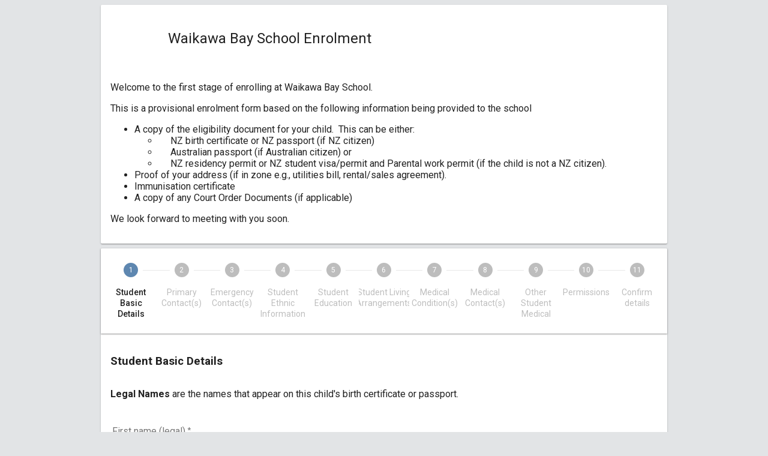

--- FILE ---
content_type: text/html
request_url: https://enrolments.linc-ed.com/apply/NZ/3057
body_size: 705
content:
<!DOCTYPE html>
<html>
  <head>
    <meta charset="utf-8" />
    <meta http-equiv="X-UA-Compatible" content="IE=edge" />
    <title>Hero Enrolments</title>
    <meta name="description" content="" />
    <meta name="viewport" content="width=device-width, initial-scale=1" />

    
<meta name="linced-enrolments/config/environment" content="%7B%22modulePrefix%22%3A%22linced-enrolments%22%2C%22environment%22%3A%22production%22%2C%22rootURL%22%3A%22%2F%22%2C%22locationType%22%3A%22auto%22%2C%22appEnvironment%22%3A%22production%22%2C%22appRegion%22%3A%22%22%2C%22appRegionPrefix%22%3A%22%22%2C%22appVersion%22%3A%22production.10058%22%2C%22EmberENV%22%3A%7B%22FEATURES%22%3A%7B%7D%2C%22EXTEND_PROTOTYPES%22%3A%7B%22Date%22%3Afalse%7D%2C%22_JQUERY_INTEGRATION%22%3Atrue%7D%2C%22APP%22%3A%7B%22apiHost%22%3A%22https%3A%2F%2Fapi4.linc-ed.com%22%2C%22apiPath%22%3A%22v4%22%2C%22trustedOrigins%22%3A%5B%22api4.linc-ed.com%22%5D%2C%22fqdn%22%3A%22enrolments.linc-ed.com%22%2C%22name%22%3A%22linced-enrolments%22%2C%22version%22%3A%220.1.0%2B94564a30%22%7D%2C%22ember-paper%22%3A%7B%22insertFontLinks%22%3Atrue%7D%2C%22exportApplicationGlobal%22%3Afalse%7D" />
<link rel="stylesheet" href="https://fonts.googleapis.com/css?family=Roboto:300,400,500,700,400italic"> <link rel="stylesheet" href="https://fonts.googleapis.com/icon?family=Material+Icons">
    <script src="/assets/newrelic-4230959e1243cfd3572c1342448a89b2.js" type="text/javascript"></script>

    <!--<link integrity="" rel="stylesheet" href="/assets/vendor-14894b8384d53e3460721d95eaeb3b54.css">-->
    <link
      integrity=""
      rel="stylesheet"
      href="/assets/linced-enrolments-5ea3f154f440a47d1c98076051b4c77a.css"
    />

    
  </head>
  <body>
    

    <script src="/assets/vendor-dad34ab61247419503d9180caa44d32f.js"></script>
    <script src="/assets/linced-enrolments-6cd6d20c3094f0be983367e2d27bb566.js"></script>

    
          <div id="ember-basic-dropdown-wormhole"></div>
          <div id="paper-wormhole"></div>
          <div id="paper-toast-fab-wormhole"></div>
        
  </body>
</html>


--- FILE ---
content_type: application/javascript
request_url: https://enrolments.linc-ed.com/assets/linced-enrolments-6cd6d20c3094f0be983367e2d27bb566.js
body_size: 21711
content:
"use strict"
define("linced-enrolments/adapters/application",["exports","@ember-data/adapter/rest","linced-enrolments/config/environment"],(function(e,n,t){Object.defineProperty(e,"__esModule",{value:!0}),e.default=void 0
var o=n.default.extend({host:t.default.APP.apiHost,namespace:t.default.APP.apiPath,handleResponse(e,n,t){if(200===e&&0===Object.getOwnPropertyNames(t).length){let e=this.modelNamePlural
if(!Ember.isEmpty(e)){let e={}
return e[this.modelNamePlural]=[],e}}return this._super(...arguments)},normalizeErrorResponse(e,n,t){return t&&"object"==typeof t&&t.error&&t.message?[{detail:t.message}]:this._super(...arguments)}})
e.default=o})),define("linced-enrolments/adapters/base",["exports","@linc-technologies/linced-common/adapters/base"],(function(e,n){Object.defineProperty(e,"__esModule",{value:!0}),Object.defineProperty(e,"default",{enumerable:!0,get:function(){return n.default}})})),define("linced-enrolments/adapters/device",["exports","@linc-technologies/linced-common/adapters/device"],(function(e,n){Object.defineProperty(e,"__esModule",{value:!0}),Object.defineProperty(e,"default",{enumerable:!0,get:function(){return n.default}})})),define("linced-enrolments/adapters/enrolments/application",["exports","linced-enrolments/adapters/enrolments/base"],(function(e,n){Object.defineProperty(e,"__esModule",{value:!0}),e.default=void 0
var t=n.default.extend({modelNamePlural:"applications"})
e.default=t})),define("linced-enrolments/adapters/enrolments/base",["exports","linced-enrolments/adapters/application"],(function(e,n){Object.defineProperty(e,"__esModule",{value:!0}),e.default=void 0
var t=n.default.extend({namespace:"enrolments/v4",pathForType(){return this._super(...arguments).replace("enrolments/","").toLowerCase()}})
e.default=t})),define("linced-enrolments/adapters/enrolments/schema",["exports","linced-enrolments/adapters/enrolments/base"],(function(e,n){Object.defineProperty(e,"__esModule",{value:!0}),e.default=void 0
var t=n.default.extend({modelNamePlural:"schemas"})
e.default=t})),define("linced-enrolments/adapters/group",["exports","@linc-technologies/linced-common/adapters/group"],(function(e,n){Object.defineProperty(e,"__esModule",{value:!0}),Object.defineProperty(e,"default",{enumerable:!0,get:function(){return n.default}})})),define("linced-enrolments/adapters/people-schema/base",["exports","linced-enrolments/adapters/application"],(function(e,n){Object.defineProperty(e,"__esModule",{value:!0}),e.default=void 0
var t=n.default.extend({namespace:"people-schema/v4",pathForType(){return this._super(...arguments).replace("peopleSchema/","").toLowerCase()}})
e.default=t})),define("linced-enrolments/adapters/people-schema/field",["exports","linced-enrolments/adapters/people-schema/base"],(function(e,n){Object.defineProperty(e,"__esModule",{value:!0}),e.default=void 0
var t=n.default.extend({modelNamePlural:"fields",queryRecord(e,n,t){if(Ember.getWithDefault(t,"jurisdictionalId",!1)){let e=this.buildURL(n.modelName,"jurisdictionalId",null,"findRecord")
return this.ajax(e,"GET",{})}return this._super(...arguments)}})
e.default=t})),define("linced-enrolments/adapters/people-schema/group",["exports","linced-enrolments/adapters/people-schema/base"],(function(e,n){Object.defineProperty(e,"__esModule",{value:!0}),e.default=void 0
var t=n.default.extend({modelNamePlural:"groups"})
e.default=t})),define("linced-enrolments/adapters/person",["exports","@linc-technologies/linced-common/adapters/person"],(function(e,n){Object.defineProperty(e,"__esModule",{value:!0}),Object.defineProperty(e,"default",{enumerable:!0,get:function(){return n.default}})})),define("linced-enrolments/adapters/school",["exports","@linc-technologies/linced-common/adapters/school"],(function(e,n){Object.defineProperty(e,"__esModule",{value:!0}),Object.defineProperty(e,"default",{enumerable:!0,get:function(){return n.default}})})),define("linced-enrolments/adapters/user",["exports","@linc-technologies/linced-common/adapters/user"],(function(e,n){Object.defineProperty(e,"__esModule",{value:!0}),Object.defineProperty(e,"default",{enumerable:!0,get:function(){return n.default}})})),define("linced-enrolments/app",["exports","linced-enrolments/resolver","ember-load-initializers","linced-enrolments/config/environment"],(function(e,n,t,o){Object.defineProperty(e,"__esModule",{value:!0}),e.default=void 0
try{newrelic.addRelease("linced-enrolments",o.default.appVersion)}catch(i){console.log(`Could not configure new relic release (${JSON.stringify(o.default.appVersion)}})`,i)}const r=Ember.Application.extend({modulePrefix:o.default.modulePrefix,podModulePrefix:o.default.podModulePrefix,Resolver:n.default});(0,t.default)(r,o.default.modulePrefix)
var l=r
e.default=l})),define("linced-enrolments/authenticators/oauth2",["exports","@linc-technologies/linced-common/authenticators/oauth2"],(function(e,n){Object.defineProperty(e,"__esModule",{value:!0}),Object.defineProperty(e,"default",{enumerable:!0,get:function(){return n.default}})})),define("linced-enrolments/components/-dynamic-element-alt",["exports"],(function(e){Object.defineProperty(e,"__esModule",{value:!0}),e.default=void 0
var n=Ember.Component.extend()
e.default=n})),define("linced-enrolments/components/-dynamic-element",["exports"],(function(e){Object.defineProperty(e,"__esModule",{value:!0}),e.default=void 0
var n=Ember.Component.extend()
e.default=n})),define("linced-enrolments/components/access-denied",["exports","@linc-technologies/linced-common/components/access-denied"],(function(e,n){Object.defineProperty(e,"__esModule",{value:!0}),Object.defineProperty(e,"default",{enumerable:!0,get:function(){return n.default}})})),define("linced-enrolments/components/assessment-edit-dialog",["exports","@linc-technologies/linced-common/components/assessment-edit-dialog"],(function(e,n){Object.defineProperty(e,"__esModule",{value:!0}),Object.defineProperty(e,"default",{enumerable:!0,get:function(){return n.default}})})),define("linced-enrolments/components/assessment-grade",["exports","@linc-technologies/linced-common/components/assessment-grade"],(function(e,n){Object.defineProperty(e,"__esModule",{value:!0}),Object.defineProperty(e,"default",{enumerable:!0,get:function(){return n.default}})})),define("linced-enrolments/components/assessment-grades-overview",["exports","@linc-technologies/linced-common/components/assessment-grades-overview"],(function(e,n){Object.defineProperty(e,"__esModule",{value:!0}),Object.defineProperty(e,"default",{enumerable:!0,get:function(){return n.default}})})),define("linced-enrolments/components/assessment-module-grader",["exports","@linc-technologies/linced-common/components/assessment-module-grader"],(function(e,n){Object.defineProperty(e,"__esModule",{value:!0}),Object.defineProperty(e,"default",{enumerable:!0,get:function(){return n.default}})})),define("linced-enrolments/components/assessments-overview",["exports","@linc-technologies/linced-common/components/assessments-overview"],(function(e,n){Object.defineProperty(e,"__esModule",{value:!0}),Object.defineProperty(e,"default",{enumerable:!0,get:function(){return n.default}})})),define("linced-enrolments/components/async-button",["exports","@linc-technologies/linced-common/components/async-button"],(function(e,n){Object.defineProperty(e,"__esModule",{value:!0}),Object.defineProperty(e,"default",{enumerable:!0,get:function(){return n.default}})})),define("linced-enrolments/components/attendance-individual-table",["exports","@linc-technologies/linced-common/components/attendance-individual-table"],(function(e,n){Object.defineProperty(e,"__esModule",{value:!0}),Object.defineProperty(e,"default",{enumerable:!0,get:function(){return n.default}})})),define("linced-enrolments/components/attendance-report-bar-chart",["exports","@linc-technologies/linced-common/components/attendance-report-bar-chart"],(function(e,n){Object.defineProperty(e,"__esModule",{value:!0}),Object.defineProperty(e,"default",{enumerable:!0,get:function(){return n.default}})})),define("linced-enrolments/components/attendance-report-chart",["exports","@linc-technologies/linced-common/components/attendance-report-chart"],(function(e,n){Object.defineProperty(e,"__esModule",{value:!0}),Object.defineProperty(e,"default",{enumerable:!0,get:function(){return n.default}})})),define("linced-enrolments/components/basic-dropdown-content",["exports","ember-basic-dropdown/components/basic-dropdown-content"],(function(e,n){Object.defineProperty(e,"__esModule",{value:!0}),Object.defineProperty(e,"default",{enumerable:!0,get:function(){return n.default}})})),define("linced-enrolments/components/basic-dropdown-trigger",["exports","ember-basic-dropdown/components/basic-dropdown-trigger"],(function(e,n){Object.defineProperty(e,"__esModule",{value:!0}),Object.defineProperty(e,"default",{enumerable:!0,get:function(){return n.default}})})),define("linced-enrolments/components/basic-dropdown",["exports","ember-basic-dropdown/components/basic-dropdown"],(function(e,n){Object.defineProperty(e,"__esModule",{value:!0}),Object.defineProperty(e,"default",{enumerable:!0,get:function(){return n.default}})}))
define("linced-enrolments/components/call-to-action",["exports","@linc-technologies/linced-common/components/call-to-action"],(function(e,n){Object.defineProperty(e,"__esModule",{value:!0}),Object.defineProperty(e,"default",{enumerable:!0,get:function(){return n.default}})})),define("linced-enrolments/components/category-path",["exports","@linc-technologies/linced-common/components/category-path"],(function(e,n){Object.defineProperty(e,"__esModule",{value:!0}),Object.defineProperty(e,"default",{enumerable:!0,get:function(){return n.default}})})),define("linced-enrolments/components/cf-stream-video",["exports","@linc-technologies/linced-common/components/cf-stream-video"],(function(e,n){Object.defineProperty(e,"__esModule",{value:!0}),Object.defineProperty(e,"default",{enumerable:!0,get:function(){return n.default}})})),define("linced-enrolments/components/change-password",["exports","@linc-technologies/linced-common/components/change-password"],(function(e,n){Object.defineProperty(e,"__esModule",{value:!0}),Object.defineProperty(e,"default",{enumerable:!0,get:function(){return n.default}})})),define("linced-enrolments/components/change-profile-image",["exports","@linc-technologies/linced-common/components/change-profile-image"],(function(e,n){Object.defineProperty(e,"__esModule",{value:!0}),Object.defineProperty(e,"default",{enumerable:!0,get:function(){return n.default}})})),define("linced-enrolments/components/chart-area",["exports","@linc-technologies/linced-common/components/chart-area"],(function(e,n){Object.defineProperty(e,"__esModule",{value:!0}),Object.defineProperty(e,"default",{enumerable:!0,get:function(){return n.default}})})),define("linced-enrolments/components/chart-bar",["exports","@linc-technologies/linced-common/components/chart-bar"],(function(e,n){Object.defineProperty(e,"__esModule",{value:!0}),Object.defineProperty(e,"default",{enumerable:!0,get:function(){return n.default}})})),define("linced-enrolments/components/chart-box",["exports","@linc-technologies/linced-common/components/chart-box"],(function(e,n){Object.defineProperty(e,"__esModule",{value:!0}),Object.defineProperty(e,"default",{enumerable:!0,get:function(){return n.default}})})),define("linced-enrolments/components/chart-donut-progression",["exports","@linc-technologies/linced-common/components/chart-donut-progression"],(function(e,n){Object.defineProperty(e,"__esModule",{value:!0}),Object.defineProperty(e,"default",{enumerable:!0,get:function(){return n.default}})})),define("linced-enrolments/components/chart-donut",["exports","@linc-technologies/linced-common/components/chart-donut"],(function(e,n){Object.defineProperty(e,"__esModule",{value:!0}),Object.defineProperty(e,"default",{enumerable:!0,get:function(){return n.default}})})),define("linced-enrolments/components/chart-grouped-bar-legend",["exports","@linc-technologies/linced-common/components/chart-grouped-bar-legend"],(function(e,n){Object.defineProperty(e,"__esModule",{value:!0}),Object.defineProperty(e,"default",{enumerable:!0,get:function(){return n.default}})})),define("linced-enrolments/components/chart-grouped-bar",["exports","@linc-technologies/linced-common/components/chart-grouped-bar"],(function(e,n){Object.defineProperty(e,"__esModule",{value:!0}),Object.defineProperty(e,"default",{enumerable:!0,get:function(){return n.default}})})),define("linced-enrolments/components/chart-line",["exports","@linc-technologies/linced-common/components/chart-line"],(function(e,n){Object.defineProperty(e,"__esModule",{value:!0}),Object.defineProperty(e,"default",{enumerable:!0,get:function(){return n.default}})})),define("linced-enrolments/components/chart-pie",["exports","@linc-technologies/linced-common/components/chart-pie"],(function(e,n){Object.defineProperty(e,"__esModule",{value:!0}),Object.defineProperty(e,"default",{enumerable:!0,get:function(){return n.default}})})),define("linced-enrolments/components/chart-resizer-sentinel",["exports","@linc-technologies/linced-common/components/chart-resizer-sentinel"],(function(e,n){Object.defineProperty(e,"__esModule",{value:!0}),Object.defineProperty(e,"default",{enumerable:!0,get:function(){return n.default}})})),define("linced-enrolments/components/chart-resizer",["exports","@linc-technologies/linced-common/components/chart-resizer"],(function(e,n){Object.defineProperty(e,"__esModule",{value:!0}),Object.defineProperty(e,"default",{enumerable:!0,get:function(){return n.default}})})),define("linced-enrolments/components/chart-sparkline",["exports","@linc-technologies/linced-common/components/chart-sparkline"],(function(e,n){Object.defineProperty(e,"__esModule",{value:!0}),Object.defineProperty(e,"default",{enumerable:!0,get:function(){return n.default}})})),define("linced-enrolments/components/chart-stacked-area",["exports","@linc-technologies/linced-common/components/chart-stacked-area"],(function(e,n){Object.defineProperty(e,"__esModule",{value:!0}),Object.defineProperty(e,"default",{enumerable:!0,get:function(){return n.default}})})),define("linced-enrolments/components/chips-label",["exports","@linc-technologies/linced-common/components/chips-label"],(function(e,n){Object.defineProperty(e,"__esModule",{value:!0}),Object.defineProperty(e,"default",{enumerable:!0,get:function(){return n.default}})})),define("linced-enrolments/components/dialog-escaper",["exports","@linc-technologies/linced-common/components/dialog-escaper"],(function(e,n){Object.defineProperty(e,"__esModule",{value:!0}),Object.defineProperty(e,"default",{enumerable:!0,get:function(){return n.default}})})),define("linced-enrolments/components/drag-handle",["exports","@linc-technologies/linced-common/components/drag-handle"],(function(e,n){Object.defineProperty(e,"__esModule",{value:!0}),Object.defineProperty(e,"default",{enumerable:!0,get:function(){return n.default}})})),define("linced-enrolments/components/drag-sort-dialog",["exports","@linc-technologies/linced-common/components/drag-sort-dialog"],(function(e,n){Object.defineProperty(e,"__esModule",{value:!0}),Object.defineProperty(e,"default",{enumerable:!0,get:function(){return n.default}})})),define("linced-enrolments/components/drag-sort-item",["exports","ember-drag-sort/components/drag-sort-item"],(function(e,n){Object.defineProperty(e,"__esModule",{value:!0}),Object.defineProperty(e,"default",{enumerable:!0,get:function(){return n.default}})})),define("linced-enrolments/components/drag-sort-list",["exports","ember-drag-sort/components/drag-sort-list"],(function(e,n){Object.defineProperty(e,"__esModule",{value:!0}),Object.defineProperty(e,"default",{enumerable:!0,get:function(){return n.default}})})),define("linced-enrolments/components/dynamic-field",["exports","@linc-technologies/linced-common/components/dynamic-field"],(function(e,n){Object.defineProperty(e,"__esModule",{value:!0}),Object.defineProperty(e,"default",{enumerable:!0,get:function(){return n.default}})})),define("linced-enrolments/components/dynamic-styles",["exports","@linc-technologies/linced-common/components/dynamic-styles"],(function(e,n){Object.defineProperty(e,"__esModule",{value:!0}),Object.defineProperty(e,"default",{enumerable:!0,get:function(){return n.default}})})),define("linced-enrolments/components/ember-flatpickr",["exports","ember-flatpickr/components/ember-flatpickr"],(function(e,n){Object.defineProperty(e,"__esModule",{value:!0}),Object.defineProperty(e,"default",{enumerable:!0,get:function(){return n.default}})})),define("linced-enrolments/components/ember-popover",["exports","ember-tooltips/components/ember-popover"],(function(e,n){Object.defineProperty(e,"__esModule",{value:!0}),Object.defineProperty(e,"default",{enumerable:!0,get:function(){return n.default}})})),define("linced-enrolments/components/ember-tether",["exports","ember-tether/components/ember-tether"],(function(e,n){Object.defineProperty(e,"__esModule",{value:!0}),Object.defineProperty(e,"default",{enumerable:!0,get:function(){return n.default}})})),define("linced-enrolments/components/ember-tooltip",["exports","@linc-technologies/linced-common/components/ember-tooltip"],(function(e,n){Object.defineProperty(e,"__esModule",{value:!0}),Object.defineProperty(e,"default",{enumerable:!0,get:function(){return n.default}})}))
define("linced-enrolments/components/ember-wormhole",["exports","ember-wormhole/components/ember-wormhole"],(function(e,n){Object.defineProperty(e,"__esModule",{value:!0}),Object.defineProperty(e,"default",{enumerable:!0,get:function(){return n.default}})})),define("linced-enrolments/components/enrolment/form-section",["exports","@linc-technologies/linced-common/components/enrolment/form-section"],(function(e,n){Object.defineProperty(e,"__esModule",{value:!0}),Object.defineProperty(e,"default",{enumerable:!0,get:function(){return n.default}})})),define("linced-enrolments/components/environment-warning",["exports","@linc-technologies/linced-common/components/environment-warning"],(function(e,n){Object.defineProperty(e,"__esModule",{value:!0}),Object.defineProperty(e,"default",{enumerable:!0,get:function(){return n.default}})})),define("linced-enrolments/components/expandable-content",["exports","@linc-technologies/linced-common/components/expandable-content"],(function(e,n){Object.defineProperty(e,"__esModule",{value:!0}),Object.defineProperty(e,"default",{enumerable:!0,get:function(){return n.default}})})),define("linced-enrolments/components/expandable-fab",["exports","@linc-technologies/linced-common/components/expandable-fab"],(function(e,n){Object.defineProperty(e,"__esModule",{value:!0}),Object.defineProperty(e,"default",{enumerable:!0,get:function(){return n.default}})})),define("linced-enrolments/components/file-uploader",["exports","@linc-technologies/linced-common/components/file-uploader"],(function(e,n){Object.defineProperty(e,"__esModule",{value:!0}),Object.defineProperty(e,"default",{enumerable:!0,get:function(){return n.default}})})),define("linced-enrolments/components/filter-input",["exports","@linc-technologies/linced-common/components/filter-input"],(function(e,n){Object.defineProperty(e,"__esModule",{value:!0}),Object.defineProperty(e,"default",{enumerable:!0,get:function(){return n.default}})})),define("linced-enrolments/components/fullscreen-attachment",["exports","@linc-technologies/linced-common/components/fullscreen-attachment"],(function(e,n){Object.defineProperty(e,"__esModule",{value:!0}),Object.defineProperty(e,"default",{enumerable:!0,get:function(){return n.default}})})),define("linced-enrolments/components/goal-grade-dot",["exports","@linc-technologies/linced-common/components/goal-grade-dot"],(function(e,n){Object.defineProperty(e,"__esModule",{value:!0}),Object.defineProperty(e,"default",{enumerable:!0,get:function(){return n.default}})})),define("linced-enrolments/components/goals-progress-chart",["exports","@linc-technologies/linced-common/components/goals-progress-chart"],(function(e,n){Object.defineProperty(e,"__esModule",{value:!0}),Object.defineProperty(e,"default",{enumerable:!0,get:function(){return n.default}})})),define("linced-enrolments/components/goals-progress-details",["exports","@linc-technologies/linced-common/components/goals-progress-details"],(function(e,n){Object.defineProperty(e,"__esModule",{value:!0}),Object.defineProperty(e,"default",{enumerable:!0,get:function(){return n.default}})})),define("linced-enrolments/components/goals-progress",["exports","@linc-technologies/linced-common/components/goals-progress"],(function(e,n){Object.defineProperty(e,"__esModule",{value:!0}),Object.defineProperty(e,"default",{enumerable:!0,get:function(){return n.default}})})),define("linced-enrolments/components/grade-history-table",["exports","@linc-technologies/linced-common/components/grade-history-table"],(function(e,n){Object.defineProperty(e,"__esModule",{value:!0}),Object.defineProperty(e,"default",{enumerable:!0,get:function(){return n.default}})})),define("linced-enrolments/components/hammer-wrapper",["exports","@linc-technologies/linced-common/components/hammer-wrapper"],(function(e,n){Object.defineProperty(e,"__esModule",{value:!0}),Object.defineProperty(e,"default",{enumerable:!0,get:function(){return n.default}})})),define("linced-enrolments/components/head-content",["exports","linced-enrolments/templates/head"],(function(e,n){Object.defineProperty(e,"__esModule",{value:!0}),e.default=void 0
var t=Ember.Component.extend({tagName:"",model:Ember.inject.service("head-data"),layout:n.default})
e.default=t})),define("linced-enrolments/components/head-layout",["exports","ember-cli-head/components/head-layout"],(function(e,n){Object.defineProperty(e,"__esModule",{value:!0}),Object.defineProperty(e,"default",{enumerable:!0,get:function(){return n.default}})})),define("linced-enrolments/components/hero-notification",["exports","@linc-technologies/linced-common/components/hero-notification"],(function(e,n){Object.defineProperty(e,"__esModule",{value:!0}),Object.defineProperty(e,"default",{enumerable:!0,get:function(){return n.default}})})),define("linced-enrolments/components/hero-notifications-read-all",["exports","@linc-technologies/linced-common/components/hero-notifications-read-all"],(function(e,n){Object.defineProperty(e,"__esModule",{value:!0}),Object.defineProperty(e,"default",{enumerable:!0,get:function(){return n.default}})})),define("linced-enrolments/components/hero-notifications",["exports","@linc-technologies/linced-common/components/hero-notifications"],(function(e,n){Object.defineProperty(e,"__esModule",{value:!0}),Object.defineProperty(e,"default",{enumerable:!0,get:function(){return n.default}})})),define("linced-enrolments/components/icon-picker",["exports","@linc-technologies/linced-common/components/icon-picker"],(function(e,n){Object.defineProperty(e,"__esModule",{value:!0}),Object.defineProperty(e,"default",{enumerable:!0,get:function(){return n.default}})})),define("linced-enrolments/components/input-label",["exports","@linc-technologies/linced-common/components/input-label"],(function(e,n){Object.defineProperty(e,"__esModule",{value:!0}),Object.defineProperty(e,"default",{enumerable:!0,get:function(){return n.default}})})),define("linced-enrolments/components/keypress-component",["exports","@linc-technologies/linced-common/components/keypress-component"],(function(e,n){Object.defineProperty(e,"__esModule",{value:!0}),Object.defineProperty(e,"default",{enumerable:!0,get:function(){return n.default}})})),define("linced-enrolments/components/linced-button",["exports","@linc-technologies/linced-common/components/linced-button"],(function(e,n){Object.defineProperty(e,"__esModule",{value:!0}),Object.defineProperty(e,"default",{enumerable:!0,get:function(){return n.default}})})),define("linced-enrolments/components/loading-spinner",["exports","@linc-technologies/linced-common/components/loading-spinner"],(function(e,n){Object.defineProperty(e,"__esModule",{value:!0}),Object.defineProperty(e,"default",{enumerable:!0,get:function(){return n.default}})})),define("linced-enrolments/components/log-card",["exports","@linc-technologies/linced-common/components/log-card"],(function(e,n){Object.defineProperty(e,"__esModule",{value:!0}),Object.defineProperty(e,"default",{enumerable:!0,get:function(){return n.default}})})),define("linced-enrolments/components/mapkitjs-map",["exports","@linc-technologies/linced-common/components/mapkitjs-map"],(function(e,n){Object.defineProperty(e,"__esModule",{value:!0}),Object.defineProperty(e,"default",{enumerable:!0,get:function(){return n.default}})})),define("linced-enrolments/components/media-picker",["exports","@linc-technologies/linced-common/components/media-picker"],(function(e,n){Object.defineProperty(e,"__esModule",{value:!0}),Object.defineProperty(e,"default",{enumerable:!0,get:function(){return n.default}})})),define("linced-enrolments/components/memory-scroll",["exports","memory-scroll/components/memory-scroll"],(function(e,n){Object.defineProperty(e,"__esModule",{value:!0}),Object.defineProperty(e,"default",{enumerable:!0,get:function(){return n.default}})})),define("linced-enrolments/components/menu-item",["exports","@linc-technologies/linced-common/components/menu-item"],(function(e,n){Object.defineProperty(e,"__esModule",{value:!0}),Object.defineProperty(e,"default",{enumerable:!0,get:function(){return n.default}})})),define("linced-enrolments/components/mfa/totp-code",["exports","@linc-technologies/linced-common/components/mfa/totp-code"],(function(e,n){Object.defineProperty(e,"__esModule",{value:!0}),Object.defineProperty(e,"default",{enumerable:!0,get:function(){return n.default}})}))
define("linced-enrolments/components/mfa/user-enrol",["exports","@linc-technologies/linced-common/components/mfa/user-enrol"],(function(e,n){Object.defineProperty(e,"__esModule",{value:!0}),Object.defineProperty(e,"default",{enumerable:!0,get:function(){return n.default}})})),define("linced-enrolments/components/mfa/user-manage",["exports","@linc-technologies/linced-common/components/mfa/user-manage"],(function(e,n){Object.defineProperty(e,"__esModule",{value:!0}),Object.defineProperty(e,"default",{enumerable:!0,get:function(){return n.default}})})),define("linced-enrolments/components/mfa/user-status",["exports","@linc-technologies/linced-common/components/mfa/user-status"],(function(e,n){Object.defineProperty(e,"__esModule",{value:!0}),Object.defineProperty(e,"default",{enumerable:!0,get:function(){return n.default}})})),define("linced-enrolments/components/mfa/user-unenrol",["exports","@linc-technologies/linced-common/components/mfa/user-unenrol"],(function(e,n){Object.defineProperty(e,"__esModule",{value:!0}),Object.defineProperty(e,"default",{enumerable:!0,get:function(){return n.default}})})),define("linced-enrolments/components/new-post",["exports","@linc-technologies/linced-common/components/new-post"],(function(e,n){Object.defineProperty(e,"__esModule",{value:!0}),Object.defineProperty(e,"default",{enumerable:!0,get:function(){return n.default}})})),define("linced-enrolments/components/note-card",["exports","@linc-technologies/linced-common/components/note-card"],(function(e,n){Object.defineProperty(e,"__esModule",{value:!0}),Object.defineProperty(e,"default",{enumerable:!0,get:function(){return n.default}})})),define("linced-enrolments/components/offline-splash",["exports","@linc-technologies/linced-common/components/offline-splash"],(function(e,n){Object.defineProperty(e,"__esModule",{value:!0}),Object.defineProperty(e,"default",{enumerable:!0,get:function(){return n.default}})})),define("linced-enrolments/components/page-details",["exports","@linc-technologies/linced-common/components/page-details"],(function(e,n){Object.defineProperty(e,"__esModule",{value:!0}),Object.defineProperty(e,"default",{enumerable:!0,get:function(){return n.default}})})),define("linced-enrolments/components/page-header",["exports","@linc-technologies/linced-common/components/page-header"],(function(e,n){Object.defineProperty(e,"__esModule",{value:!0}),Object.defineProperty(e,"default",{enumerable:!0,get:function(){return n.default}})})),define("linced-enrolments/components/paper-array-slider",["exports","@linc-technologies/linced-common/components/paper-array-slider"],(function(e,n){Object.defineProperty(e,"__esModule",{value:!0}),Object.defineProperty(e,"default",{enumerable:!0,get:function(){return n.default}})})),define("linced-enrolments/components/paper-autocomplete-highlight",["exports","ember-paper/components/paper-autocomplete/highlight/component"],(function(e,n){Object.defineProperty(e,"__esModule",{value:!0}),Object.defineProperty(e,"default",{enumerable:!0,get:function(){return n.default}})})),define("linced-enrolments/components/paper-autocomplete",["exports","@linc-technologies/linced-common/components/paper-autocomplete"],(function(e,n){Object.defineProperty(e,"__esModule",{value:!0}),Object.defineProperty(e,"default",{enumerable:!0,get:function(){return n.default}})})),define("linced-enrolments/components/paper-autocomplete/ebd-content",["exports","ember-paper/components/paper-autocomplete/ebd-content/component"],(function(e,n){Object.defineProperty(e,"__esModule",{value:!0}),Object.defineProperty(e,"default",{enumerable:!0,get:function(){return n.default}})})),define("linced-enrolments/components/paper-autocomplete/ebd-trigger",["exports","ember-paper/components/paper-autocomplete/ebd-trigger/component"],(function(e,n){Object.defineProperty(e,"__esModule",{value:!0}),Object.defineProperty(e,"default",{enumerable:!0,get:function(){return n.default}})})),define("linced-enrolments/components/paper-autocomplete/eps-trigger",["exports","ember-paper/components/paper-autocomplete/eps-trigger/component"],(function(e,n){Object.defineProperty(e,"__esModule",{value:!0}),Object.defineProperty(e,"default",{enumerable:!0,get:function(){return n.default}})})),define("linced-enrolments/components/paper-autocomplete/highlight",["exports","ember-paper/components/paper-autocomplete/highlight/component"],(function(e,n){Object.defineProperty(e,"__esModule",{value:!0}),Object.defineProperty(e,"default",{enumerable:!0,get:function(){return n.default}})})),define("linced-enrolments/components/paper-autocomplete/no-matches-message",["exports","ember-paper/components/paper-autocomplete/no-matches-message/component"],(function(e,n){Object.defineProperty(e,"__esModule",{value:!0}),Object.defineProperty(e,"default",{enumerable:!0,get:function(){return n.default}})})),define("linced-enrolments/components/paper-autocomplete/options",["exports","ember-paper/components/paper-autocomplete/options/component"],(function(e,n){Object.defineProperty(e,"__esModule",{value:!0}),Object.defineProperty(e,"default",{enumerable:!0,get:function(){return n.default}})})),define("linced-enrolments/components/paper-autocomplete/reset-button",["exports","ember-paper/components/paper-autocomplete/reset-button/component"],(function(e,n){Object.defineProperty(e,"__esModule",{value:!0}),Object.defineProperty(e,"default",{enumerable:!0,get:function(){return n.default}})})),define("linced-enrolments/components/paper-backdrop",["exports","ember-paper/components/paper-backdrop"],(function(e,n){Object.defineProperty(e,"__esModule",{value:!0}),e.default=void 0
var t=n.default
e.default=t})),define("linced-enrolments/components/paper-badge",["exports","@linc-technologies/linced-common/components/paper-badge"],(function(e,n){Object.defineProperty(e,"__esModule",{value:!0}),Object.defineProperty(e,"default",{enumerable:!0,get:function(){return n.default}})})),define("linced-enrolments/components/paper-button",["exports","@linc-technologies/linced-common/components/paper-button"],(function(e,n){Object.defineProperty(e,"__esModule",{value:!0}),Object.defineProperty(e,"default",{enumerable:!0,get:function(){return n.default}})})),define("linced-enrolments/components/paper-card-actions",["exports","ember-paper/components/paper-card-actions"],(function(e,n){Object.defineProperty(e,"__esModule",{value:!0}),e.default=void 0
var t=n.default
e.default=t})),define("linced-enrolments/components/paper-card-avatar",["exports","ember-paper/components/paper-card-avatar"],(function(e,n){Object.defineProperty(e,"__esModule",{value:!0}),e.default=void 0
var t=n.default
e.default=t})),define("linced-enrolments/components/paper-card-content",["exports","ember-paper/components/paper-card-content"],(function(e,n){Object.defineProperty(e,"__esModule",{value:!0}),e.default=void 0
var t=n.default
e.default=t})),define("linced-enrolments/components/paper-card-header-headline",["exports","ember-paper/components/paper-card-header-headline"],(function(e,n){Object.defineProperty(e,"__esModule",{value:!0}),e.default=void 0
var t=n.default
e.default=t})),define("linced-enrolments/components/paper-card-header-subhead",["exports","ember-paper/components/paper-card-header-subhead"],(function(e,n){Object.defineProperty(e,"__esModule",{value:!0}),e.default=void 0
var t=n.default
e.default=t})),define("linced-enrolments/components/paper-card-header-text",["exports","ember-paper/components/paper-card-header-text"],(function(e,n){Object.defineProperty(e,"__esModule",{value:!0}),e.default=void 0
var t=n.default
e.default=t})),define("linced-enrolments/components/paper-card-header-title",["exports","ember-paper/components/paper-card-header-title"],(function(e,n){Object.defineProperty(e,"__esModule",{value:!0}),e.default=void 0
var t=n.default
e.default=t})),define("linced-enrolments/components/paper-card-header",["exports","ember-paper/components/paper-card-header"],(function(e,n){Object.defineProperty(e,"__esModule",{value:!0}),e.default=void 0
var t=n.default
e.default=t}))
define("linced-enrolments/components/paper-card-icon-actions",["exports","ember-paper/components/paper-card-icon-actions"],(function(e,n){Object.defineProperty(e,"__esModule",{value:!0}),e.default=void 0
var t=n.default
e.default=t})),define("linced-enrolments/components/paper-card-image",["exports","ember-paper/components/paper-card-image"],(function(e,n){Object.defineProperty(e,"__esModule",{value:!0}),e.default=void 0
var t=n.default
e.default=t})),define("linced-enrolments/components/paper-card-media",["exports","ember-paper/components/paper-card-media"],(function(e,n){Object.defineProperty(e,"__esModule",{value:!0}),e.default=void 0
var t=n.default
e.default=t})),define("linced-enrolments/components/paper-card-title-media",["exports","ember-paper/components/paper-card-title-media"],(function(e,n){Object.defineProperty(e,"__esModule",{value:!0}),e.default=void 0
var t=n.default
e.default=t})),define("linced-enrolments/components/paper-card-title-text",["exports","ember-paper/components/paper-card-title-text"],(function(e,n){Object.defineProperty(e,"__esModule",{value:!0}),e.default=void 0
var t=n.default
e.default=t})),define("linced-enrolments/components/paper-card-title",["exports","ember-paper/components/paper-card-title"],(function(e,n){Object.defineProperty(e,"__esModule",{value:!0}),e.default=void 0
var t=n.default
e.default=t})),define("linced-enrolments/components/paper-card",["exports","ember-paper/components/paper-card"],(function(e,n){Object.defineProperty(e,"__esModule",{value:!0}),e.default=void 0
var t=n.default
e.default=t})),define("linced-enrolments/components/paper-checkbox",["exports","ember-paper/components/paper-checkbox"],(function(e,n){Object.defineProperty(e,"__esModule",{value:!0}),e.default=void 0
var t=n.default
e.default=t})),define("linced-enrolments/components/paper-chips",["exports","ember-paper/components/paper-chips/component"],(function(e,n){Object.defineProperty(e,"__esModule",{value:!0}),Object.defineProperty(e,"default",{enumerable:!0,get:function(){return n.default}})})),define("linced-enrolments/components/paper-contact-chips",["exports","ember-paper/components/paper-contact-chips/component"],(function(e,n){Object.defineProperty(e,"__esModule",{value:!0}),Object.defineProperty(e,"default",{enumerable:!0,get:function(){return n.default}})})),define("linced-enrolments/components/paper-content",["exports","ember-paper/components/paper-content/component"],(function(e,n){Object.defineProperty(e,"__esModule",{value:!0}),Object.defineProperty(e,"default",{enumerable:!0,get:function(){return n.default}})})),define("linced-enrolments/components/paper-dialog-actions",["exports","ember-paper/components/paper-dialog-actions"],(function(e,n){Object.defineProperty(e,"__esModule",{value:!0}),Object.defineProperty(e,"default",{enumerable:!0,get:function(){return n.default}})})),define("linced-enrolments/components/paper-dialog-container",["exports","ember-paper/components/paper-dialog-container"],(function(e,n){Object.defineProperty(e,"__esModule",{value:!0}),Object.defineProperty(e,"default",{enumerable:!0,get:function(){return n.default}})})),define("linced-enrolments/components/paper-dialog-content",["exports","ember-paper/components/paper-dialog-content"],(function(e,n){Object.defineProperty(e,"__esModule",{value:!0}),Object.defineProperty(e,"default",{enumerable:!0,get:function(){return n.default}})})),define("linced-enrolments/components/paper-dialog-inner",["exports","ember-paper/components/paper-dialog-inner"],(function(e,n){Object.defineProperty(e,"__esModule",{value:!0}),Object.defineProperty(e,"default",{enumerable:!0,get:function(){return n.default}})})),define("linced-enrolments/components/paper-dialog",["exports","ember-paper/components/paper-dialog"],(function(e,n){Object.defineProperty(e,"__esModule",{value:!0}),Object.defineProperty(e,"default",{enumerable:!0,get:function(){return n.default}})})),define("linced-enrolments/components/paper-divider",["exports","ember-paper/components/paper-divider/component"],(function(e,n){Object.defineProperty(e,"__esModule",{value:!0}),Object.defineProperty(e,"default",{enumerable:!0,get:function(){return n.default}})})),define("linced-enrolments/components/paper-form-with-errors",["exports","ember-paper/components/paper-form"],(function(e,n){Object.defineProperty(e,"__esModule",{value:!0}),e.default=void 0
var t=n.default.extend({validationErrorMessages:Ember.computed("childComponents.@each.isInvalid",(function(){let e=Ember.A()
return this.childComponents.forEach(n=>{null!==n.element&&n.get("isInvalid")&&e.pushObject({field:n,errors:n.get("validationErrorMessages")})}),e}))})
e.default=t})),define("linced-enrolments/components/paper-form",["exports","ember-paper/components/paper-form"],(function(e,n){Object.defineProperty(e,"__esModule",{value:!0}),e.default=void 0
var t=n.default
e.default=t})),define("linced-enrolments/components/paper-grid-list",["exports","ember-paper/components/paper-grid-list"],(function(e,n){Object.defineProperty(e,"__esModule",{value:!0}),Object.defineProperty(e,"default",{enumerable:!0,get:function(){return n.default}})})),define("linced-enrolments/components/paper-grid-tile-footer",["exports","ember-paper/components/paper-grid-tile-footer"],(function(e,n){Object.defineProperty(e,"__esModule",{value:!0}),Object.defineProperty(e,"default",{enumerable:!0,get:function(){return n.default}})})),define("linced-enrolments/components/paper-grid-tile",["exports","ember-paper/components/paper-grid-tile"],(function(e,n){Object.defineProperty(e,"__esModule",{value:!0}),Object.defineProperty(e,"default",{enumerable:!0,get:function(){return n.default}})})),define("linced-enrolments/components/paper-icon",["exports","ember-paper/components/paper-icon"],(function(e,n){Object.defineProperty(e,"__esModule",{value:!0}),e.default=void 0
var t=n.default
e.default=t})),define("linced-enrolments/components/paper-ink-bar",["exports","ember-paper/components/paper-ink-bar"],(function(e,n){Object.defineProperty(e,"__esModule",{value:!0}),Object.defineProperty(e,"default",{enumerable:!0,get:function(){return n.default}})})),define("linced-enrolments/components/paper-input",["exports","ember-paper/components/paper-input"],(function(e,n){Object.defineProperty(e,"__esModule",{value:!0}),e.default=void 0
var t=n.default
e.default=t})),define("linced-enrolments/components/paper-item",["exports","ember-paper/components/paper-item"],(function(e,n){Object.defineProperty(e,"__esModule",{value:!0}),e.default=void 0
var t=n.default
e.default=t})),define("linced-enrolments/components/paper-list",["exports","ember-paper/components/paper-list"],(function(e,n){Object.defineProperty(e,"__esModule",{value:!0}),e.default=void 0
var t=n.default
e.default=t})),define("linced-enrolments/components/paper-menu",["exports","@linc-technologies/linced-common/components/paper-menu"],(function(e,n){Object.defineProperty(e,"__esModule",{value:!0}),Object.defineProperty(e,"default",{enumerable:!0,get:function(){return n.default}})})),define("linced-enrolments/components/paper-menu/content",["exports","ember-paper/components/paper-menu/content/component"],(function(e,n){Object.defineProperty(e,"__esModule",{value:!0}),Object.defineProperty(e,"default",{enumerable:!0,get:function(){return n.default}})})),define("linced-enrolments/components/paper-menu/item",["exports","ember-paper/components/paper-menu/item/component"],(function(e,n){Object.defineProperty(e,"__esModule",{value:!0}),Object.defineProperty(e,"default",{enumerable:!0,get:function(){return n.default}})}))
define("linced-enrolments/components/paper-menu/trigger",["exports","ember-paper/components/paper-menu/trigger/component"],(function(e,n){Object.defineProperty(e,"__esModule",{value:!0}),Object.defineProperty(e,"default",{enumerable:!0,get:function(){return n.default}})})),define("linced-enrolments/components/paper-progress-circular",["exports","ember-paper/components/paper-progress-circular"],(function(e,n){Object.defineProperty(e,"__esModule",{value:!0}),Object.defineProperty(e,"default",{enumerable:!0,get:function(){return n.default}})})),define("linced-enrolments/components/paper-progress-linear",["exports","ember-paper/components/paper-progress-linear"],(function(e,n){Object.defineProperty(e,"__esModule",{value:!0}),Object.defineProperty(e,"default",{enumerable:!0,get:function(){return n.default}})})),define("linced-enrolments/components/paper-radio-group-label",["exports","ember-paper/components/paper-radio-group-label"],(function(e,n){Object.defineProperty(e,"__esModule",{value:!0}),Object.defineProperty(e,"default",{enumerable:!0,get:function(){return n.default}})})),define("linced-enrolments/components/paper-radio-group",["exports","@linc-technologies/linced-common/components/paper-radio-group"],(function(e,n){Object.defineProperty(e,"__esModule",{value:!0}),Object.defineProperty(e,"default",{enumerable:!0,get:function(){return n.default}})})),define("linced-enrolments/components/paper-radio-proxiable",["exports","ember-paper/components/paper-radio-proxiable"],(function(e,n){Object.defineProperty(e,"__esModule",{value:!0}),Object.defineProperty(e,"default",{enumerable:!0,get:function(){return n.default}})})),define("linced-enrolments/components/paper-radio",["exports","ember-paper/components/paper-radio"],(function(e,n){Object.defineProperty(e,"__esModule",{value:!0}),Object.defineProperty(e,"default",{enumerable:!0,get:function(){return n.default}})})),define("linced-enrolments/components/paper-reset-button",["exports","ember-paper/components/paper-reset-button"],(function(e,n){Object.defineProperty(e,"__esModule",{value:!0}),Object.defineProperty(e,"default",{enumerable:!0,get:function(){return n.default}})})),define("linced-enrolments/components/paper-ripple",["exports","ember-paper/components/paper-ripple/component"],(function(e,n){Object.defineProperty(e,"__esModule",{value:!0}),Object.defineProperty(e,"default",{enumerable:!0,get:function(){return n.default}})})),define("linced-enrolments/components/paper-select",["exports","ember-paper/components/paper-select/component"],(function(e,n){Object.defineProperty(e,"__esModule",{value:!0}),Object.defineProperty(e,"default",{enumerable:!0,get:function(){return n.default}})})),define("linced-enrolments/components/paper-select/ebd-content",["exports","ember-paper/components/paper-select/ebd-content/component"],(function(e,n){Object.defineProperty(e,"__esModule",{value:!0}),Object.defineProperty(e,"default",{enumerable:!0,get:function(){return n.default}})})),define("linced-enrolments/components/paper-select/ebd-trigger",["exports","ember-paper/components/paper-select/ebd-trigger/component"],(function(e,n){Object.defineProperty(e,"__esModule",{value:!0}),Object.defineProperty(e,"default",{enumerable:!0,get:function(){return n.default}})})),define("linced-enrolments/components/paper-select/eps-trigger",["exports","ember-paper/components/paper-select/eps-trigger/component"],(function(e,n){Object.defineProperty(e,"__esModule",{value:!0}),Object.defineProperty(e,"default",{enumerable:!0,get:function(){return n.default}})})),define("linced-enrolments/components/paper-select/no-matches-message",["exports","ember-paper/components/paper-select/no-matches-message/component"],(function(e,n){Object.defineProperty(e,"__esModule",{value:!0}),Object.defineProperty(e,"default",{enumerable:!0,get:function(){return n.default}})})),define("linced-enrolments/components/paper-select/option",["exports","ember-paper/components/paper-select/option/component"],(function(e,n){Object.defineProperty(e,"__esModule",{value:!0}),Object.defineProperty(e,"default",{enumerable:!0,get:function(){return n.default}})})),define("linced-enrolments/components/paper-select/options",["exports","ember-paper/components/paper-select/options/component"],(function(e,n){Object.defineProperty(e,"__esModule",{value:!0}),Object.defineProperty(e,"default",{enumerable:!0,get:function(){return n.default}})})),define("linced-enrolments/components/paper-select/search-message",["exports","ember-paper/components/paper-select/search-message/component"],(function(e,n){Object.defineProperty(e,"__esModule",{value:!0}),Object.defineProperty(e,"default",{enumerable:!0,get:function(){return n.default}})})),define("linced-enrolments/components/paper-select/search",["exports","ember-paper/components/paper-select/search/component"],(function(e,n){Object.defineProperty(e,"__esModule",{value:!0}),Object.defineProperty(e,"default",{enumerable:!0,get:function(){return n.default}})})),define("linced-enrolments/components/paper-sidenav-container",["exports","ember-paper/components/paper-sidenav-container"],(function(e,n){Object.defineProperty(e,"__esModule",{value:!0}),Object.defineProperty(e,"default",{enumerable:!0,get:function(){return n.default}})})),define("linced-enrolments/components/paper-sidenav-inner",["exports","ember-paper/components/paper-sidenav-inner"],(function(e,n){Object.defineProperty(e,"__esModule",{value:!0}),e.default=void 0
var t=n.default
e.default=t})),define("linced-enrolments/components/paper-sidenav-toggle",["exports","ember-paper/components/paper-sidenav-toggle"],(function(e,n){Object.defineProperty(e,"__esModule",{value:!0}),e.default=void 0
var t=n.default
e.default=t})),define("linced-enrolments/components/paper-sidenav",["exports","ember-paper/components/paper-sidenav"],(function(e,n){Object.defineProperty(e,"__esModule",{value:!0}),e.default=void 0
var t=n.default
e.default=t})),define("linced-enrolments/components/paper-slider",["exports","ember-paper/components/paper-slider/component"],(function(e,n){Object.defineProperty(e,"__esModule",{value:!0}),Object.defineProperty(e,"default",{enumerable:!0,get:function(){return n.default}})})),define("linced-enrolments/components/paper-speed-dial-actions-action",["exports","ember-paper/components/paper-speed-dial-actions-action"],(function(e,n){Object.defineProperty(e,"__esModule",{value:!0}),Object.defineProperty(e,"default",{enumerable:!0,get:function(){return n.default}})})),define("linced-enrolments/components/paper-speed-dial-actions",["exports","ember-paper/components/paper-speed-dial-actions"],(function(e,n){Object.defineProperty(e,"__esModule",{value:!0}),Object.defineProperty(e,"default",{enumerable:!0,get:function(){return n.default}})})),define("linced-enrolments/components/paper-speed-dial-trigger",["exports","ember-paper/components/paper-speed-dial-trigger"],(function(e,n){Object.defineProperty(e,"__esModule",{value:!0}),Object.defineProperty(e,"default",{enumerable:!0,get:function(){return n.default}})})),define("linced-enrolments/components/paper-speed-dial",["exports","ember-paper/components/paper-speed-dial"],(function(e,n){Object.defineProperty(e,"__esModule",{value:!0}),Object.defineProperty(e,"default",{enumerable:!0,get:function(){return n.default}})})),define("linced-enrolments/components/paper-step-actions",["exports","ember-paper-stepper/components/paper-step-actions"],(function(e,n){Object.defineProperty(e,"__esModule",{value:!0}),Object.defineProperty(e,"default",{enumerable:!0,get:function(){return n.default}})})),define("linced-enrolments/components/paper-step-body",["exports","ember-paper-stepper/components/paper-step-body"],(function(e,n){Object.defineProperty(e,"__esModule",{value:!0}),Object.defineProperty(e,"default",{enumerable:!0,get:function(){return n.default}})})),define("linced-enrolments/components/paper-step",["exports","ember-paper-stepper/components/paper-step"],(function(e,n){Object.defineProperty(e,"__esModule",{value:!0}),Object.defineProperty(e,"default",{enumerable:!0,get:function(){return n.default}})}))
define("linced-enrolments/components/paper-stepper",["exports","ember-paper-stepper/components/paper-stepper"],(function(e,n){Object.defineProperty(e,"__esModule",{value:!0}),Object.defineProperty(e,"default",{enumerable:!0,get:function(){return n.default}})})),define("linced-enrolments/components/paper-subheader",["exports","ember-paper/components/paper-subheader"],(function(e,n){Object.defineProperty(e,"__esModule",{value:!0}),e.default=void 0
var t=n.default
e.default=t})),define("linced-enrolments/components/paper-switch",["exports","ember-paper/components/paper-switch"],(function(e,n){Object.defineProperty(e,"__esModule",{value:!0}),e.default=void 0
var t=n.default
e.default=t})),define("linced-enrolments/components/paper-tab",["exports","ember-paper/components/paper-tab"],(function(e,n){Object.defineProperty(e,"__esModule",{value:!0}),Object.defineProperty(e,"default",{enumerable:!0,get:function(){return n.default}})})),define("linced-enrolments/components/paper-table-select",["exports","@linc-technologies/linced-common/components/paper-table-select"],(function(e,n){Object.defineProperty(e,"__esModule",{value:!0}),Object.defineProperty(e,"default",{enumerable:!0,get:function(){return n.default}})})),define("linced-enrolments/components/paper-tabs",["exports","ember-paper/components/paper-tabs"],(function(e,n){Object.defineProperty(e,"__esModule",{value:!0}),Object.defineProperty(e,"default",{enumerable:!0,get:function(){return n.default}})})),define("linced-enrolments/components/paper-toast-inner",["exports","ember-paper/components/paper-toast-inner"],(function(e,n){Object.defineProperty(e,"__esModule",{value:!0}),Object.defineProperty(e,"default",{enumerable:!0,get:function(){return n.default}})})),define("linced-enrolments/components/paper-toast-text",["exports","ember-paper/components/paper-toast-text"],(function(e,n){Object.defineProperty(e,"__esModule",{value:!0}),Object.defineProperty(e,"default",{enumerable:!0,get:function(){return n.default}})})),define("linced-enrolments/components/paper-toast",["exports","ember-paper/components/paper-toast"],(function(e,n){Object.defineProperty(e,"__esModule",{value:!0}),Object.defineProperty(e,"default",{enumerable:!0,get:function(){return n.default}})})),define("linced-enrolments/components/paper-toaster",["exports","ember-paper/components/paper-toaster"],(function(e,n){Object.defineProperty(e,"__esModule",{value:!0}),Object.defineProperty(e,"default",{enumerable:!0,get:function(){return n.default}})})),define("linced-enrolments/components/paper-toolbar-tools",["exports","ember-paper/components/paper-toolbar-tools"],(function(e,n){Object.defineProperty(e,"__esModule",{value:!0}),e.default=void 0
var t=n.default
e.default=t})),define("linced-enrolments/components/paper-toolbar",["exports","ember-paper/components/paper-toolbar"],(function(e,n){Object.defineProperty(e,"__esModule",{value:!0}),e.default=void 0
var t=n.default
e.default=t})),define("linced-enrolments/components/paper-tooltip-inner",["exports","ember-paper/components/paper-tooltip-inner"],(function(e,n){Object.defineProperty(e,"__esModule",{value:!0}),Object.defineProperty(e,"default",{enumerable:!0,get:function(){return n.default}})})),define("linced-enrolments/components/paper-tooltip",["exports","ember-paper/components/paper-tooltip"],(function(e,n){Object.defineProperty(e,"__esModule",{value:!0}),Object.defineProperty(e,"default",{enumerable:!0,get:function(){return n.default}})})),define("linced-enrolments/components/parent-app-home-link",["exports","@linc-technologies/linced-common/components/parent-app-home-link"],(function(e,n){Object.defineProperty(e,"__esModule",{value:!0}),Object.defineProperty(e,"default",{enumerable:!0,get:function(){return n.default}})})),define("linced-enrolments/components/parent-app-home-school",["exports","@linc-technologies/linced-common/components/parent-app-home-school"],(function(e,n){Object.defineProperty(e,"__esModule",{value:!0}),Object.defineProperty(e,"default",{enumerable:!0,get:function(){return n.default}})})),define("linced-enrolments/components/pdf-viewer",["exports","@linc-technologies/linced-common/components/pdf-viewer"],(function(e,n){Object.defineProperty(e,"__esModule",{value:!0}),Object.defineProperty(e,"default",{enumerable:!0,get:function(){return n.default}})})),define("linced-enrolments/components/person-button",["exports","@linc-technologies/linced-common/components/person-button"],(function(e,n){Object.defineProperty(e,"__esModule",{value:!0}),Object.defineProperty(e,"default",{enumerable:!0,get:function(){return n.default}})})),define("linced-enrolments/components/ph-icon",["exports","@linc-technologies/linced-common/components/ph-icon"],(function(e,n){Object.defineProperty(e,"__esModule",{value:!0}),Object.defineProperty(e,"default",{enumerable:!0,get:function(){return n.default}})})),define("linced-enrolments/components/post-actions",["exports","@linc-technologies/linced-common/components/post-actions"],(function(e,n){Object.defineProperty(e,"__esModule",{value:!0}),Object.defineProperty(e,"default",{enumerable:!0,get:function(){return n.default}})})),define("linced-enrolments/components/post-attachment",["exports","@linc-technologies/linced-common/components/post-attachment"],(function(e,n){Object.defineProperty(e,"__esModule",{value:!0}),Object.defineProperty(e,"default",{enumerable:!0,get:function(){return n.default}})})),define("linced-enrolments/components/post-comment",["exports","@linc-technologies/linced-common/components/post-comment"],(function(e,n){Object.defineProperty(e,"__esModule",{value:!0}),Object.defineProperty(e,"default",{enumerable:!0,get:function(){return n.default}})})),define("linced-enrolments/components/post-filter",["exports","@linc-technologies/linced-common/components/post-filter"],(function(e,n){Object.defineProperty(e,"__esModule",{value:!0}),Object.defineProperty(e,"default",{enumerable:!0,get:function(){return n.default}})})),define("linced-enrolments/components/post-gallery",["exports","@linc-technologies/linced-common/components/post-gallery"],(function(e,n){Object.defineProperty(e,"__esModule",{value:!0}),Object.defineProperty(e,"default",{enumerable:!0,get:function(){return n.default}})})),define("linced-enrolments/components/post-list",["exports","@linc-technologies/linced-common/components/post-list"],(function(e,n){Object.defineProperty(e,"__esModule",{value:!0}),Object.defineProperty(e,"default",{enumerable:!0,get:function(){return n.default}})})),define("linced-enrolments/components/post-publisher",["exports","@linc-technologies/linced-common/components/post-publisher"],(function(e,n){Object.defineProperty(e,"__esModule",{value:!0}),Object.defineProperty(e,"default",{enumerable:!0,get:function(){return n.default}})})),define("linced-enrolments/components/post-survey-row",["exports","@linc-technologies/linced-common/components/post-survey-row"],(function(e,n){Object.defineProperty(e,"__esModule",{value:!0}),Object.defineProperty(e,"default",{enumerable:!0,get:function(){return n.default}})})),define("linced-enrolments/components/post-survey",["exports","@linc-technologies/linced-common/components/post-survey"],(function(e,n){Object.defineProperty(e,"__esModule",{value:!0}),Object.defineProperty(e,"default",{enumerable:!0,get:function(){return n.default}})})),define("linced-enrolments/components/post-template/edit-dialog",["exports","@linc-technologies/linced-common/components/post-template/edit-dialog"],(function(e,n){Object.defineProperty(e,"__esModule",{value:!0}),Object.defineProperty(e,"default",{enumerable:!0,get:function(){return n.default}})})),define("linced-enrolments/components/post-template/placeholder-dialog",["exports","@linc-technologies/linced-common/components/post-template/placeholder-dialog"],(function(e,n){Object.defineProperty(e,"__esModule",{value:!0}),Object.defineProperty(e,"default",{enumerable:!0,get:function(){return n.default}})}))
define("linced-enrolments/components/power-select-multiple",["exports","ember-power-select/components/power-select-multiple"],(function(e,n){Object.defineProperty(e,"__esModule",{value:!0}),Object.defineProperty(e,"default",{enumerable:!0,get:function(){return n.default}})})),define("linced-enrolments/components/power-select-multiple/trigger",["exports","ember-power-select/components/power-select-multiple/trigger"],(function(e,n){Object.defineProperty(e,"__esModule",{value:!0}),Object.defineProperty(e,"default",{enumerable:!0,get:function(){return n.default}})})),define("linced-enrolments/components/power-select",["exports","ember-power-select/components/power-select"],(function(e,n){Object.defineProperty(e,"__esModule",{value:!0}),Object.defineProperty(e,"default",{enumerable:!0,get:function(){return n.default}})})),define("linced-enrolments/components/power-select/before-options",["exports","ember-power-select/components/power-select/before-options"],(function(e,n){Object.defineProperty(e,"__esModule",{value:!0}),Object.defineProperty(e,"default",{enumerable:!0,get:function(){return n.default}})})),define("linced-enrolments/components/power-select/no-matches-message",["exports","ember-power-select/components/power-select/no-matches-message"],(function(e,n){Object.defineProperty(e,"__esModule",{value:!0}),Object.defineProperty(e,"default",{enumerable:!0,get:function(){return n.default}})})),define("linced-enrolments/components/power-select/options",["exports","ember-power-select/components/power-select/options"],(function(e,n){Object.defineProperty(e,"__esModule",{value:!0}),Object.defineProperty(e,"default",{enumerable:!0,get:function(){return n.default}})})),define("linced-enrolments/components/power-select/placeholder",["exports","ember-power-select/components/power-select/placeholder"],(function(e,n){Object.defineProperty(e,"__esModule",{value:!0}),Object.defineProperty(e,"default",{enumerable:!0,get:function(){return n.default}})})),define("linced-enrolments/components/power-select/power-select-group",["exports","ember-power-select/components/power-select/power-select-group"],(function(e,n){Object.defineProperty(e,"__esModule",{value:!0}),Object.defineProperty(e,"default",{enumerable:!0,get:function(){return n.default}})})),define("linced-enrolments/components/power-select/search-message",["exports","ember-power-select/components/power-select/search-message"],(function(e,n){Object.defineProperty(e,"__esModule",{value:!0}),Object.defineProperty(e,"default",{enumerable:!0,get:function(){return n.default}})})),define("linced-enrolments/components/power-select/trigger",["exports","ember-power-select/components/power-select/trigger"],(function(e,n){Object.defineProperty(e,"__esModule",{value:!0}),Object.defineProperty(e,"default",{enumerable:!0,get:function(){return n.default}})})),define("linced-enrolments/components/process-monitor-progress",["exports","@linc-technologies/linced-common/components/process-monitor-progress"],(function(e,n){Object.defineProperty(e,"__esModule",{value:!0}),Object.defineProperty(e,"default",{enumerable:!0,get:function(){return n.default}})})),define("linced-enrolments/components/process-monitor-viewer",["exports","@linc-technologies/linced-common/components/process-monitor-viewer"],(function(e,n){Object.defineProperty(e,"__esModule",{value:!0}),Object.defineProperty(e,"default",{enumerable:!0,get:function(){return n.default}})})),define("linced-enrolments/components/profile-banner-all-badges",["exports","@linc-technologies/linced-common/components/profile-banner-all-badges"],(function(e,n){Object.defineProperty(e,"__esModule",{value:!0}),Object.defineProperty(e,"default",{enumerable:!0,get:function(){return n.default}})})),define("linced-enrolments/components/profile-banner-badges-dialog",["exports","@linc-technologies/linced-common/components/profile-banner-badges-dialog"],(function(e,n){Object.defineProperty(e,"__esModule",{value:!0}),Object.defineProperty(e,"default",{enumerable:!0,get:function(){return n.default}})})),define("linced-enrolments/components/profile-banner-badges",["exports","@linc-technologies/linced-common/components/profile-banner-badges"],(function(e,n){Object.defineProperty(e,"__esModule",{value:!0}),Object.defineProperty(e,"default",{enumerable:!0,get:function(){return n.default}})})),define("linced-enrolments/components/profile-banner-item",["exports","@linc-technologies/linced-common/components/profile-banner-item"],(function(e,n){Object.defineProperty(e,"__esModule",{value:!0}),Object.defineProperty(e,"default",{enumerable:!0,get:function(){return n.default}})})),define("linced-enrolments/components/profile-banner",["exports","@linc-technologies/linced-common/components/profile-banner"],(function(e,n){Object.defineProperty(e,"__esModule",{value:!0}),Object.defineProperty(e,"default",{enumerable:!0,get:function(){return n.default}})})),define("linced-enrolments/components/profile-menu",["exports","@linc-technologies/linced-common/components/profile-menu"],(function(e,n){Object.defineProperty(e,"__esModule",{value:!0}),Object.defineProperty(e,"default",{enumerable:!0,get:function(){return n.default}})})),define("linced-enrolments/components/progress-bar",["exports","@linc-technologies/linced-common/components/progress-bar"],(function(e,n){Object.defineProperty(e,"__esModule",{value:!0}),Object.defineProperty(e,"default",{enumerable:!0,get:function(){return n.default}})})),define("linced-enrolments/components/progress-chart-legend",["exports","@linc-technologies/linced-common/components/progress-chart-legend"],(function(e,n){Object.defineProperty(e,"__esModule",{value:!0}),Object.defineProperty(e,"default",{enumerable:!0,get:function(){return n.default}})})),define("linced-enrolments/components/progress-indicator",["exports","@linc-technologies/linced-common/components/progress-indicator"],(function(e,n){Object.defineProperty(e,"__esModule",{value:!0}),Object.defineProperty(e,"default",{enumerable:!0,get:function(){return n.default}})})),define("linced-enrolments/components/reactions-widget",["exports","@linc-technologies/linced-common/components/reactions-widget"],(function(e,n){Object.defineProperty(e,"__esModule",{value:!0}),Object.defineProperty(e,"default",{enumerable:!0,get:function(){return n.default}})})),define("linced-enrolments/components/remember-document-scroll",["exports","memory-scroll/components/remember-document-scroll"],(function(e,n){Object.defineProperty(e,"__esModule",{value:!0}),Object.defineProperty(e,"default",{enumerable:!0,get:function(){return n.default}})})),define("linced-enrolments/components/report-printer",["exports","@linc-technologies/linced-common/components/report-printer"],(function(e,n){Object.defineProperty(e,"__esModule",{value:!0}),Object.defineProperty(e,"default",{enumerable:!0,get:function(){return n.default}})})),define("linced-enrolments/components/report/print-page",["exports","@linc-technologies/linced-common/components/report/print-page"],(function(e,n){Object.defineProperty(e,"__esModule",{value:!0}),Object.defineProperty(e,"default",{enumerable:!0,get:function(){return n.default}})})),define("linced-enrolments/components/report/print-post-comment",["exports","@linc-technologies/linced-common/components/report/print-post-comment"],(function(e,n){Object.defineProperty(e,"__esModule",{value:!0}),Object.defineProperty(e,"default",{enumerable:!0,get:function(){return n.default}})})),define("linced-enrolments/components/report/print-post-list",["exports","@linc-technologies/linced-common/components/report/print-post-list"],(function(e,n){Object.defineProperty(e,"__esModule",{value:!0}),Object.defineProperty(e,"default",{enumerable:!0,get:function(){return n.default}})})),define("linced-enrolments/components/report/print-post",["exports","@linc-technologies/linced-common/components/report/print-post"],(function(e,n){Object.defineProperty(e,"__esModule",{value:!0}),Object.defineProperty(e,"default",{enumerable:!0,get:function(){return n.default}})})),define("linced-enrolments/components/report/print-subject",["exports","@linc-technologies/linced-common/components/report/print-subject"],(function(e,n){Object.defineProperty(e,"__esModule",{value:!0}),Object.defineProperty(e,"default",{enumerable:!0,get:function(){return n.default}})})),define("linced-enrolments/components/school-details",["exports","@linc-technologies/linced-common/components/school-details"],(function(e,n){Object.defineProperty(e,"__esModule",{value:!0}),Object.defineProperty(e,"default",{enumerable:!0,get:function(){return n.default}})}))
define("linced-enrolments/components/scroll-to",["exports","memory-scroll/components/scroll-to"],(function(e,n){Object.defineProperty(e,"__esModule",{value:!0}),Object.defineProperty(e,"default",{enumerable:!0,get:function(){return n.default}})})),define("linced-enrolments/components/search-bar",["exports","@linc-technologies/linced-common/components/search-bar"],(function(e,n){Object.defineProperty(e,"__esModule",{value:!0}),Object.defineProperty(e,"default",{enumerable:!0,get:function(){return n.default}})})),define("linced-enrolments/components/single-post",["exports","@linc-technologies/linced-common/components/single-post"],(function(e,n){Object.defineProperty(e,"__esModule",{value:!0}),Object.defineProperty(e,"default",{enumerable:!0,get:function(){return n.default}})})),define("linced-enrolments/components/snapshot/download-zip",["exports","@linc-technologies/linced-common/components/snapshot/download-zip"],(function(e,n){Object.defineProperty(e,"__esModule",{value:!0}),Object.defineProperty(e,"default",{enumerable:!0,get:function(){return n.default}})})),define("linced-enrolments/components/snapshot/generate-report",["exports","@linc-technologies/linced-common/components/snapshot/generate-report"],(function(e,n){Object.defineProperty(e,"__esModule",{value:!0}),Object.defineProperty(e,"default",{enumerable:!0,get:function(){return n.default}})})),define("linced-enrolments/components/snapshot/generate-snapshot",["exports","@linc-technologies/linced-common/components/snapshot/generate-snapshot"],(function(e,n){Object.defineProperty(e,"__esModule",{value:!0}),Object.defineProperty(e,"default",{enumerable:!0,get:function(){return n.default}})})),define("linced-enrolments/components/sticky-element",["exports","@linc-technologies/linced-common/components/sticky-element"],(function(e,n){Object.defineProperty(e,"__esModule",{value:!0}),Object.defineProperty(e,"default",{enumerable:!0,get:function(){return n.default}})})),define("linced-enrolments/components/submenu-item",["exports","@linc-technologies/linced-common/components/submenu-item"],(function(e,n){Object.defineProperty(e,"__esModule",{value:!0}),Object.defineProperty(e,"default",{enumerable:!0,get:function(){return n.default}})})),define("linced-enrolments/components/survey-dialog",["exports","@linc-technologies/linced-common/components/survey-dialog"],(function(e,n){Object.defineProperty(e,"__esModule",{value:!0}),Object.defineProperty(e,"default",{enumerable:!0,get:function(){return n.default}})})),define("linced-enrolments/components/tinymce-editor",["exports","ember-tinymce/components/tinymce-editor"],(function(e,n){Object.defineProperty(e,"__esModule",{value:!0}),Object.defineProperty(e,"default",{enumerable:!0,get:function(){return n.default}})})),define("linced-enrolments/components/tinymce-icon",["exports","@linc-technologies/linced-common/components/tinymce-icon"],(function(e,n){Object.defineProperty(e,"__esModule",{value:!0}),Object.defineProperty(e,"default",{enumerable:!0,get:function(){return n.default}})})),define("linced-enrolments/components/transition-group",["exports","ember-css-transitions/components/transition-group"],(function(e,n){Object.defineProperty(e,"__esModule",{value:!0}),Object.defineProperty(e,"default",{enumerable:!0,get:function(){return n.default}})})),define("linced-enrolments/components/tree-branch",["exports","@linc-technologies/linced-common/components/tree-branch"],(function(e,n){Object.defineProperty(e,"__esModule",{value:!0}),Object.defineProperty(e,"default",{enumerable:!0,get:function(){return n.default}})})),define("linced-enrolments/components/tree-node",["exports","@linc-technologies/linced-common/components/tree-node"],(function(e,n){Object.defineProperty(e,"__esModule",{value:!0}),Object.defineProperty(e,"default",{enumerable:!0,get:function(){return n.default}})})),define("linced-enrolments/components/tree-root",["exports","@linc-technologies/linced-common/components/tree-root"],(function(e,n){Object.defineProperty(e,"__esModule",{value:!0}),Object.defineProperty(e,"default",{enumerable:!0,get:function(){return n.default}})})),define("linced-enrolments/components/user-device",["exports","@linc-technologies/linced-common/components/user-device"],(function(e,n){Object.defineProperty(e,"__esModule",{value:!0}),Object.defineProperty(e,"default",{enumerable:!0,get:function(){return n.default}})})),define("linced-enrolments/components/user-devices",["exports","@linc-technologies/linced-common/components/user-devices"],(function(e,n){Object.defineProperty(e,"__esModule",{value:!0}),Object.defineProperty(e,"default",{enumerable:!0,get:function(){return n.default}})})),define("linced-enrolments/components/venn-diagram",["exports","@linc-technologies/linced-common/components/venn-diagram"],(function(e,n){Object.defineProperty(e,"__esModule",{value:!0}),Object.defineProperty(e,"default",{enumerable:!0,get:function(){return n.default}})})),define("linced-enrolments/components/vertical-collection",["exports","@html-next/vertical-collection/components/vertical-collection/component"],(function(e,n){Object.defineProperty(e,"__esModule",{value:!0}),Object.defineProperty(e,"default",{enumerable:!0,get:function(){return n.default}})})),define("linced-enrolments/components/video-card",["exports","@linc-technologies/linced-common/components/video-card"],(function(e,n){Object.defineProperty(e,"__esModule",{value:!0}),Object.defineProperty(e,"default",{enumerable:!0,get:function(){return n.default}})})),define("linced-enrolments/components/videojs-base",["exports","ember-videojs/components/videojs-base"],(function(e,n){Object.defineProperty(e,"__esModule",{value:!0}),Object.defineProperty(e,"default",{enumerable:!0,get:function(){return n.default}})})),define("linced-enrolments/components/videojs-player",["exports","ember-videojs/components/videojs-player"],(function(e,n){Object.defineProperty(e,"__esModule",{value:!0}),Object.defineProperty(e,"default",{enumerable:!0,get:function(){return n.default}})})),define("linced-enrolments/controllers/apply-complete",["exports"],(function(e){Object.defineProperty(e,"__esModule",{value:!0}),e.default=void 0
var n=Ember.Controller.extend({actions:{routeNewApplication(){this.send("transitionToNewApplication",this.schema)}}})
e.default=n})),define("linced-enrolments/controllers/apply",["exports","@linc-technologies/linced-common/enums/contact-relationship","@linc-technologies/linced-common/enums/medical-relationship","@linc-technologies/linced-common/enums/medical-condition-type","@linc-technologies/linced-common/enums/input-type"],(function(e,n,t,o,r){Object.defineProperty(e,"__esModule",{value:!0}),e.default=void 0
var l=Ember.Controller.extend({InputType:r.default,previewSchemaId:"",isPreview:Ember.computed("previewSchemaId","schema.id",(function(){return this.previewSchemaId===this.schema.id})),showErrors:!1,relationships:n.default.values,medicalRelationships:t.default.values,medicalConditionTypes:o.default.values,allSections:Ember.computed("schema.{sections.[],primaryContacts,emergencyContacts,medicalContacts,medicalConditions}",(function(){let e=this.schema.sections.slice()
return e.pushObjects(Ember.A([this.schema.primaryContacts,this.schema.emergencyContacts,this.schema.medicalContacts,this.schema.medicalConditions]).compact()),e})),subtypeField:Ember.computed("schema.medicalConditions.fields.@each.key",(function(){return Ember.isEmpty(this.schema.medicalConditions)?null:this.get("schema.medicalConditions.fields").findBy("key","core:subtype")})),epiPenField:Ember.computed("schema.medicalConditions.fields.@each.key",(function(){return Ember.isEmpty(this.schema.medicalConditions)?null:this.get("schema.medicalConditions.fields").findBy("key","core:autoinjectorHeldOnsite")})),savingApplication:!1,actions:{getContactField(e,n){if(1===e)return n
let t=n.copy()
return t.set("isRequired",!1),t},changeStep(e){this.set("currentStep",e),window.location.href="#steps"},setContactRelationship(e,n){e.set("relationship",Ember.isEmpty(n)?null:n.value)},setMedicalRelationship(e,n){e.set("medicalRelationship",Ember.isEmpty(n)?null:n.value)},setMedicalConditionType(e,n){e.set("type",Ember.isEmpty(n)?null:n.value)},submitApplication(){if(this.isPreview)return
this.set("savingApplication",!0)
let e=this.schema
Ember.isEmpty(this.applicationRecord)||this.applicationRecord.save().then(()=>{this.send("transitionToComplete",e)}).catch(e=>{console.error(e)}).finally(()=>{this.set("savingApplication",!1)})},showErrors(){this.set("showErrors",!0)},hideErrors(){this.set("showErrors",!1)}}})
e.default=l})),define("linced-enrolments/controllers/error",["exports"],(function(e){Object.defineProperty(e,"__esModule",{value:!0}),e.default=void 0
var n=Ember.Controller.extend({actions:{reload(){location.reload()}}})
e.default=n})),define("linced-enrolments/controllers/logged-out",["exports","@linc-technologies/linced-common/controllers/logged-out"],(function(e,n){Object.defineProperty(e,"__esModule",{value:!0}),Object.defineProperty(e,"default",{enumerable:!0,get:function(){return n.default}})})),define("linced-enrolments/controllers/login-failed",["exports","@linc-technologies/linced-common/controllers/login-failed"],(function(e,n){Object.defineProperty(e,"__esModule",{value:!0}),Object.defineProperty(e,"default",{enumerable:!0,get:function(){return n.default}})})),define("linced-enrolments/helpers/-clear-element",["exports","ember-in-element-polyfill/helpers/-clear-element"],(function(e,n){Object.defineProperty(e,"__esModule",{value:!0}),Object.defineProperty(e,"clearElement",{enumerable:!0,get:function(){return n.clearElement}}),Object.defineProperty(e,"default",{enumerable:!0,get:function(){return n.default}})})),define("linced-enrolments/helpers/-element",["exports","ember-element-helper/helpers/-element"],(function(e,n){Object.defineProperty(e,"__esModule",{value:!0}),Object.defineProperty(e,"default",{enumerable:!0,get:function(){return n.default}})})),define("linced-enrolments/helpers/-paper-underscore",["exports","ember-paper/helpers/underscore"],(function(e,n){Object.defineProperty(e,"__esModule",{value:!0}),Object.defineProperty(e,"default",{enumerable:!0,get:function(){return n.default}}),Object.defineProperty(e,"underscore",{enumerable:!0,get:function(){return n.underscore}})}))
define("linced-enrolments/helpers/abs",["exports","ember-math-helpers/helpers/abs"],(function(e,n){Object.defineProperty(e,"__esModule",{value:!0}),Object.defineProperty(e,"abs",{enumerable:!0,get:function(){return n.abs}}),Object.defineProperty(e,"default",{enumerable:!0,get:function(){return n.default}})})),define("linced-enrolments/helpers/acos",["exports","ember-math-helpers/helpers/acos"],(function(e,n){Object.defineProperty(e,"__esModule",{value:!0}),Object.defineProperty(e,"acos",{enumerable:!0,get:function(){return n.acos}}),Object.defineProperty(e,"default",{enumerable:!0,get:function(){return n.default}})})),define("linced-enrolments/helpers/acosh",["exports","ember-math-helpers/helpers/acosh"],(function(e,n){Object.defineProperty(e,"__esModule",{value:!0}),Object.defineProperty(e,"acosh",{enumerable:!0,get:function(){return n.acosh}}),Object.defineProperty(e,"default",{enumerable:!0,get:function(){return n.default}})})),define("linced-enrolments/helpers/add",["exports","ember-math-helpers/helpers/add"],(function(e,n){Object.defineProperty(e,"__esModule",{value:!0}),Object.defineProperty(e,"add",{enumerable:!0,get:function(){return n.add}}),Object.defineProperty(e,"default",{enumerable:!0,get:function(){return n.default}})})),define("linced-enrolments/helpers/and",["exports","ember-truth-helpers/helpers/and"],(function(e,n){Object.defineProperty(e,"__esModule",{value:!0}),Object.defineProperty(e,"and",{enumerable:!0,get:function(){return n.and}}),Object.defineProperty(e,"default",{enumerable:!0,get:function(){return n.default}})})),define("linced-enrolments/helpers/app-version",["exports","linced-enrolments/config/environment","ember-cli-app-version/utils/regexp"],(function(e,n,t){function o(e,o={}){const r=n.default.APP.version
let l=o.versionOnly||o.hideSha,i=o.shaOnly||o.hideVersion,s=null
return l&&(o.showExtended&&(s=r.match(t.versionExtendedRegExp)),s||(s=r.match(t.versionRegExp))),i&&(s=r.match(t.shaRegExp)),s?s[0]:r}Object.defineProperty(e,"__esModule",{value:!0}),e.appVersion=o,e.default=void 0
var r=Ember.Helper.helper(o)
e.default=r})),define("linced-enrolments/helpers/append",["exports","ember-composable-helpers/helpers/append"],(function(e,n){Object.defineProperty(e,"__esModule",{value:!0}),Object.defineProperty(e,"append",{enumerable:!0,get:function(){return n.append}}),Object.defineProperty(e,"default",{enumerable:!0,get:function(){return n.default}})})),define("linced-enrolments/helpers/array",["exports","ember-composable-helpers/helpers/array"],(function(e,n){Object.defineProperty(e,"__esModule",{value:!0}),Object.defineProperty(e,"array",{enumerable:!0,get:function(){return n.array}}),Object.defineProperty(e,"default",{enumerable:!0,get:function(){return n.default}})})),define("linced-enrolments/helpers/asin",["exports","ember-math-helpers/helpers/asin"],(function(e,n){Object.defineProperty(e,"__esModule",{value:!0}),Object.defineProperty(e,"asin",{enumerable:!0,get:function(){return n.asin}}),Object.defineProperty(e,"default",{enumerable:!0,get:function(){return n.default}})})),define("linced-enrolments/helpers/asinh",["exports","ember-math-helpers/helpers/asinh"],(function(e,n){Object.defineProperty(e,"__esModule",{value:!0}),Object.defineProperty(e,"asinh",{enumerable:!0,get:function(){return n.asinh}}),Object.defineProperty(e,"default",{enumerable:!0,get:function(){return n.default}})})),define("linced-enrolments/helpers/atan",["exports","ember-math-helpers/helpers/atan"],(function(e,n){Object.defineProperty(e,"__esModule",{value:!0}),Object.defineProperty(e,"atan",{enumerable:!0,get:function(){return n.atan}}),Object.defineProperty(e,"default",{enumerable:!0,get:function(){return n.default}})})),define("linced-enrolments/helpers/atan2",["exports","ember-math-helpers/helpers/atan2"],(function(e,n){Object.defineProperty(e,"__esModule",{value:!0}),Object.defineProperty(e,"atan2",{enumerable:!0,get:function(){return n.atan2}}),Object.defineProperty(e,"default",{enumerable:!0,get:function(){return n.default}})})),define("linced-enrolments/helpers/atanh",["exports","ember-math-helpers/helpers/atanh"],(function(e,n){Object.defineProperty(e,"__esModule",{value:!0}),Object.defineProperty(e,"atanh",{enumerable:!0,get:function(){return n.atanh}}),Object.defineProperty(e,"default",{enumerable:!0,get:function(){return n.default}})})),define("linced-enrolments/helpers/build-topic-url",["exports","@linc-technologies/linced-common/helpers/build-topic-url"],(function(e,n){Object.defineProperty(e,"__esModule",{value:!0}),Object.defineProperty(e,"buildTopicUrl",{enumerable:!0,get:function(){return n.buildTopicUrl}}),Object.defineProperty(e,"default",{enumerable:!0,get:function(){return n.default}})})),define("linced-enrolments/helpers/cancel-all",["exports","ember-concurrency/helpers/cancel-all"],(function(e,n){Object.defineProperty(e,"__esModule",{value:!0}),Object.defineProperty(e,"default",{enumerable:!0,get:function(){return n.default}})})),define("linced-enrolments/helpers/cbrt",["exports","ember-math-helpers/helpers/cbrt"],(function(e,n){Object.defineProperty(e,"__esModule",{value:!0}),Object.defineProperty(e,"cbrt",{enumerable:!0,get:function(){return n.cbrt}}),Object.defineProperty(e,"default",{enumerable:!0,get:function(){return n.default}})})),define("linced-enrolments/helpers/ceil",["exports","ember-math-helpers/helpers/ceil"],(function(e,n){Object.defineProperty(e,"__esModule",{value:!0}),Object.defineProperty(e,"ceil",{enumerable:!0,get:function(){return n.ceil}}),Object.defineProperty(e,"default",{enumerable:!0,get:function(){return n.default}})})),define("linced-enrolments/helpers/chunk",["exports","ember-composable-helpers/helpers/chunk"],(function(e,n){Object.defineProperty(e,"__esModule",{value:!0}),Object.defineProperty(e,"chunk",{enumerable:!0,get:function(){return n.chunk}}),Object.defineProperty(e,"default",{enumerable:!0,get:function(){return n.default}})})),define("linced-enrolments/helpers/clz32",["exports","ember-math-helpers/helpers/clz32"],(function(e,n){Object.defineProperty(e,"__esModule",{value:!0}),Object.defineProperty(e,"clz32",{enumerable:!0,get:function(){return n.clz32}}),Object.defineProperty(e,"default",{enumerable:!0,get:function(){return n.default}})})),define("linced-enrolments/helpers/compact",["exports","ember-composable-helpers/helpers/compact"],(function(e,n){Object.defineProperty(e,"__esModule",{value:!0}),Object.defineProperty(e,"default",{enumerable:!0,get:function(){return n.default}})})),define("linced-enrolments/helpers/compute",["exports","ember-composable-helpers/helpers/compute"],(function(e,n){Object.defineProperty(e,"__esModule",{value:!0}),Object.defineProperty(e,"compute",{enumerable:!0,get:function(){return n.compute}}),Object.defineProperty(e,"default",{enumerable:!0,get:function(){return n.default}})})),define("linced-enrolments/helpers/contains",["exports","ember-composable-helpers/helpers/contains"],(function(e,n){Object.defineProperty(e,"__esModule",{value:!0}),Object.defineProperty(e,"contains",{enumerable:!0,get:function(){return n.contains}}),Object.defineProperty(e,"default",{enumerable:!0,get:function(){return n.default}})})),define("linced-enrolments/helpers/cos",["exports","ember-math-helpers/helpers/cos"],(function(e,n){Object.defineProperty(e,"__esModule",{value:!0}),Object.defineProperty(e,"cos",{enumerable:!0,get:function(){return n.cos}}),Object.defineProperty(e,"default",{enumerable:!0,get:function(){return n.default}})})),define("linced-enrolments/helpers/cosh",["exports","ember-math-helpers/helpers/cosh"],(function(e,n){Object.defineProperty(e,"__esModule",{value:!0}),Object.defineProperty(e,"cosh",{enumerable:!0,get:function(){return n.cosh}}),Object.defineProperty(e,"default",{enumerable:!0,get:function(){return n.default}})})),define("linced-enrolments/helpers/darken",["exports","@linc-technologies/linced-common/helpers/darken"],(function(e,n){Object.defineProperty(e,"__esModule",{value:!0}),Object.defineProperty(e,"darken",{enumerable:!0,get:function(){return n.darken}}),Object.defineProperty(e,"default",{enumerable:!0,get:function(){return n.default}})})),define("linced-enrolments/helpers/dec",["exports","ember-composable-helpers/helpers/dec"],(function(e,n){Object.defineProperty(e,"__esModule",{value:!0}),Object.defineProperty(e,"dec",{enumerable:!0,get:function(){return n.dec}}),Object.defineProperty(e,"default",{enumerable:!0,get:function(){return n.default}})})),define("linced-enrolments/helpers/div",["exports","ember-math-helpers/helpers/div"],(function(e,n){Object.defineProperty(e,"__esModule",{value:!0}),Object.defineProperty(e,"default",{enumerable:!0,get:function(){return n.default}}),Object.defineProperty(e,"div",{enumerable:!0,get:function(){return n.div}})})),define("linced-enrolments/helpers/drop",["exports","ember-composable-helpers/helpers/drop"],(function(e,n){Object.defineProperty(e,"__esModule",{value:!0}),Object.defineProperty(e,"default",{enumerable:!0,get:function(){return n.default}})})),define("linced-enrolments/helpers/effort-judgement-label",["exports","@linc-technologies/linced-common/helpers/effort-judgement-label"],(function(e,n){Object.defineProperty(e,"__esModule",{value:!0}),Object.defineProperty(e,"default",{enumerable:!0,get:function(){return n.default}}),Object.defineProperty(e,"effortJudgementLabel",{enumerable:!0,get:function(){return n.effortJudgementLabel}})})),define("linced-enrolments/helpers/ember-power-select-is-group",["exports","ember-power-select/helpers/ember-power-select-is-group"],(function(e,n){Object.defineProperty(e,"__esModule",{value:!0}),Object.defineProperty(e,"default",{enumerable:!0,get:function(){return n.default}}),Object.defineProperty(e,"emberPowerSelectIsGroup",{enumerable:!0,get:function(){return n.emberPowerSelectIsGroup}})}))
define("linced-enrolments/helpers/ember-power-select-is-selected",["exports","ember-power-select/helpers/ember-power-select-is-selected"],(function(e,n){Object.defineProperty(e,"__esModule",{value:!0}),Object.defineProperty(e,"default",{enumerable:!0,get:function(){return n.default}}),Object.defineProperty(e,"emberPowerSelectIsSelected",{enumerable:!0,get:function(){return n.emberPowerSelectIsSelected}})})),define("linced-enrolments/helpers/enum-label",["exports","@linc-technologies/linced-common/helpers/enum-label"],(function(e,n){Object.defineProperty(e,"__esModule",{value:!0}),Object.defineProperty(e,"default",{enumerable:!0,get:function(){return n.default}}),Object.defineProperty(e,"enumLabel",{enumerable:!0,get:function(){return n.enumLabel}})})),define("linced-enrolments/helpers/enum-option",["exports","@linc-technologies/linced-common/helpers/enum-option"],(function(e,n){Object.defineProperty(e,"__esModule",{value:!0}),Object.defineProperty(e,"default",{enumerable:!0,get:function(){return n.default}}),Object.defineProperty(e,"enumOption",{enumerable:!0,get:function(){return n.enumOption}})})),define("linced-enrolments/helpers/enum-value",["exports","@linc-technologies/linced-common/helpers/enum-value"],(function(e,n){Object.defineProperty(e,"__esModule",{value:!0}),Object.defineProperty(e,"default",{enumerable:!0,get:function(){return n.default}}),Object.defineProperty(e,"enumValue",{enumerable:!0,get:function(){return n.enumValue}})})),define("linced-enrolments/helpers/eq",["exports","ember-truth-helpers/helpers/equal"],(function(e,n){Object.defineProperty(e,"__esModule",{value:!0}),Object.defineProperty(e,"default",{enumerable:!0,get:function(){return n.default}}),Object.defineProperty(e,"equal",{enumerable:!0,get:function(){return n.equal}})})),define("linced-enrolments/helpers/exp",["exports","ember-math-helpers/helpers/exp"],(function(e,n){Object.defineProperty(e,"__esModule",{value:!0}),Object.defineProperty(e,"default",{enumerable:!0,get:function(){return n.default}}),Object.defineProperty(e,"exp",{enumerable:!0,get:function(){return n.exp}})})),define("linced-enrolments/helpers/expm1",["exports","ember-math-helpers/helpers/expm1"],(function(e,n){Object.defineProperty(e,"__esModule",{value:!0}),Object.defineProperty(e,"default",{enumerable:!0,get:function(){return n.default}}),Object.defineProperty(e,"expm1",{enumerable:!0,get:function(){return n.expm1}})})),define("linced-enrolments/helpers/field-value",["exports"],(function(e){Object.defineProperty(e,"__esModule",{value:!0}),e.default=void 0
var n=Ember.Helper.extend({compute(e){if(e.length<2||e.length>3||Ember.isEmpty(e[0]))return null
Ember.addObserver(e[0],"fields._initialised",this,"recompute")
let n=e[0].get("fields."+e[1])
if(!Ember.isEmpty(n)){switch(n.datatype){case 2:return function(e,n){if(Ember.isEmpty(n))return
let t=n.options
return Ember.isEmpty(n)||Ember.isEmpty(t)||(e=e.map(e=>{let n=t.findBy("value",e)
return Ember.isEmpty(n)||Ember.isEmpty(n.label)?e:n.label})),e.toArray().join(", ")}(n.value,e[2])
case 5:return n.value?"Yes":"No"}if(!Ember.isEmpty(e[2])&&!Ember.isEmpty(e[2].options)){let t=e[2].options.findBy("value",n.value)
if(!Ember.isEmpty(t))return t.label}return e[0].get("fields."+e[1]+".value")}}})
e.default=n})),define("linced-enrolments/helpers/file-size",["exports","@linc-technologies/linced-common/helpers/file-size"],(function(e,n){Object.defineProperty(e,"__esModule",{value:!0}),Object.defineProperty(e,"default",{enumerable:!0,get:function(){return n.default}}),Object.defineProperty(e,"fileSize",{enumerable:!0,get:function(){return n.fileSize}})})),define("linced-enrolments/helpers/filter-by",["exports","ember-composable-helpers/helpers/filter-by"],(function(e,n){Object.defineProperty(e,"__esModule",{value:!0}),Object.defineProperty(e,"default",{enumerable:!0,get:function(){return n.default}})})),define("linced-enrolments/helpers/filter",["exports","ember-composable-helpers/helpers/filter"],(function(e,n){Object.defineProperty(e,"__esModule",{value:!0}),Object.defineProperty(e,"default",{enumerable:!0,get:function(){return n.default}})})),define("linced-enrolments/helpers/find-by",["exports","ember-composable-helpers/helpers/find-by"],(function(e,n){Object.defineProperty(e,"__esModule",{value:!0}),Object.defineProperty(e,"default",{enumerable:!0,get:function(){return n.default}})})),define("linced-enrolments/helpers/find-subject-type-by-label",["exports","@linc-technologies/linced-common/helpers/find-subject-type-by-label"],(function(e,n){Object.defineProperty(e,"__esModule",{value:!0}),Object.defineProperty(e,"default",{enumerable:!0,get:function(){return n.default}}),Object.defineProperty(e,"findSubjectTypeByLabel",{enumerable:!0,get:function(){return n.findSubjectTypeByLabel}})})),define("linced-enrolments/helpers/flatten",["exports","ember-composable-helpers/helpers/flatten"],(function(e,n){Object.defineProperty(e,"__esModule",{value:!0}),Object.defineProperty(e,"default",{enumerable:!0,get:function(){return n.default}}),Object.defineProperty(e,"flatten",{enumerable:!0,get:function(){return n.flatten}})})),define("linced-enrolments/helpers/floor",["exports","ember-math-helpers/helpers/floor"],(function(e,n){Object.defineProperty(e,"__esModule",{value:!0}),Object.defineProperty(e,"default",{enumerable:!0,get:function(){return n.default}}),Object.defineProperty(e,"floor",{enumerable:!0,get:function(){return n.floor}})})),define("linced-enrolments/helpers/fround",["exports","ember-math-helpers/helpers/fround"],(function(e,n){Object.defineProperty(e,"__esModule",{value:!0}),Object.defineProperty(e,"default",{enumerable:!0,get:function(){return n.default}}),Object.defineProperty(e,"fround",{enumerable:!0,get:function(){return n.fround}})})),define("linced-enrolments/helpers/gcd",["exports","ember-math-helpers/helpers/gcd"],(function(e,n){Object.defineProperty(e,"__esModule",{value:!0}),Object.defineProperty(e,"default",{enumerable:!0,get:function(){return n.default}}),Object.defineProperty(e,"gcd",{enumerable:!0,get:function(){return n.gcd}})})),define("linced-enrolments/helpers/group-by",["exports","ember-composable-helpers/helpers/group-by"],(function(e,n){Object.defineProperty(e,"__esModule",{value:!0}),Object.defineProperty(e,"default",{enumerable:!0,get:function(){return n.default}})})),define("linced-enrolments/helpers/gt",["exports","ember-truth-helpers/helpers/gt"],(function(e,n){Object.defineProperty(e,"__esModule",{value:!0}),Object.defineProperty(e,"default",{enumerable:!0,get:function(){return n.default}}),Object.defineProperty(e,"gt",{enumerable:!0,get:function(){return n.gt}})})),define("linced-enrolments/helpers/gte",["exports","ember-truth-helpers/helpers/gte"],(function(e,n){Object.defineProperty(e,"__esModule",{value:!0}),Object.defineProperty(e,"default",{enumerable:!0,get:function(){return n.default}}),Object.defineProperty(e,"gte",{enumerable:!0,get:function(){return n.gte}})})),define("linced-enrolments/helpers/has-next",["exports","ember-composable-helpers/helpers/has-next"],(function(e,n){Object.defineProperty(e,"__esModule",{value:!0}),Object.defineProperty(e,"default",{enumerable:!0,get:function(){return n.default}}),Object.defineProperty(e,"hasNext",{enumerable:!0,get:function(){return n.hasNext}})})),define("linced-enrolments/helpers/has-previous",["exports","ember-composable-helpers/helpers/has-previous"],(function(e,n){Object.defineProperty(e,"__esModule",{value:!0}),Object.defineProperty(e,"default",{enumerable:!0,get:function(){return n.default}}),Object.defineProperty(e,"hasPrevious",{enumerable:!0,get:function(){return n.hasPrevious}})})),define("linced-enrolments/helpers/html-safe",["exports","@linc-technologies/linced-common/helpers/html-safe"],(function(e,n){Object.defineProperty(e,"__esModule",{value:!0}),Object.defineProperty(e,"default",{enumerable:!0,get:function(){return n.default}}),Object.defineProperty(e,"htmlSafe",{enumerable:!0,get:function(){return n.htmlSafe}})})),define("linced-enrolments/helpers/hypot",["exports","ember-math-helpers/helpers/hypot"],(function(e,n){Object.defineProperty(e,"__esModule",{value:!0}),Object.defineProperty(e,"default",{enumerable:!0,get:function(){return n.default}}),Object.defineProperty(e,"hypot",{enumerable:!0,get:function(){return n.hypot}})})),define("linced-enrolments/helpers/imul",["exports","ember-math-helpers/helpers/imul"],(function(e,n){Object.defineProperty(e,"__esModule",{value:!0}),Object.defineProperty(e,"default",{enumerable:!0,get:function(){return n.default}}),Object.defineProperty(e,"imul",{enumerable:!0,get:function(){return n.imul}})})),define("linced-enrolments/helpers/inc",["exports","ember-composable-helpers/helpers/inc"],(function(e,n){Object.defineProperty(e,"__esModule",{value:!0}),Object.defineProperty(e,"default",{enumerable:!0,get:function(){return n.default}}),Object.defineProperty(e,"inc",{enumerable:!0,get:function(){return n.inc}})})),define("linced-enrolments/helpers/intersect",["exports","ember-composable-helpers/helpers/intersect"],(function(e,n){Object.defineProperty(e,"__esModule",{value:!0}),Object.defineProperty(e,"default",{enumerable:!0,get:function(){return n.default}})})),define("linced-enrolments/helpers/invoke",["exports","ember-composable-helpers/helpers/invoke"],(function(e,n){Object.defineProperty(e,"__esModule",{value:!0}),Object.defineProperty(e,"default",{enumerable:!0,get:function(){return n.default}}),Object.defineProperty(e,"invoke",{enumerable:!0,get:function(){return n.invoke}})})),define("linced-enrolments/helpers/is-after",["exports","@linc-technologies/linced-common/helpers/is-after"],(function(e,n){Object.defineProperty(e,"__esModule",{value:!0}),Object.defineProperty(e,"default",{enumerable:!0,get:function(){return n.default}}),Object.defineProperty(e,"isAfter",{enumerable:!0,get:function(){return n.isAfter}})})),define("linced-enrolments/helpers/is-array",["exports","ember-truth-helpers/helpers/is-array"],(function(e,n){Object.defineProperty(e,"__esModule",{value:!0}),Object.defineProperty(e,"default",{enumerable:!0,get:function(){return n.default}}),Object.defineProperty(e,"isArray",{enumerable:!0,get:function(){return n.isArray}})}))
define("linced-enrolments/helpers/is-before",["exports","@linc-technologies/linced-common/helpers/is-before"],(function(e,n){Object.defineProperty(e,"__esModule",{value:!0}),Object.defineProperty(e,"default",{enumerable:!0,get:function(){return n.default}}),Object.defineProperty(e,"isBefore",{enumerable:!0,get:function(){return n.isBefore}})})),define("linced-enrolments/helpers/is-between",["exports","@linc-technologies/linced-common/helpers/is-between"],(function(e,n){Object.defineProperty(e,"__esModule",{value:!0}),Object.defineProperty(e,"default",{enumerable:!0,get:function(){return n.default}}),Object.defineProperty(e,"isBetween",{enumerable:!0,get:function(){return n.isBetween}})})),define("linced-enrolments/helpers/is-empty",["exports","ember-truth-helpers/helpers/is-empty"],(function(e,n){Object.defineProperty(e,"__esModule",{value:!0}),Object.defineProperty(e,"default",{enumerable:!0,get:function(){return n.default}})})),define("linced-enrolments/helpers/is-equal",["exports","ember-truth-helpers/helpers/is-equal"],(function(e,n){Object.defineProperty(e,"__esModule",{value:!0}),Object.defineProperty(e,"default",{enumerable:!0,get:function(){return n.default}}),Object.defineProperty(e,"isEqual",{enumerable:!0,get:function(){return n.isEqual}})})),define("linced-enrolments/helpers/is-same-or-after",["exports","@linc-technologies/linced-common/helpers/is-same-or-after"],(function(e,n){Object.defineProperty(e,"__esModule",{value:!0}),Object.defineProperty(e,"default",{enumerable:!0,get:function(){return n.default}}),Object.defineProperty(e,"isSameOrAfter",{enumerable:!0,get:function(){return n.isSameOrAfter}})})),define("linced-enrolments/helpers/is-same-or-before",["exports","@linc-technologies/linced-common/helpers/is-same-or-before"],(function(e,n){Object.defineProperty(e,"__esModule",{value:!0}),Object.defineProperty(e,"default",{enumerable:!0,get:function(){return n.default}}),Object.defineProperty(e,"isSameOrBefore",{enumerable:!0,get:function(){return n.isSameOrBefore}})})),define("linced-enrolments/helpers/is-same",["exports","@linc-technologies/linced-common/helpers/is-same"],(function(e,n){Object.defineProperty(e,"__esModule",{value:!0}),Object.defineProperty(e,"default",{enumerable:!0,get:function(){return n.default}}),Object.defineProperty(e,"isSame",{enumerable:!0,get:function(){return n.isSame}})})),define("linced-enrolments/helpers/join",["exports","ember-composable-helpers/helpers/join"],(function(e,n){Object.defineProperty(e,"__esModule",{value:!0}),Object.defineProperty(e,"default",{enumerable:!0,get:function(){return n.default}})})),define("linced-enrolments/helpers/lcm",["exports","ember-math-helpers/helpers/lcm"],(function(e,n){Object.defineProperty(e,"__esModule",{value:!0}),Object.defineProperty(e,"default",{enumerable:!0,get:function(){return n.default}}),Object.defineProperty(e,"lcm",{enumerable:!0,get:function(){return n.lcm}})})),define("linced-enrolments/helpers/lighten",["exports","@linc-technologies/linced-common/helpers/lighten"],(function(e,n){Object.defineProperty(e,"__esModule",{value:!0}),Object.defineProperty(e,"default",{enumerable:!0,get:function(){return n.default}}),Object.defineProperty(e,"lighten",{enumerable:!0,get:function(){return n.lighten}})})),define("linced-enrolments/helpers/log-e",["exports","ember-math-helpers/helpers/log-e"],(function(e,n){Object.defineProperty(e,"__esModule",{value:!0}),Object.defineProperty(e,"default",{enumerable:!0,get:function(){return n.default}}),Object.defineProperty(e,"logE",{enumerable:!0,get:function(){return n.logE}})})),define("linced-enrolments/helpers/log10",["exports","ember-math-helpers/helpers/log10"],(function(e,n){Object.defineProperty(e,"__esModule",{value:!0}),Object.defineProperty(e,"default",{enumerable:!0,get:function(){return n.default}}),Object.defineProperty(e,"log10",{enumerable:!0,get:function(){return n.log10}})})),define("linced-enrolments/helpers/log1p",["exports","ember-math-helpers/helpers/log1p"],(function(e,n){Object.defineProperty(e,"__esModule",{value:!0}),Object.defineProperty(e,"default",{enumerable:!0,get:function(){return n.default}}),Object.defineProperty(e,"log1p",{enumerable:!0,get:function(){return n.log1p}})})),define("linced-enrolments/helpers/log2",["exports","ember-math-helpers/helpers/log2"],(function(e,n){Object.defineProperty(e,"__esModule",{value:!0}),Object.defineProperty(e,"default",{enumerable:!0,get:function(){return n.default}}),Object.defineProperty(e,"log2",{enumerable:!0,get:function(){return n.log2}})})),define("linced-enrolments/helpers/lt",["exports","ember-truth-helpers/helpers/lt"],(function(e,n){Object.defineProperty(e,"__esModule",{value:!0}),Object.defineProperty(e,"default",{enumerable:!0,get:function(){return n.default}}),Object.defineProperty(e,"lt",{enumerable:!0,get:function(){return n.lt}})})),define("linced-enrolments/helpers/lte",["exports","ember-truth-helpers/helpers/lte"],(function(e,n){Object.defineProperty(e,"__esModule",{value:!0}),Object.defineProperty(e,"default",{enumerable:!0,get:function(){return n.default}}),Object.defineProperty(e,"lte",{enumerable:!0,get:function(){return n.lte}})})),define("linced-enrolments/helpers/map-by",["exports","ember-composable-helpers/helpers/map-by"],(function(e,n){Object.defineProperty(e,"__esModule",{value:!0}),Object.defineProperty(e,"default",{enumerable:!0,get:function(){return n.default}})})),define("linced-enrolments/helpers/map",["exports","ember-composable-helpers/helpers/map"],(function(e,n){Object.defineProperty(e,"__esModule",{value:!0}),Object.defineProperty(e,"default",{enumerable:!0,get:function(){return n.default}})})),define("linced-enrolments/helpers/max",["exports","ember-math-helpers/helpers/max"],(function(e,n){Object.defineProperty(e,"__esModule",{value:!0}),Object.defineProperty(e,"default",{enumerable:!0,get:function(){return n.default}}),Object.defineProperty(e,"max",{enumerable:!0,get:function(){return n.max}})})),define("linced-enrolments/helpers/min",["exports","ember-math-helpers/helpers/min"],(function(e,n){Object.defineProperty(e,"__esModule",{value:!0}),Object.defineProperty(e,"default",{enumerable:!0,get:function(){return n.default}}),Object.defineProperty(e,"min",{enumerable:!0,get:function(){return n.min}})})),define("linced-enrolments/helpers/mod",["exports","ember-math-helpers/helpers/mod"],(function(e,n){Object.defineProperty(e,"__esModule",{value:!0}),Object.defineProperty(e,"default",{enumerable:!0,get:function(){return n.default}}),Object.defineProperty(e,"mod",{enumerable:!0,get:function(){return n.mod}})})),define("linced-enrolments/helpers/moment-base",["exports","@linc-technologies/linced-common/helpers/moment-base"],(function(e,n){Object.defineProperty(e,"__esModule",{value:!0}),Object.defineProperty(e,"default",{enumerable:!0,get:function(){return n.default}}),Object.defineProperty(e,"momentBase",{enumerable:!0,get:function(){return n.momentBase}})})),define("linced-enrolments/helpers/moment-diff",["exports","@linc-technologies/linced-common/helpers/moment-diff"],(function(e,n){Object.defineProperty(e,"__esModule",{value:!0}),Object.defineProperty(e,"default",{enumerable:!0,get:function(){return n.default}}),Object.defineProperty(e,"momentDiff",{enumerable:!0,get:function(){return n.momentDiff}})})),define("linced-enrolments/helpers/moment-format",["exports","@linc-technologies/linced-common/helpers/moment-format"],(function(e,n){Object.defineProperty(e,"__esModule",{value:!0}),Object.defineProperty(e,"default",{enumerable:!0,get:function(){return n.default}}),Object.defineProperty(e,"momentFormat",{enumerable:!0,get:function(){return n.momentFormat}})})),define("linced-enrolments/helpers/moment-from-now",["exports","@linc-technologies/linced-common/helpers/moment-from-now"],(function(e,n){Object.defineProperty(e,"__esModule",{value:!0}),Object.defineProperty(e,"default",{enumerable:!0,get:function(){return n.default}}),Object.defineProperty(e,"momentFromNow",{enumerable:!0,get:function(){return n.momentFromNow}})})),define("linced-enrolments/helpers/moment",["exports","@linc-technologies/linced-common/helpers/moment"],(function(e,n){Object.defineProperty(e,"__esModule",{value:!0}),Object.defineProperty(e,"default",{enumerable:!0,get:function(){return n.default}}),Object.defineProperty(e,"momentHelper",{enumerable:!0,get:function(){return n.momentHelper}})})),define("linced-enrolments/helpers/mult",["exports","ember-math-helpers/helpers/mult"],(function(e,n){Object.defineProperty(e,"__esModule",{value:!0}),Object.defineProperty(e,"default",{enumerable:!0,get:function(){return n.default}}),Object.defineProperty(e,"mult",{enumerable:!0,get:function(){return n.mult}})})),define("linced-enrolments/helpers/natural-sort",["exports","@linc-technologies/linced-common/helpers/natural-sort"],(function(e,n){Object.defineProperty(e,"__esModule",{value:!0}),Object.defineProperty(e,"default",{enumerable:!0,get:function(){return n.default}}),Object.defineProperty(e,"naturalSort",{enumerable:!0,get:function(){return n.naturalSort}})})),define("linced-enrolments/helpers/next",["exports","ember-composable-helpers/helpers/next"],(function(e,n){Object.defineProperty(e,"__esModule",{value:!0}),Object.defineProperty(e,"default",{enumerable:!0,get:function(){return n.default}}),Object.defineProperty(e,"next",{enumerable:!0,get:function(){return n.next}})})),define("linced-enrolments/helpers/noop",["exports","ember-composable-helpers/helpers/noop"],(function(e,n){Object.defineProperty(e,"__esModule",{value:!0}),Object.defineProperty(e,"default",{enumerable:!0,get:function(){return n.default}}),Object.defineProperty(e,"noop",{enumerable:!0,get:function(){return n.noop}})}))
define("linced-enrolments/helpers/not-eq",["exports","ember-truth-helpers/helpers/not-equal"],(function(e,n){Object.defineProperty(e,"__esModule",{value:!0}),Object.defineProperty(e,"default",{enumerable:!0,get:function(){return n.default}}),Object.defineProperty(e,"notEq",{enumerable:!0,get:function(){return n.notEq}})})),define("linced-enrolments/helpers/not",["exports","ember-truth-helpers/helpers/not"],(function(e,n){Object.defineProperty(e,"__esModule",{value:!0}),Object.defineProperty(e,"default",{enumerable:!0,get:function(){return n.default}}),Object.defineProperty(e,"not",{enumerable:!0,get:function(){return n.not}})})),define("linced-enrolments/helpers/now",["exports","@linc-technologies/linced-common/helpers/now"],(function(e,n){Object.defineProperty(e,"__esModule",{value:!0}),Object.defineProperty(e,"default",{enumerable:!0,get:function(){return n.default}}),Object.defineProperty(e,"now",{enumerable:!0,get:function(){return n.now}})})),define("linced-enrolments/helpers/object-at",["exports","ember-composable-helpers/helpers/object-at"],(function(e,n){Object.defineProperty(e,"__esModule",{value:!0}),Object.defineProperty(e,"default",{enumerable:!0,get:function(){return n.default}}),Object.defineProperty(e,"objectAt",{enumerable:!0,get:function(){return n.objectAt}})})),define("linced-enrolments/helpers/optional",["exports","ember-composable-helpers/helpers/optional"],(function(e,n){Object.defineProperty(e,"__esModule",{value:!0}),Object.defineProperty(e,"default",{enumerable:!0,get:function(){return n.default}}),Object.defineProperty(e,"optional",{enumerable:!0,get:function(){return n.optional}})})),define("linced-enrolments/helpers/or",["exports","ember-truth-helpers/helpers/or"],(function(e,n){Object.defineProperty(e,"__esModule",{value:!0}),Object.defineProperty(e,"default",{enumerable:!0,get:function(){return n.default}}),Object.defineProperty(e,"or",{enumerable:!0,get:function(){return n.or}})})),define("linced-enrolments/helpers/page-title",["exports","ember-page-title/helpers/page-title"],(function(e,n){Object.defineProperty(e,"__esModule",{value:!0}),e.default=void 0
var t=n.default
e.default=t})),define("linced-enrolments/helpers/perform",["exports","ember-concurrency/helpers/perform"],(function(e,n){Object.defineProperty(e,"__esModule",{value:!0}),Object.defineProperty(e,"default",{enumerable:!0,get:function(){return n.default}})})),define("linced-enrolments/helpers/permissions-base",["exports","@linc-technologies/linced-common/helpers/permissions-base"],(function(e,n){Object.defineProperty(e,"__esModule",{value:!0}),Object.defineProperty(e,"default",{enumerable:!0,get:function(){return n.default}}),Object.defineProperty(e,"permissionsBase",{enumerable:!0,get:function(){return n.permissionsBase}})})),define("linced-enrolments/helpers/permissions-equal",["exports","@linc-technologies/linced-common/helpers/permissions-equal"],(function(e,n){Object.defineProperty(e,"__esModule",{value:!0}),Object.defineProperty(e,"default",{enumerable:!0,get:function(){return n.default}}),Object.defineProperty(e,"permissionsEqual",{enumerable:!0,get:function(){return n.permissionsEqual}})})),define("linced-enrolments/helpers/permissions-exceed",["exports","@linc-technologies/linced-common/helpers/permissions-exceed"],(function(e,n){Object.defineProperty(e,"__esModule",{value:!0}),Object.defineProperty(e,"default",{enumerable:!0,get:function(){return n.default}}),Object.defineProperty(e,"permissionsExceed",{enumerable:!0,get:function(){return n.permissionsExceed}})})),define("linced-enrolments/helpers/permissions-meet",["exports","@linc-technologies/linced-common/helpers/permissions-meet"],(function(e,n){Object.defineProperty(e,"__esModule",{value:!0}),Object.defineProperty(e,"default",{enumerable:!0,get:function(){return n.default}}),Object.defineProperty(e,"permissionsMeet",{enumerable:!0,get:function(){return n.permissionsMeet}})})),define("linced-enrolments/helpers/pipe-action",["exports","ember-composable-helpers/helpers/pipe-action"],(function(e,n){Object.defineProperty(e,"__esModule",{value:!0}),Object.defineProperty(e,"default",{enumerable:!0,get:function(){return n.default}})})),define("linced-enrolments/helpers/pipe",["exports","ember-composable-helpers/helpers/pipe"],(function(e,n){Object.defineProperty(e,"__esModule",{value:!0}),Object.defineProperty(e,"default",{enumerable:!0,get:function(){return n.default}}),Object.defineProperty(e,"pipe",{enumerable:!0,get:function(){return n.pipe}})})),define("linced-enrolments/helpers/pluralize",["exports","ember-inflector/lib/helpers/pluralize"],(function(e,n){Object.defineProperty(e,"__esModule",{value:!0}),e.default=void 0
var t=n.default
e.default=t})),define("linced-enrolments/helpers/pow",["exports","ember-math-helpers/helpers/pow"],(function(e,n){Object.defineProperty(e,"__esModule",{value:!0}),Object.defineProperty(e,"default",{enumerable:!0,get:function(){return n.default}}),Object.defineProperty(e,"pow",{enumerable:!0,get:function(){return n.pow}})})),define("linced-enrolments/helpers/previous",["exports","ember-composable-helpers/helpers/previous"],(function(e,n){Object.defineProperty(e,"__esModule",{value:!0}),Object.defineProperty(e,"default",{enumerable:!0,get:function(){return n.default}}),Object.defineProperty(e,"previous",{enumerable:!0,get:function(){return n.previous}})})),define("linced-enrolments/helpers/progression-description-label",["exports","@linc-technologies/linced-common/helpers/progression-description-label"],(function(e,n){Object.defineProperty(e,"__esModule",{value:!0}),Object.defineProperty(e,"default",{enumerable:!0,get:function(){return n.default}}),Object.defineProperty(e,"progressionDescriptionLabel",{enumerable:!0,get:function(){return n.progressionDescriptionLabel}})})),define("linced-enrolments/helpers/progression-judgement-label",["exports","@linc-technologies/linced-common/helpers/progression-judgement-label"],(function(e,n){Object.defineProperty(e,"__esModule",{value:!0}),Object.defineProperty(e,"default",{enumerable:!0,get:function(){return n.default}}),Object.defineProperty(e,"progressionJudgementLabel",{enumerable:!0,get:function(){return n.progressionJudgementLabel}})})),define("linced-enrolments/helpers/queue",["exports","ember-composable-helpers/helpers/queue"],(function(e,n){Object.defineProperty(e,"__esModule",{value:!0}),Object.defineProperty(e,"default",{enumerable:!0,get:function(){return n.default}}),Object.defineProperty(e,"queue",{enumerable:!0,get:function(){return n.queue}})})),define("linced-enrolments/helpers/random",["exports","ember-math-helpers/helpers/random"],(function(e,n){Object.defineProperty(e,"__esModule",{value:!0}),Object.defineProperty(e,"default",{enumerable:!0,get:function(){return n.default}}),Object.defineProperty(e,"random",{enumerable:!0,get:function(){return n.random}})})),define("linced-enrolments/helpers/range",["exports","ember-composable-helpers/helpers/range"],(function(e,n){Object.defineProperty(e,"__esModule",{value:!0}),Object.defineProperty(e,"default",{enumerable:!0,get:function(){return n.default}}),Object.defineProperty(e,"range",{enumerable:!0,get:function(){return n.range}})})),define("linced-enrolments/helpers/reduce",["exports","ember-composable-helpers/helpers/reduce"],(function(e,n){Object.defineProperty(e,"__esModule",{value:!0}),Object.defineProperty(e,"default",{enumerable:!0,get:function(){return n.default}})})),define("linced-enrolments/helpers/reject-by",["exports","ember-composable-helpers/helpers/reject-by"],(function(e,n){Object.defineProperty(e,"__esModule",{value:!0}),Object.defineProperty(e,"default",{enumerable:!0,get:function(){return n.default}})})),define("linced-enrolments/helpers/repeat",["exports","ember-composable-helpers/helpers/repeat"],(function(e,n){Object.defineProperty(e,"__esModule",{value:!0}),Object.defineProperty(e,"default",{enumerable:!0,get:function(){return n.default}}),Object.defineProperty(e,"repeat",{enumerable:!0,get:function(){return n.repeat}})})),define("linced-enrolments/helpers/reverse",["exports","ember-composable-helpers/helpers/reverse"],(function(e,n){Object.defineProperty(e,"__esModule",{value:!0}),Object.defineProperty(e,"default",{enumerable:!0,get:function(){return n.default}})})),define("linced-enrolments/helpers/round",["exports","ember-math-helpers/helpers/round"],(function(e,n){Object.defineProperty(e,"__esModule",{value:!0}),Object.defineProperty(e,"default",{enumerable:!0,get:function(){return n.default}}),Object.defineProperty(e,"round",{enumerable:!0,get:function(){return n.round}})})),define("linced-enrolments/helpers/shuffle",["exports","ember-composable-helpers/helpers/shuffle"],(function(e,n){Object.defineProperty(e,"__esModule",{value:!0}),Object.defineProperty(e,"default",{enumerable:!0,get:function(){return n.default}}),Object.defineProperty(e,"shuffle",{enumerable:!0,get:function(){return n.shuffle}})})),define("linced-enrolments/helpers/sign",["exports","ember-math-helpers/helpers/sign"],(function(e,n){Object.defineProperty(e,"__esModule",{value:!0}),Object.defineProperty(e,"default",{enumerable:!0,get:function(){return n.default}}),Object.defineProperty(e,"sign",{enumerable:!0,get:function(){return n.sign}})})),define("linced-enrolments/helpers/sin",["exports","ember-math-helpers/helpers/sin"],(function(e,n){Object.defineProperty(e,"__esModule",{value:!0}),Object.defineProperty(e,"default",{enumerable:!0,get:function(){return n.default}}),Object.defineProperty(e,"sin",{enumerable:!0,get:function(){return n.sin}})}))
define("linced-enrolments/helpers/singularize",["exports","ember-inflector/lib/helpers/singularize"],(function(e,n){Object.defineProperty(e,"__esModule",{value:!0}),e.default=void 0
var t=n.default
e.default=t})),define("linced-enrolments/helpers/slice",["exports","ember-composable-helpers/helpers/slice"],(function(e,n){Object.defineProperty(e,"__esModule",{value:!0}),Object.defineProperty(e,"default",{enumerable:!0,get:function(){return n.default}})})),define("linced-enrolments/helpers/slugify",["exports","@linc-technologies/linced-common/helpers/slugify"],(function(e,n){Object.defineProperty(e,"__esModule",{value:!0}),Object.defineProperty(e,"default",{enumerable:!0,get:function(){return n.default}}),Object.defineProperty(e,"slugify",{enumerable:!0,get:function(){return n.slugify}})})),define("linced-enrolments/helpers/sort-by",["exports","ember-composable-helpers/helpers/sort-by"],(function(e,n){Object.defineProperty(e,"__esModule",{value:!0}),Object.defineProperty(e,"default",{enumerable:!0,get:function(){return n.default}})})),define("linced-enrolments/helpers/sqrt",["exports","ember-math-helpers/helpers/sqrt"],(function(e,n){Object.defineProperty(e,"__esModule",{value:!0}),Object.defineProperty(e,"default",{enumerable:!0,get:function(){return n.default}}),Object.defineProperty(e,"sqrt",{enumerable:!0,get:function(){return n.sqrt}})})),define("linced-enrolments/helpers/state-class",["exports","@linc-technologies/linced-common/helpers/state-class"],(function(e,n){Object.defineProperty(e,"__esModule",{value:!0}),Object.defineProperty(e,"default",{enumerable:!0,get:function(){return n.default}}),Object.defineProperty(e,"stateClass",{enumerable:!0,get:function(){return n.stateClass}})})),define("linced-enrolments/helpers/sub",["exports","ember-math-helpers/helpers/sub"],(function(e,n){Object.defineProperty(e,"__esModule",{value:!0}),Object.defineProperty(e,"default",{enumerable:!0,get:function(){return n.default}}),Object.defineProperty(e,"sub",{enumerable:!0,get:function(){return n.sub}})})),define("linced-enrolments/helpers/sum",["exports","ember-math-helpers/helpers/sum"],(function(e,n){Object.defineProperty(e,"__esModule",{value:!0}),Object.defineProperty(e,"default",{enumerable:!0,get:function(){return n.default}}),Object.defineProperty(e,"sum",{enumerable:!0,get:function(){return n.sum}})})),define("linced-enrolments/helpers/take",["exports","ember-composable-helpers/helpers/take"],(function(e,n){Object.defineProperty(e,"__esModule",{value:!0}),Object.defineProperty(e,"default",{enumerable:!0,get:function(){return n.default}})})),define("linced-enrolments/helpers/tan",["exports","ember-math-helpers/helpers/tan"],(function(e,n){Object.defineProperty(e,"__esModule",{value:!0}),Object.defineProperty(e,"default",{enumerable:!0,get:function(){return n.default}}),Object.defineProperty(e,"tan",{enumerable:!0,get:function(){return n.tan}})})),define("linced-enrolments/helpers/tanh",["exports","ember-math-helpers/helpers/tanh"],(function(e,n){Object.defineProperty(e,"__esModule",{value:!0}),Object.defineProperty(e,"default",{enumerable:!0,get:function(){return n.default}}),Object.defineProperty(e,"tanh",{enumerable:!0,get:function(){return n.tanh}})})),define("linced-enrolments/helpers/task",["exports","ember-concurrency/helpers/task"],(function(e,n){Object.defineProperty(e,"__esModule",{value:!0}),Object.defineProperty(e,"default",{enumerable:!0,get:function(){return n.default}})})),define("linced-enrolments/helpers/to-fixed",["exports","@linc-technologies/linced-common/helpers/to-fixed"],(function(e,n){Object.defineProperty(e,"__esModule",{value:!0}),Object.defineProperty(e,"default",{enumerable:!0,get:function(){return n.default}}),Object.defineProperty(e,"toFixed",{enumerable:!0,get:function(){return n.toFixed}})})),define("linced-enrolments/helpers/toggle-action",["exports","ember-composable-helpers/helpers/toggle-action"],(function(e,n){Object.defineProperty(e,"__esModule",{value:!0}),Object.defineProperty(e,"default",{enumerable:!0,get:function(){return n.default}})})),define("linced-enrolments/helpers/toggle",["exports","ember-composable-helpers/helpers/toggle"],(function(e,n){Object.defineProperty(e,"__esModule",{value:!0}),Object.defineProperty(e,"default",{enumerable:!0,get:function(){return n.default}}),Object.defineProperty(e,"toggle",{enumerable:!0,get:function(){return n.toggle}})})),define("linced-enrolments/helpers/trunc",["exports","ember-math-helpers/helpers/trunc"],(function(e,n){Object.defineProperty(e,"__esModule",{value:!0}),Object.defineProperty(e,"default",{enumerable:!0,get:function(){return n.default}}),Object.defineProperty(e,"trunc",{enumerable:!0,get:function(){return n.trunc}})})),define("linced-enrolments/helpers/union",["exports","ember-composable-helpers/helpers/union"],(function(e,n){Object.defineProperty(e,"__esModule",{value:!0}),Object.defineProperty(e,"default",{enumerable:!0,get:function(){return n.default}})})),define("linced-enrolments/helpers/unix",["exports","@linc-technologies/linced-common/helpers/unix"],(function(e,n){Object.defineProperty(e,"__esModule",{value:!0}),Object.defineProperty(e,"default",{enumerable:!0,get:function(){return n.default}}),Object.defineProperty(e,"unix",{enumerable:!0,get:function(){return n.unix}})})),define("linced-enrolments/helpers/without",["exports","ember-composable-helpers/helpers/without"],(function(e,n){Object.defineProperty(e,"__esModule",{value:!0}),Object.defineProperty(e,"default",{enumerable:!0,get:function(){return n.default}}),Object.defineProperty(e,"without",{enumerable:!0,get:function(){return n.without}})})),define("linced-enrolments/helpers/xor",["exports","ember-truth-helpers/helpers/xor"],(function(e,n){Object.defineProperty(e,"__esModule",{value:!0}),Object.defineProperty(e,"default",{enumerable:!0,get:function(){return n.default}}),Object.defineProperty(e,"xor",{enumerable:!0,get:function(){return n.xor}})})),define("linced-enrolments/initializers/app-version",["exports","ember-cli-app-version/initializer-factory","linced-enrolments/config/environment"],(function(e,n,t){let o,r
Object.defineProperty(e,"__esModule",{value:!0}),e.default=void 0,t.default.APP&&(o=t.default.APP.name,r=t.default.APP.version)
var l={name:"App Version",initialize:(0,n.default)(o,r)}
e.default=l})),define("linced-enrolments/initializers/container-debug-adapter",["exports","ember-resolver/resolvers/classic/container-debug-adapter"],(function(e,n){Object.defineProperty(e,"__esModule",{value:!0}),e.default=void 0
var t={name:"container-debug-adapter",initialize(){let e=arguments[1]||arguments[0]
e.register("container-debug-adapter:main",n.default),e.inject("container-debug-adapter:main","namespace","application:main")}}
e.default=t})),define("linced-enrolments/initializers/ember-concurrency",["exports","ember-concurrency/initializers/ember-concurrency"],(function(e,n){Object.defineProperty(e,"__esModule",{value:!0}),Object.defineProperty(e,"default",{enumerable:!0,get:function(){return n.default}})})),define("linced-enrolments/initializers/ember-data",["exports","ember-data/setup-container","ember-data"],(function(e,n,t){Object.defineProperty(e,"__esModule",{value:!0}),e.default=void 0
var o={name:"ember-data",initialize:n.default}
e.default=o})),define("linced-enrolments/initializers/ember-simple-auth",["exports","linced-enrolments/config/environment","ember-simple-auth/configuration","ember-simple-auth/initializers/setup-session","ember-simple-auth/initializers/setup-session-restoration","ember-simple-auth/session-stores/adaptive","ember-simple-auth/session-stores/local-storage","ember-simple-auth/session-stores/cookie"],(function(e,n,t,o,r,l,i,s){Object.defineProperty(e,"__esModule",{value:!0}),e.default=void 0
var d={name:"ember-simple-auth",initialize(e){const d=n.default["ember-simple-auth"]||{}
d.rootURL=n.default.rootURL||n.default.baseURL,t.default.load(d),e.register("session-store:adaptive",l.default),e.register("session-store:cookie",s.default),e.register("session-store:local-storage",i.default),(0,o.default)(e),(0,r.default)(e)}}
e.default=d})),define("linced-enrolments/initializers/export-application-global",["exports","linced-enrolments/config/environment"],(function(e,n){function t(){var e=arguments[1]||arguments[0]
if(!1!==n.default.exportApplicationGlobal){var t
if("undefined"!=typeof window)t=window
else if("undefined"!=typeof global)t=global
else{if("undefined"==typeof self)return
t=self}var o,r=n.default.exportApplicationGlobal
o="string"==typeof r?r:Ember.String.classify(n.default.modulePrefix),t[o]||(t[o]=e,e.reopen({willDestroy:function(){this._super.apply(this,arguments),delete t[o]}}))}}Object.defineProperty(e,"__esModule",{value:!0}),e.default=void 0,e.initialize=t
var o={name:"export-application-global",initialize:t}
e.default=o})),define("linced-enrolments/initializers/model-fragments",["exports","ember-data-model-fragments"],(function(e,n){Object.defineProperty(e,"__esModule",{value:!0}),e.default=void 0
var t={name:"fragmentTransform",before:"ember-data",initialize(e){e.inject("transform","store","service:store")}}
e.default=t})),define("linced-enrolments/initializers/oauth2",["exports"],(function(e){function n(){}Object.defineProperty(e,"__esModule",{value:!0}),e.default=void 0,e.initialize=n
var t={initialize:n}
e.default=t})),define("linced-enrolments/initializers/viewport-config",["exports","ember-in-viewport/initializers/viewport-config"],(function(e,n){Object.defineProperty(e,"__esModule",{value:!0}),Object.defineProperty(e,"default",{enumerable:!0,get:function(){return n.default}}),Object.defineProperty(e,"initialize",{enumerable:!0,get:function(){return n.initialize}})})),define("linced-enrolments/instance-initializers/ember-data",["exports","ember-data/initialize-store-service"],(function(e,n){Object.defineProperty(e,"__esModule",{value:!0}),e.default=void 0
var t={name:"ember-data",initialize:n.default}
e.default=t}))
define("linced-enrolments/instance-initializers/ember-simple-auth",["exports"],(function(e){Object.defineProperty(e,"__esModule",{value:!0}),e.default=void 0
var n={name:"ember-simple-auth",initialize(){}}
e.default=n})),define("linced-enrolments/instance-initializers/head-browser",["exports"],(function(e){Object.defineProperty(e,"__esModule",{value:!0}),e.default=void 0
var n={name:"head-browser",initialize(){}}
e.default=n})),define("linced-enrolments/mixins/transition-mixin",["exports","ember-css-transitions/mixins/transition-mixin"],(function(e,n){Object.defineProperty(e,"__esModule",{value:!0}),Object.defineProperty(e,"default",{enumerable:!0,get:function(){return n.default}})})),define("linced-enrolments/models/address",["exports","ember-data-model-fragments","@ember-data/model"],(function(e,n,t){Object.defineProperty(e,"__esModule",{value:!0}),e.default=void 0
var o=n.default.Fragment.extend({number:(0,t.attr)("string"),street:(0,t.attr)("string"),locality:(0,t.attr)("string"),district:(0,t.attr)("string"),region:(0,t.attr)("string"),postcode:(0,t.attr)("string")})
e.default=o})),define("linced-enrolments/models/assessments/assessment",["exports","@linc-technologies/linced-common/models/assessments/assessment"],(function(e,n){Object.defineProperty(e,"__esModule",{value:!0}),Object.defineProperty(e,"default",{enumerable:!0,get:function(){return n.default}})})),define("linced-enrolments/models/assessments/category",["exports","@linc-technologies/linced-common/models/assessments/category"],(function(e,n){Object.defineProperty(e,"__esModule",{value:!0}),Object.defineProperty(e,"default",{enumerable:!0,get:function(){return n.default}})})),define("linced-enrolments/models/assessments/grade-schedule",["exports","@linc-technologies/linced-common/models/assessments/grade-schedule"],(function(e,n){Object.defineProperty(e,"__esModule",{value:!0}),Object.defineProperty(e,"default",{enumerable:!0,get:function(){return n.default}})})),define("linced-enrolments/models/assessments/grade",["exports","@linc-technologies/linced-common/models/assessments/grade"],(function(e,n){Object.defineProperty(e,"__esModule",{value:!0}),Object.defineProperty(e,"default",{enumerable:!0,get:function(){return n.default}})})),define("linced-enrolments/models/assessments/gradeschedule-numeric",["exports","ember-data-model-fragments/fragment","@ember-data/model","ember-data-model-fragments/attributes"],(function(e,n,t,o){Object.defineProperty(e,"__esModule",{value:!0}),e.default=void 0
var r=n.default.extend({range:(0,o.fragment)("assessments/gradeschedule-range"),defaultNumericStepping:(0,t.attr)("number",{defaultValue:1})})
e.default=r})),define("linced-enrolments/models/assessments/gradeschedule-range",["exports","ember-data-model-fragments/fragment","@ember-data/model"],(function(e,n,t){Object.defineProperty(e,"__esModule",{value:!0}),e.default=void 0
var o=n.default.extend({start:(0,t.attr)("number",{defaultValue:0}),end:(0,t.attr)("number",{defaultValue:100})})
e.default=o})),define("linced-enrolments/models/assessments/gradeschedule-select",["exports","ember-data-model-fragments/fragment","ember-data-model-fragments/attributes"],(function(e,n,t){Object.defineProperty(e,"__esModule",{value:!0}),e.default=void 0
var o=n.default.extend({values:(0,t.fragmentArray)("assessments/gradeschedule-selectvalue")})
e.default=o})),define("linced-enrolments/models/assessments/gradeschedule-selectvalue",["exports","ember-data-model-fragments/fragment","@ember-data/model"],(function(e,n,t){Object.defineProperty(e,"__esModule",{value:!0}),e.default=void 0
var o=n.default.extend({value:(0,t.attr)(),label:(0,t.attr)(),description:(0,t.attr)(),isAddedOption:(0,t.attr)("boolean")})
e.default=o})),define("linced-enrolments/models/assessments/module",["exports","@linc-technologies/linced-common/models/assessments/module"],(function(e,n){Object.defineProperty(e,"__esModule",{value:!0}),Object.defineProperty(e,"default",{enumerable:!0,get:function(){return n.default}})})),define("linced-enrolments/models/attendance/nz-moe-day",["exports","@linc-technologies/linced-common/models/attendance/nz-moe-day"],(function(e,n){Object.defineProperty(e,"__esModule",{value:!0}),Object.defineProperty(e,"default",{enumerable:!0,get:function(){return n.default}})})),define("linced-enrolments/models/auth/qr-code",["exports","@linc-technologies/linced-common/models/auth/qr-code"],(function(e,n){Object.defineProperty(e,"__esModule",{value:!0}),Object.defineProperty(e,"default",{enumerable:!0,get:function(){return n.default}})})),define("linced-enrolments/models/autogroup-params",["exports","ember-data-model-fragments","@ember-data/model","ember-data-model-fragments/attributes"],(function(e,n,t,o){Object.defineProperty(e,"__esModule",{value:!0}),e.default=void 0
var r=n.default.Fragment.extend({team:(0,t.attr)("string"),threshold:(0,t.attr)("string"),jurisdiction:(0,t.attr)("string"),rangeStart:(0,t.attr)("string"),rangeEnd:(0,t.attr)("string"),type:(0,t.attr)("string"),field:(0,t.attr)("string"),value:(0,t.attr)("string"),values:(0,o.array)("string")})
e.default=r})),define("linced-enrolments/models/bookings/allocation",["exports","@linc-technologies/linced-common/models/bookings/allocation"],(function(e,n){Object.defineProperty(e,"__esModule",{value:!0}),Object.defineProperty(e,"default",{enumerable:!0,get:function(){return n.default}})})),define("linced-enrolments/models/bookings/booking",["exports","@linc-technologies/linced-common/models/bookings/booking"],(function(e,n){Object.defineProperty(e,"__esModule",{value:!0}),Object.defineProperty(e,"default",{enumerable:!0,get:function(){return n.default}})})),define("linced-enrolments/models/bookings/date",["exports","ember-data-model-fragments/fragment","@ember-data/model","ember-data-model-fragments/attributes"],(function(e,n,t,o){Object.defineProperty(e,"__esModule",{value:!0}),e.default=void 0
var r=n.default.extend({date:(0,t.attr)("string"),sessions:(0,o.fragmentArray)("bookings/session"),sessionCount:Ember.computed.alias("sessions.length"),flattenedSessions:Ember.computed("sessions.@each.{startTime,endTime}",(function(){return this.sessions.reduce((e,n)=>(e.push(n.startTime),e.push(n.endTime),e),Ember.A()).join()}))})
e.default=r})),define("linced-enrolments/models/bookings/event",["exports","@linc-technologies/linced-common/models/bookings/event"],(function(e,n){Object.defineProperty(e,"__esModule",{value:!0}),Object.defineProperty(e,"default",{enumerable:!0,get:function(){return n.default}})})),define("linced-enrolments/models/bookings/reservation",["exports","ember-data-model-fragments/fragment","@ember-data/model"],(function(e,n,t){Object.defineProperty(e,"__esModule",{value:!0}),e.default=void 0
var o=n.default.extend({createTime:(0,t.attr)("number"),personId:(0,t.attr)("string")})
e.default=o})),define("linced-enrolments/models/bookings/session",["exports","ember-data-model-fragments/fragment","@ember-data/model"],(function(e,n,t){Object.defineProperty(e,"__esModule",{value:!0}),e.default=void 0
var o=n.default.extend({startTime:(0,t.attr)("number"),endTime:(0,t.attr)("number")})
e.default=o})),define("linced-enrolments/models/bookings/slot",["exports","@linc-technologies/linced-common/models/bookings/slot"],(function(e,n){Object.defineProperty(e,"__esModule",{value:!0}),Object.defineProperty(e,"default",{enumerable:!0,get:function(){return n.default}})})),define("linced-enrolments/models/bookings/teacher-group-mapping",["exports","ember-data-model-fragments/fragment","@ember-data/model","ember-data-model-fragments/attributes"],(function(e,n,t,o){Object.defineProperty(e,"__esModule",{value:!0}),e.default=void 0
var r=n.default.extend({store:Ember.inject.service(),teacherIds:(0,o.array)("string"),teachers:Ember.computed("teacherIds.[]",(function(){return Ember.isEmpty(this.teacherIds)?Ember.A():this.store.peekAll("person").filter(e=>this.teacherIds.includes(e.id))})),groupIds:(0,o.array)("string"),groups:Ember.computed("groupIds.[]",(function(){return Ember.isEmpty(this.groupIds)?Ember.A():this.store.peekAll("group").filter(e=>this.groupIds.includes(e.id))})),teacherCount:Ember.computed.alias("teacherIds.length"),groupCount:Ember.computed.alias("groupIds.length"),maxBookings:(0,t.attr)("number")})
e.default=r})),define("linced-enrolments/models/cron/process-monitor-error",["exports","@linc-technologies/linced-common/models/cron/process-monitor-error"],(function(e,n){Object.defineProperty(e,"__esModule",{value:!0}),Object.defineProperty(e,"default",{enumerable:!0,get:function(){return n.default}})})),define("linced-enrolments/models/cron/process-monitor",["exports","@linc-technologies/linced-common/models/cron/process-monitor"],(function(e,n){Object.defineProperty(e,"__esModule",{value:!0}),Object.defineProperty(e,"default",{enumerable:!0,get:function(){return n.default}})})),define("linced-enrolments/models/cron/progress",["exports","@linc-technologies/linced-common/models/cron/progress"],(function(e,n){Object.defineProperty(e,"__esModule",{value:!0}),Object.defineProperty(e,"default",{enumerable:!0,get:function(){return n.default}})})),define("linced-enrolments/models/device",["exports","@linc-technologies/linced-common/models/device"],(function(e,n){Object.defineProperty(e,"__esModule",{value:!0}),Object.defineProperty(e,"default",{enumerable:!0,get:function(){return n.default}})})),define("linced-enrolments/models/dynamic-field/value-list-item",["exports","@ember-data/model","ember-data-model-fragments"],(function(e,n,t){Object.defineProperty(e,"__esModule",{value:!0}),e.default=void 0
var o=t.default.Fragment.extend({value:(0,n.attr)("string"),label:(0,n.attr)("string"),valueInt:(0,n.attr)("number",{defaultValue:0})})
e.default=o})),define("linced-enrolments/models/dynamic-field/value",["exports","@ember-data/model","ember-data-model-fragments","@linc-technologies/linced-common/enums/data-type","ember-data-model-fragments/attributes"],(function(e,n,t,o,r){function l(e){let n=""
switch(e){case o.default.STRING:case o.default.HTML:n="valueString"
break
case o.default.LIST:n="valueList"
break
case o.default.INTEGER:n="valueInt"
break
case o.default.FLOAT:n="valueFloat"
break
case o.default.BOOLEAN:n="valueBool"
break
case o.default.VALUE_LIST:n="valueValueList"}return n}Object.defineProperty(e,"__esModule",{value:!0}),e.default=void 0
var i=t.default.Fragment.extend({key:(0,n.attr)("string"),datatype:(0,n.attr)("number"),value:Ember.computed("datatype","valueString","valueList","valueInt","valueFloat","valueBool","valueValueList",{get(){let e=l(this.datatype)
return e.length?this.get(e):null},set(e,n){let t=l(this.datatype)
return t.length?(this.set(t,n),n):null}}),valueString:(0,n.attr)("string"),valueList:(0,r.array)("string"),valueInt:(0,n.attr)("number"),valueFloat:(0,n.attr)("number"),valueBool:(0,n.attr)("boolean",{defaultValue:!1}),valueValueList:(0,r.fragmentArray)("people-schema/field-option"),requiredRole:(0,n.attr)("string"),isReadOnly:(0,n.attr)("boolean",{defaultValue:!1})})
e.default=i}))
define("linced-enrolments/models/dynamic-field/values",["exports","ember-data-model-fragments"],(function(e,n){Object.defineProperty(e,"__esModule",{value:!0}),e.default=void 0
var t=n.default.Fragment.extend({})
e.default=t})),define("linced-enrolments/models/enrolments/application",["exports","@ember-data/model","ember-data-model-fragments/attributes","@linc-technologies/linced-common/mixins/dynamic-fields"],(function(e,n,t,o){Object.defineProperty(e,"__esModule",{value:!0}),e.default=void 0
var r=n.default.extend(o.default,{schoolId:(0,n.attr)("string"),campusId:(0,n.attr)("string"),countryCode:(0,n.attr)("string"),schoolCode:(0,n.attr)("string"),enrolmentYear:(0,n.attr)("number"),jurisdiction:(0,n.attr)("number"),authorId:(0,n.attr)("string"),personId:(0,n.attr)("string"),contacts:(0,t.fragmentArray)("enrolments/contact"),medicalContacts:(0,t.fragmentArray)("enrolments/contact"),medicalConditions:(0,t.fragmentArray)("enrolments/medical-condition")})
e.default=r})),define("linced-enrolments/models/enrolments/contact",["exports","ember-data-model-fragments","@ember-data/model","@linc-technologies/linced-common/mixins/dynamic-fields"],(function(e,n,t,o){Object.defineProperty(e,"__esModule",{value:!0}),e.default=void 0
var r=n.default.Fragment.extend(o.default,{type:(0,t.attr)("number"),relationship:(0,t.attr)("number"),medicalRelationship:(0,t.attr)("number"),notes:(0,t.attr)("string"),receivesSms:(0,t.attr)("boolean"),billPayer:(0,t.attr)("boolean"),permissionToContact:(0,t.attr)("boolean")})
e.default=r})),define("linced-enrolments/models/enrolments/field",["exports","ember-data-model-fragments","@ember-data/model","ember-data-model-fragments/attributes"],(function(e,n,t,o){Object.defineProperty(e,"__esModule",{value:!0}),e.default=void 0
var r=n.default.Fragment.extend({fieldId:(0,t.attr)("string"),index:(0,t.attr)("number"),isSiblingLinked:(0,t.attr)("boolean",{defaultValue:!1}),key:(0,t.attr)("string"),inputType:(0,t.attr)("number"),dataType:(0,t.attr)("number"),label:(0,t.attr)("string"),default:(0,o.fragment)("dynamic-field/value"),placeholder:(0,t.attr)("string"),options:(0,o.fragmentArray)("people-schema/field-option"),optionsFromEnum:(0,t.attr)("boolean"),htmlAttributes:(0,t.attr)(),isRequired:(0,t.attr)("boolean",{defaultValue:!1}),staticContent:(0,t.attr)("string"),isObsolete:(0,t.attr)("boolean",{defaultValue:!1})})
e.default=r})),define("linced-enrolments/models/enrolments/medical-condition",["exports","ember-data-model-fragments","@ember-data/model","@linc-technologies/linced-common/mixins/dynamic-fields"],(function(e,n,t,o){Object.defineProperty(e,"__esModule",{value:!0}),e.default=void 0
var r=n.default.Fragment.extend(o.default,{type:(0,t.attr)("number"),priority:(0,t.attr)("number"),description:(0,t.attr)("string"),startDate:(0,t.attr)("string"),reviewDate:(0,t.attr)("string"),endDate:(0,t.attr)("string"),prescribedMedicationHeld:(0,t.attr)("boolean"),anaphylaxis:(0,t.attr)("boolean"),highRisk:(0,t.attr)("boolean")})
e.default=r})),define("linced-enrolments/models/enrolments/schema",["exports","@linc-technologies/linced-common/models/enrolments/schema"],(function(e,n){Object.defineProperty(e,"__esModule",{value:!0}),Object.defineProperty(e,"default",{enumerable:!0,get:function(){return n.default}})})),define("linced-enrolments/models/enrolments/section",["exports","ember-data-model-fragments","@ember-data/model","ember-data-model-fragments/attributes"],(function(e,n,t,o){Object.defineProperty(e,"__esModule",{value:!0}),e.default=void 0
var r=n.default.Fragment.extend({index:(0,t.attr)("number"),title:(0,t.attr)("string"),description:(0,t.attr)("string"),fields:(0,o.fragmentArray)("enrolments/field"),fieldIds:Ember.computed("fields.@each.fieldId",(function(){return this.fields.mapBy("fieldId").join(",")})),count:(0,t.attr)("number"),includeBillPayer:(0,t.attr)("boolean")})
e.default=r})),define("linced-enrolments/models/events/cost-mapping-option",["exports","@linc-technologies/linced-common/models/events/cost-mapping-option"],(function(e,n){Object.defineProperty(e,"__esModule",{value:!0}),Object.defineProperty(e,"default",{enumerable:!0,get:function(){return n.default}})})),define("linced-enrolments/models/events/cost-mapping",["exports","@linc-technologies/linced-common/models/events/cost-mapping"],(function(e,n){Object.defineProperty(e,"__esModule",{value:!0}),Object.defineProperty(e,"default",{enumerable:!0,get:function(){return n.default}})})),define("linced-enrolments/models/events/event",["exports","@linc-technologies/linced-common/models/events/event"],(function(e,n){Object.defineProperty(e,"__esModule",{value:!0}),Object.defineProperty(e,"default",{enumerable:!0,get:function(){return n.default}})})),define("linced-enrolments/models/events/mitigation",["exports","@linc-technologies/linced-common/models/events/mitigation"],(function(e,n){Object.defineProperty(e,"__esModule",{value:!0}),Object.defineProperty(e,"default",{enumerable:!0,get:function(){return n.default}})})),define("linced-enrolments/models/events/permission-reply",["exports","@linc-technologies/linced-common/models/events/permission-reply"],(function(e,n){Object.defineProperty(e,"__esModule",{value:!0}),Object.defineProperty(e,"default",{enumerable:!0,get:function(){return n.default}})})),define("linced-enrolments/models/events/permission",["exports","@linc-technologies/linced-common/models/events/permission"],(function(e,n){Object.defineProperty(e,"__esModule",{value:!0}),Object.defineProperty(e,"default",{enumerable:!0,get:function(){return n.default}})})),define("linced-enrolments/models/events/risk",["exports","@linc-technologies/linced-common/models/events/risk"],(function(e,n){Object.defineProperty(e,"__esModule",{value:!0}),Object.defineProperty(e,"default",{enumerable:!0,get:function(){return n.default}})})),define("linced-enrolments/models/events/template",["exports","@linc-technologies/linced-common/models/events/template"],(function(e,n){Object.defineProperty(e,"__esModule",{value:!0}),Object.defineProperty(e,"default",{enumerable:!0,get:function(){return n.default}})})),define("linced-enrolments/models/finance/line-item",["exports","@linc-technologies/linced-common/models/finance/line-item"],(function(e,n){Object.defineProperty(e,"__esModule",{value:!0}),Object.defineProperty(e,"default",{enumerable:!0,get:function(){return n.default}})})),define("linced-enrolments/models/goals/badge-assertion",["exports","ember-data-model-fragments","@ember-data/model","ember-data-model-fragments/attributes"],(function(e,n,t,o){Object.defineProperty(e,"__esModule",{value:!0}),e.default=void 0
var r=n.default.Fragment.extend({context:(0,t.attr)("string"),assertionId:(0,t.attr)("string"),type:(0,t.attr)("string"),recipient:(0,o.fragment)("goals/badge-recipient"),badge:(0,o.fragment)("goals/badge-badge"),verification:(0,o.fragment)("goals/badge-verification"),issuedOn:(0,t.attr)("string")})
e.default=r})),define("linced-enrolments/models/goals/badge-badge",["exports","ember-data-model-fragments","@ember-data/model","ember-data-model-fragments/attributes"],(function(e,n,t,o){Object.defineProperty(e,"__esModule",{value:!0}),e.default=void 0
var r=n.default.Fragment.extend({badgeId:(0,t.attr)("string"),type:(0,t.attr)("string"),name:(0,t.attr)("string"),description:(0,t.attr)("string"),image:(0,t.attr)("string"),criteria:(0,o.fragment)("goals/badge-criteria"),issuer:(0,o.fragment)("goals/badge-profile")})
e.default=r})),define("linced-enrolments/models/goals/badge-criteria",["exports","ember-data-model-fragments","@ember-data/model"],(function(e,n,t){Object.defineProperty(e,"__esModule",{value:!0}),e.default=void 0
var o=n.default.Fragment.extend({narrative:(0,t.attr)("string")})
e.default=o})),define("linced-enrolments/models/goals/badge-profile",["exports","ember-data-model-fragments","@ember-data/model"],(function(e,n,t){Object.defineProperty(e,"__esModule",{value:!0}),e.default=void 0
var o=n.default.Fragment.extend({issuerId:(0,t.attr)("string"),type:(0,t.attr)("string"),name:(0,t.attr)("string"),url:(0,t.attr)("string"),email:(0,t.attr)("string")})
e.default=o})),define("linced-enrolments/models/goals/badge-recipient",["exports","ember-data-model-fragments","@ember-data/model"],(function(e,n,t){Object.defineProperty(e,"__esModule",{value:!0}),e.default=void 0
var o=n.default.Fragment.extend({type:(0,t.attr)("string"),identity:(0,t.attr)("string")})
e.default=o})),define("linced-enrolments/models/goals/badge-verification",["exports","ember-data-model-fragments","@ember-data/model"],(function(e,n,t){Object.defineProperty(e,"__esModule",{value:!0}),e.default=void 0
var o=n.default.Fragment.extend({type:(0,t.attr)("string")})
e.default=o})),define("linced-enrolments/models/goals/badge",["exports","@linc-technologies/linced-common/models/goals/badge"],(function(e,n){Object.defineProperty(e,"__esModule",{value:!0}),Object.defineProperty(e,"default",{enumerable:!0,get:function(){return n.default}})})),define("linced-enrolments/models/goals/category",["exports","@linc-technologies/linced-common/models/goals/category"],(function(e,n){Object.defineProperty(e,"__esModule",{value:!0}),Object.defineProperty(e,"default",{enumerable:!0,get:function(){return n.default}})})),define("linced-enrolments/models/goals/goal",["exports","@linc-technologies/linced-common/models/goals/goal"],(function(e,n){Object.defineProperty(e,"__esModule",{value:!0}),Object.defineProperty(e,"default",{enumerable:!0,get:function(){return n.default}})})),define("linced-enrolments/models/goals/state",["exports","@linc-technologies/linced-common/models/goals/state"],(function(e,n){Object.defineProperty(e,"__esModule",{value:!0}),Object.defineProperty(e,"default",{enumerable:!0,get:function(){return n.default}})})),define("linced-enrolments/models/goals/subcategory",["exports","@linc-technologies/linced-common/models/goals/subcategory"],(function(e,n){Object.defineProperty(e,"__esModule",{value:!0}),Object.defineProperty(e,"default",{enumerable:!0,get:function(){return n.default}})})),define("linced-enrolments/models/goals/subject",["exports","@linc-technologies/linced-common/models/goals/subject"],(function(e,n){Object.defineProperty(e,"__esModule",{value:!0}),Object.defineProperty(e,"default",{enumerable:!0,get:function(){return n.default}})})),define("linced-enrolments/models/group-member",["exports","ember-data-model-fragments/fragment","@ember-data/model"],(function(e,n,t){Object.defineProperty(e,"__esModule",{value:!0}),e.default=void 0
var o=n.default.extend({personId:(0,t.attr)("string"),status:(0,t.attr)("number"),person:Ember.computed("personId",(function(){return this.store.peekRecord("person",this.personId)})),fullName:Ember.computed.alias("person.fullName")})
e.default=o})),define("linced-enrolments/models/group",["exports","@linc-technologies/linced-common/models/group"],(function(e,n){Object.defineProperty(e,"__esModule",{value:!0}),Object.defineProperty(e,"default",{enumerable:!0,get:function(){return n.default}})}))
define("linced-enrolments/models/media",["exports","@linc-technologies/linced-common/models/media"],(function(e,n){Object.defineProperty(e,"__esModule",{value:!0}),Object.defineProperty(e,"default",{enumerable:!0,get:function(){return n.default}})})),define("linced-enrolments/models/media/image",["exports","ember-data-model-fragments"],(function(e,n){Object.defineProperty(e,"__esModule",{value:!0}),e.default=void 0
var t=n.default.Fragment.extend({})
e.default=t})),define("linced-enrolments/models/media/rendition",["exports","ember-data-model-fragments","@ember-data/model"],(function(e,n,t){Object.defineProperty(e,"__esModule",{value:!0}),e.default=void 0
var o=n.default.Fragment.extend({size:(0,t.attr)("string"),storageKey:(0,t.attr)("string"),width:(0,t.attr)("number"),height:(0,t.attr)("number"),fileSize:(0,t.attr)("number"),mimeType:(0,t.attr)("string")})
e.default=o})),define("linced-enrolments/models/media/video",["exports","ember-data-model-fragments","@ember-data/model"],(function(e,n,t){Object.defineProperty(e,"__esModule",{value:!0}),e.default=void 0
var o=n.default.Fragment.extend({streamSource:(0,t.attr)("number"),streamId:(0,t.attr)("string"),streamProcessed:(0,t.attr)("boolean"),poster:(0,t.attr)("string")})
e.default=o})),define("linced-enrolments/models/milestones/expectation",["exports","@linc-technologies/linced-common/models/milestones/expectation"],(function(e,n){Object.defineProperty(e,"__esModule",{value:!0}),Object.defineProperty(e,"default",{enumerable:!0,get:function(){return n.default}})})),define("linced-enrolments/models/milestones/level",["exports","@linc-technologies/linced-common/models/milestones/level"],(function(e,n){Object.defineProperty(e,"__esModule",{value:!0}),Object.defineProperty(e,"default",{enumerable:!0,get:function(){return n.default}})})),define("linced-enrolments/models/milestones/milestone-set",["exports","@linc-technologies/linced-common/models/milestones/milestone-set"],(function(e,n){Object.defineProperty(e,"__esModule",{value:!0}),Object.defineProperty(e,"default",{enumerable:!0,get:function(){return n.default}})})),define("linced-enrolments/models/milestones/milestone",["exports","@linc-technologies/linced-common/models/milestones/milestone"],(function(e,n){Object.defineProperty(e,"__esModule",{value:!0}),Object.defineProperty(e,"default",{enumerable:!0,get:function(){return n.default}})})),define("linced-enrolments/models/milestones/progression",["exports","@linc-technologies/linced-common/models/milestones/progression"],(function(e,n){Object.defineProperty(e,"__esModule",{value:!0}),Object.defineProperty(e,"default",{enumerable:!0,get:function(){return n.default}})})),define("linced-enrolments/models/people-schema/field-option",["exports","ember-data-model-fragments","@ember-data/model"],(function(e,n,t){Object.defineProperty(e,"__esModule",{value:!0}),e.default=void 0
var o=n.default.Fragment.extend({value:(0,t.attr)("string"),label:(0,t.attr)("string"),valueInt:(0,t.attr)("number",{defaultValue:0})})
e.default=o})),define("linced-enrolments/models/people-schema/field",["exports","@ember-data/model","ember-data-model-fragments/attributes","@linc-technologies/linced-common/utils/strings"],(function(e,n,t,o){Object.defineProperty(e,"__esModule",{value:!0}),e.default=void 0
var r=n.default.extend({schoolId:(0,n.belongsTo)("school"),school:Ember.computed.alias("schoolId"),sequence:(0,n.attr)("number"),isLocked:(0,n.attr)("boolean"),isVisibleToParents:(0,n.attr)("boolean"),isSiblingLinked:(0,n.attr)("boolean"),personType:(0,n.attr)("number"),key:(0,n.attr)("string"),inputType:(0,n.attr)("number"),dataType:(0,n.attr)("number"),label:(0,n.attr)("string"),default:(0,t.fragment)("dynamic-field/value"),placeholder:(0,n.attr)("string"),isRequired:(0,n.attr)("boolean"),options:(0,t.fragmentArray)("people-schema/field-option"),optionsFromEnum:(0,n.attr)("boolean"),htmlAttributes:(0,n.attr)(),groupId:(0,n.belongsTo)("people-schema/group",{inverse:"fields"}),group:Ember.computed.alias("groupId"),templateId:(0,n.attr)("string"),camelCaseLabel:Ember.computed("label",(function(){return(0,o.toCamelCase)(this.label.toLowerCase())})),requiredRole:(0,n.attr)("string",{defaultValue:""}),isReadOnly:(0,n.attr)("boolean",{defaultValue:!1})})
e.default=r})),define("linced-enrolments/models/people-schema/group",["exports","@ember-data/model"],(function(e,n){Object.defineProperty(e,"__esModule",{value:!0}),e.default=void 0
var t=n.default.extend({schoolId:(0,n.belongsTo)("school"),school:Ember.computed.alias("schoolId"),personType:(0,n.attr)("number"),sequence:(0,n.attr)("number"),key:(0,n.attr)("string"),name:(0,n.attr)("string"),description:(0,n.attr)("string"),templateId:(0,n.attr)("string"),fields:(0,n.hasMany)("people-schema/field",{inverse:"groupId"})})
e.default=t})),define("linced-enrolments/models/people/caregiver",["exports","ember-data-model-fragments","ember-data-model-fragments/attributes"],(function(e,n,t){Object.defineProperty(e,"__esModule",{value:!0}),e.default=void 0
var o=n.default.Fragment.extend({schools:(0,t.array)("string")})
e.default=o})),define("linced-enrolments/models/people/learner",["exports","ember-data-model-fragments","@ember-data/model","ember-data-model-fragments/attributes"],(function(e,n,t,o){Object.defineProperty(e,"__esModule",{value:!0}),e.default=void 0
var r=n.default.Fragment.extend({contacts:(0,t.attr)(),enrolmentId:(0,t.attr)("string"),enrolments:(0,o.array)(),firstSchoolingDate:(0,t.attr)(),homeroomId:(0,t.attr)("string"),schoolCampusId:(0,t.attr)("string"),schoolId:(0,t.attr)("string")})
e.default=r})),define("linced-enrolments/models/people/medical",["exports","ember-data-model-fragments","ember-data-model-fragments/attributes"],(function(e,n,t){Object.defineProperty(e,"__esModule",{value:!0}),e.default=void 0
var o=n.default.Fragment.extend({schools:(0,t.array)("string")})
e.default=o})),define("linced-enrolments/models/people/options",["exports","ember-data-model-fragments","ember-data-model-fragments/attributes","@ember-data/model","@linc-technologies/linced-common/enums/person-option-attendance-view-mode","@linc-technologies/linced-common/enums/person-option-notification-preference","@linc-technologies/linced-common/enums/person-option-search-mode"],(function(e,n,t,o,r,l,i){Object.defineProperty(e,"__esModule",{value:!0}),e.default=void 0
var s=n.default.Fragment.extend({notificationPreference:(0,o.attr)("number",{defaultValue:l.default.DEFAULT}),searchMode:(0,o.attr)("number",{defaultValue:i.default.GRID}),myGroupsMode:(0,o.attr)("number",{defaultValue:i.default.GRID}),sharedGroupsMode:(0,o.attr)("number",{defaultValue:i.default.GRID}),autoGroupsMode:(0,o.attr)("number",{defaultValue:i.default.GRID}),classGroupsMode:(0,o.attr)("number",{defaultValue:i.default.GRID}),groupMode:(0,o.attr)("number",{defaultValue:i.default.GRID}),attendanceViewMode:(0,o.attr)("number",{defaultValue:r.default.PERIOD}),enrolmentApplicationsCustomFields:(0,t.array)("string"),dataCards:(0,o.attr)(),defaultMilestoneSet:(0,o.attr)("string"),hideArchivedLineItems:(0,o.attr)("boolean",{defaultValue:!1}),autosaveNumericGrades:(0,o.attr)("boolean",{defaultValue:!1})})
e.default=s})),define("linced-enrolments/models/people/post-count-assessment",["exports","linced-enrolments/models/people/post-count-base"],(function(e,n){Object.defineProperty(e,"__esModule",{value:!0}),e.default=void 0
var t=n.default.extend({assessmentModule:Ember.computed("itemId",(function(){return this.store.findRecord("assessments/module",this.itemId)}))})
e.default=t})),define("linced-enrolments/models/people/post-count-base",["exports","ember-data-model-fragments","@ember-data/model","moment"],(function(e,n,t,o){Object.defineProperty(e,"__esModule",{value:!0}),e.default=void 0
var r=n.default.Fragment.extend({itemId:(0,t.attr)("string"),total:(0,t.attr)("number"),published:(0,t.attr)("number"),latestPostDate:(0,t.attr)("number"),year:(0,t.attr)("number"),daysSinceLatestPost:Ember.computed("latestPostDate",(function(){let e=this.latestPostDate
return e?(0,o.default)().diff(o.default.unix(e),"days"):1/0})),isCurrent:Ember.computed.and("latestPostDate","total")})
e.default=r})),define("linced-enrolments/models/people/post-count-goal",["exports","linced-enrolments/models/people/post-count-base"],(function(e,n){Object.defineProperty(e,"__esModule",{value:!0}),e.default=void 0
var t=n.default.extend({goal:Ember.computed("itemId",(function(){return this.store.findRecord("goals/goal",this.itemId)}))})
e.default=t})),define("linced-enrolments/models/people/post-count-page",["exports","linced-enrolments/models/people/post-count-base"],(function(e,n){Object.defineProperty(e,"__esModule",{value:!0}),e.default=void 0
var t=n.default.extend({page:Ember.computed("itemId",(function(){return this.store.peekRecord("posts/page",this.itemId)}))})
e.default=t})),define("linced-enrolments/models/people/post-counts",["exports","ember-data-model-fragments","ember-data-model-fragments/attributes"],(function(e,n,t){Object.defineProperty(e,"__esModule",{value:!0}),e.default=void 0
var o=n.default.Fragment.extend({pages:(0,t.fragmentArray)("people/post-count-page"),pagesByYear:(0,t.fragmentArray)("people/post-count-page"),goals:(0,t.fragmentArray)("people/post-count-goal"),assessmentModules:(0,t.fragmentArray)("people/post-count-assessment")})
e.default=o})),define("linced-enrolments/models/people/staff",["exports","@ember-data/model","ember-data-model-fragments"],(function(e,n,t){Object.defineProperty(e,"__esModule",{value:!0}),e.default=void 0
var o=t.default.Fragment.extend({schoolId:(0,n.attr)("string")})
e.default=o})),define("linced-enrolments/models/person",["exports","@linc-technologies/linced-common/models/person"],(function(e,n){Object.defineProperty(e,"__esModule",{value:!0}),Object.defineProperty(e,"default",{enumerable:!0,get:function(){return n.default}})})),define("linced-enrolments/models/posts/attendancenote",["exports","@linc-technologies/linced-common/models/posts/attendancenote"],(function(e,n){Object.defineProperty(e,"__esModule",{value:!0}),Object.defineProperty(e,"default",{enumerable:!0,get:function(){return n.default}})})),define("linced-enrolments/models/posts/comment",["exports","@linc-technologies/linced-common/models/posts/comment"],(function(e,n){Object.defineProperty(e,"__esModule",{value:!0}),Object.defineProperty(e,"default",{enumerable:!0,get:function(){return n.default}})})),define("linced-enrolments/models/posts/feed-entry",["exports","@linc-technologies/linced-common/models/posts/feed-entry"],(function(e,n){Object.defineProperty(e,"__esModule",{value:!0}),Object.defineProperty(e,"default",{enumerable:!0,get:function(){return n.default}})})),define("linced-enrolments/models/posts/globalnotice",["exports","@linc-technologies/linced-common/models/posts/globalnotice"],(function(e,n){Object.defineProperty(e,"__esModule",{value:!0}),Object.defineProperty(e,"default",{enumerable:!0,get:function(){return n.default}})})),define("linced-enrolments/models/posts/page-set",["exports","@linc-technologies/linced-common/models/posts/page-set"],(function(e,n){Object.defineProperty(e,"__esModule",{value:!0}),Object.defineProperty(e,"default",{enumerable:!0,get:function(){return n.default}})})),define("linced-enrolments/models/posts/page",["exports","@linc-technologies/linced-common/models/posts/page"],(function(e,n){Object.defineProperty(e,"__esModule",{value:!0}),Object.defineProperty(e,"default",{enumerable:!0,get:function(){return n.default}})})),define("linced-enrolments/models/posts/post-template",["exports","@linc-technologies/linced-common/models/posts/post-template"],(function(e,n){Object.defineProperty(e,"__esModule",{value:!0}),Object.defineProperty(e,"default",{enumerable:!0,get:function(){return n.default}})}))
define("linced-enrolments/models/posts/post",["exports","@linc-technologies/linced-common/models/posts/post"],(function(e,n){Object.defineProperty(e,"__esModule",{value:!0}),Object.defineProperty(e,"default",{enumerable:!0,get:function(){return n.default}})})),define("linced-enrolments/models/posts/reaction",["exports","@linc-technologies/linced-common/models/posts/reaction"],(function(e,n){Object.defineProperty(e,"__esModule",{value:!0}),Object.defineProperty(e,"default",{enumerable:!0,get:function(){return n.default}})})),define("linced-enrolments/models/posts/tag-category",["exports","@linc-technologies/linced-common/models/posts/tag-category"],(function(e,n){Object.defineProperty(e,"__esModule",{value:!0}),Object.defineProperty(e,"default",{enumerable:!0,get:function(){return n.default}})})),define("linced-enrolments/models/posts/tag",["exports","@linc-technologies/linced-common/models/posts/tag"],(function(e,n){Object.defineProperty(e,"__esModule",{value:!0}),Object.defineProperty(e,"default",{enumerable:!0,get:function(){return n.default}})})),define("linced-enrolments/models/school-options/field",["exports","@linc-technologies/linced-common/models/school-options/field"],(function(e,n){Object.defineProperty(e,"__esModule",{value:!0}),Object.defineProperty(e,"default",{enumerable:!0,get:function(){return n.default}})})),define("linced-enrolments/models/school-options/group",["exports","@linc-technologies/linced-common/models/school-options/group"],(function(e,n){Object.defineProperty(e,"__esModule",{value:!0}),Object.defineProperty(e,"default",{enumerable:!0,get:function(){return n.default}})})),define("linced-enrolments/models/school-options/heading",["exports","@linc-technologies/linced-common/models/school-options/heading"],(function(e,n){Object.defineProperty(e,"__esModule",{value:!0}),Object.defineProperty(e,"default",{enumerable:!0,get:function(){return n.default}})})),define("linced-enrolments/models/school",["exports","@linc-technologies/linced-common/models/school"],(function(e,n){Object.defineProperty(e,"__esModule",{value:!0}),Object.defineProperty(e,"default",{enumerable:!0,get:function(){return n.default}})})),define("linced-enrolments/models/sif/au/connection",["exports","@linc-technologies/linced-common/models/sif/au/connection"],(function(e,n){Object.defineProperty(e,"__esModule",{value:!0}),Object.defineProperty(e,"default",{enumerable:!0,get:function(){return n.default}})})),define("linced-enrolments/models/sif/au/zone",["exports","@linc-technologies/linced-common/models/sif/au/zone"],(function(e,n){Object.defineProperty(e,"__esModule",{value:!0}),Object.defineProperty(e,"default",{enumerable:!0,get:function(){return n.default}})})),define("linced-enrolments/models/sif/connection",["exports","@linc-technologies/linced-common/models/sif/connection"],(function(e,n){Object.defineProperty(e,"__esModule",{value:!0}),Object.defineProperty(e,"default",{enumerable:!0,get:function(){return n.default}})})),define("linced-enrolments/models/sif/zone",["exports","@linc-technologies/linced-common/models/sif/zone"],(function(e,n){Object.defineProperty(e,"__esModule",{value:!0}),Object.defineProperty(e,"default",{enumerable:!0,get:function(){return n.default}})})),define("linced-enrolments/models/snapshots/pdf-include",["exports","@linc-technologies/linced-common/models/snapshots/pdf-include"],(function(e,n){Object.defineProperty(e,"__esModule",{value:!0}),Object.defineProperty(e,"default",{enumerable:!0,get:function(){return n.default}})})),define("linced-enrolments/models/snapshots/pdf",["exports","@linc-technologies/linced-common/models/snapshots/pdf"],(function(e,n){Object.defineProperty(e,"__esModule",{value:!0}),Object.defineProperty(e,"default",{enumerable:!0,get:function(){return n.default}})})),define("linced-enrolments/models/snapshots/snapshot-set",["exports","@linc-technologies/linced-common/models/snapshots/snapshot-set"],(function(e,n){Object.defineProperty(e,"__esModule",{value:!0}),Object.defineProperty(e,"default",{enumerable:!0,get:function(){return n.default}})})),define("linced-enrolments/models/snapshots/snapshot",["exports","@linc-technologies/linced-common/models/snapshots/snapshot"],(function(e,n){Object.defineProperty(e,"__esModule",{value:!0}),Object.defineProperty(e,"default",{enumerable:!0,get:function(){return n.default}})})),define("linced-enrolments/models/surveys/response",["exports","@linc-technologies/linced-common/models/surveys/response"],(function(e,n){Object.defineProperty(e,"__esModule",{value:!0}),Object.defineProperty(e,"default",{enumerable:!0,get:function(){return n.default}})})),define("linced-enrolments/models/surveys/survey",["exports","@linc-technologies/linced-common/models/surveys/survey"],(function(e,n){Object.defineProperty(e,"__esModule",{value:!0}),Object.defineProperty(e,"default",{enumerable:!0,get:function(){return n.default}})})),define("linced-enrolments/models/term",["exports","@linc-technologies/linced-common/models/term"],(function(e,n){Object.defineProperty(e,"__esModule",{value:!0}),Object.defineProperty(e,"default",{enumerable:!0,get:function(){return n.default}})})),define("linced-enrolments/models/timeframe",["exports","@linc-technologies/linced-common/models/timeframe"],(function(e,n){Object.defineProperty(e,"__esModule",{value:!0}),Object.defineProperty(e,"default",{enumerable:!0,get:function(){return n.default}})})),define("linced-enrolments/models/timetable/day",["exports","ember-data-model-fragments","@ember-data/model","ember-data-model-fragments/attributes"],(function(e,n,t,o){Object.defineProperty(e,"__esModule",{value:!0}),e.default=void 0
var r=n.default.Fragment.extend({name:(0,t.attr)("string"),isoDayNumber:(0,t.attr)("number"),periodIds:(0,o.array)("string"),_watchPeriods:Ember.observer("periodIds.[]",(function(){let e=Ember.A(),n=[],t=this.store
return this.periodIds.forEach((function(o,r){n.push(t.findRecord("timetable/period",o).then(n=>{e[r]=n}))})),Ember.RSVP.all(n).then(()=>{this.set("periods",e)})}))})
e.default=r})),define("linced-enrolments/models/timetable/period",["exports","@linc-technologies/linced-common/models/timetable/period"],(function(e,n){Object.defineProperty(e,"__esModule",{value:!0}),Object.defineProperty(e,"default",{enumerable:!0,get:function(){return n.default}})})),define("linced-enrolments/models/timetable/structure",["exports","@linc-technologies/linced-common/models/timetable/structure"],(function(e,n){Object.defineProperty(e,"__esModule",{value:!0}),Object.defineProperty(e,"default",{enumerable:!0,get:function(){return n.default}})})),define("linced-enrolments/models/user",["exports","@linc-technologies/linced-common/models/user"],(function(e,n){Object.defineProperty(e,"__esModule",{value:!0}),Object.defineProperty(e,"default",{enumerable:!0,get:function(){return n.default}})})),define("linced-enrolments/models/wonde/address",["exports","@linc-technologies/linced-common/models/wonde/address"],(function(e,n){Object.defineProperty(e,"__esModule",{value:!0}),Object.defineProperty(e,"default",{enumerable:!0,get:function(){return n.default}})})),define("linced-enrolments/models/wonde/connection",["exports","@linc-technologies/linced-common/models/wonde/connection"],(function(e,n){Object.defineProperty(e,"__esModule",{value:!0}),Object.defineProperty(e,"default",{enumerable:!0,get:function(){return n.default}})})),define("linced-enrolments/models/wonde/school",["exports","@linc-technologies/linced-common/models/wonde/school"],(function(e,n){Object.defineProperty(e,"__esModule",{value:!0}),Object.defineProperty(e,"default",{enumerable:!0,get:function(){return n.default}})})),define("linced-enrolments/modifiers/did-insert",["exports","@ember/render-modifiers/modifiers/did-insert"],(function(e,n){Object.defineProperty(e,"__esModule",{value:!0}),Object.defineProperty(e,"default",{enumerable:!0,get:function(){return n.default}})})),define("linced-enrolments/modifiers/did-update",["exports","@ember/render-modifiers/modifiers/did-update"],(function(e,n){Object.defineProperty(e,"__esModule",{value:!0}),Object.defineProperty(e,"default",{enumerable:!0,get:function(){return n.default}})})),define("linced-enrolments/modifiers/in-viewport",["exports","ember-in-viewport/modifiers/in-viewport"],(function(e,n){Object.defineProperty(e,"__esModule",{value:!0}),Object.defineProperty(e,"default",{enumerable:!0,get:function(){return n.default}})}))
define("linced-enrolments/modifiers/scroll-into-view",["exports","@linc-technologies/linced-common/modifiers/scroll-into-view"],(function(e,n){Object.defineProperty(e,"__esModule",{value:!0}),Object.defineProperty(e,"default",{enumerable:!0,get:function(){return n.default}})})),define("linced-enrolments/modifiers/will-destroy",["exports","@ember/render-modifiers/modifiers/will-destroy"],(function(e,n){Object.defineProperty(e,"__esModule",{value:!0}),Object.defineProperty(e,"default",{enumerable:!0,get:function(){return n.default}})})),define("linced-enrolments/resolver",["exports","ember-resolver"],(function(e,n){Object.defineProperty(e,"__esModule",{value:!0}),e.default=void 0
var t=n.default
e.default=t})),define("linced-enrolments/router",["exports","linced-enrolments/config/environment"],(function(e,n){Object.defineProperty(e,"__esModule",{value:!0}),e.default=void 0
const t=Ember.Router.extend({location:n.default.locationType,rootURL:n.default.rootURL})
t.map((function(){this.route("apply",{path:"apply/:country_code/:school_code"}),this.route("apply-complete",{path:"apply/:country_code/:school_code/complete"}),this.route("school-not-found"),this.route("not-found",{path:"/*path"})}))
var o=t
e.default=o})),define("linced-enrolments/routes/apply-complete",["exports","linced-enrolments/routes/base"],(function(e,n){Object.defineProperty(e,"__esModule",{value:!0}),e.default=void 0
var t=n.default.extend({model({country_code:e,school_code:n}){return this.store.query("enrolments/schema",{countryCode:e,schoolCode:n})},setupController(e,n){this._super(e,n),Ember.isEmpty(n)?this.transitionTo("school-not-found"):e.set("schema",n.get("firstObject"))},actions:{transitionToNewApplication(e){this.transitionTo("apply",e.countryCode,e.schoolCode)}}})
e.default=t})),define("linced-enrolments/routes/apply",["exports","linced-enrolments/routes/base"],(function(e,n){Object.defineProperty(e,"__esModule",{value:!0}),e.default=void 0
var t=n.default.extend({queryParams:{previewSchemaId:{as:"preview"}},countryCode:"",currentStep:0,schema:null,applicationRecord:null,model({country_code:e,school_code:n}){return this.set("countryCode",e),this.store.query("enrolments/schema",{countryCode:e,schoolCode:n})},setupController(e,n){if(this._super(e,n),Ember.isEmpty(n))return void this.transitionTo("school-not-found")
this.set("schema",n.get("firstObject"))
let t=this.schema.getProperties("enrolmentYear","countryCode","schoolCode","campusCode","schoolId","campusId","jurisdiction"),o=this.store.createRecord("enrolments/application",t)
if(o.initFields(),!Ember.isEmpty(this.schema.primaryContacts))for(let r=0;r<this.schema.get("primaryContacts.count");r++)o.contacts.createFragment({type:1})
if(!Ember.isEmpty(this.schema.emergencyContacts))for(let r=0;r<this.schema.get("emergencyContacts.count");r++)o.contacts.createFragment({type:4})
if(!Ember.isEmpty(this.schema.medicalContacts))for(let r=0;r<this.schema.get("medicalContacts.count");r++)o.medicalContacts.createFragment({})
if(!Ember.isEmpty(this.schema.medicalConditions))for(let r=0;r<this.schema.get("medicalConditions.count");r++)o.medicalConditions.createFragment({})
o.contacts.forEach(e=>{e.initFields()}),o.medicalContacts.forEach(e=>{e.initFields()}),o.medicalConditions.forEach(e=>{e.initFields()}),this.set("applicationRecord",o),e.set("currentStep",this.currentStep),e.setProperties(this.getProperties("countryCode","currentStep","schema","applicationRecord"))},actions:{transitionToComplete(e){this.transitionTo("apply-complete",e.countryCode,e.schoolCode)}}})
e.default=t})),define("linced-enrolments/routes/base",["exports"],(function(e){Object.defineProperty(e,"__esModule",{value:!0}),e.default=void 0
var n=Ember.Route.extend({router:Ember.inject.service(),actions:{error:(e,n)=>(newrelic.noticeError(e,{transitionFrom:n.from?n.from.name:"unknown",transitionTo:n.to?n.to.name:"unknown",code:e.errors?e.errors.firstObject.status:"unknown",detail:e.errors?e.errors.firstObject.detail:"unknown",message:e.message?e.message:""}),!0)}})
e.default=n})),define("linced-enrolments/routes/callback",["exports","@linc-technologies/linced-common/routes/callback"],(function(e,n){Object.defineProperty(e,"__esModule",{value:!0}),Object.defineProperty(e,"default",{enumerable:!0,get:function(){return n.default}})})),define("linced-enrolments/routes/logged-out",["exports","@linc-technologies/linced-common/routes/logged-out"],(function(e,n){Object.defineProperty(e,"__esModule",{value:!0}),Object.defineProperty(e,"default",{enumerable:!0,get:function(){return n.default}})})),define("linced-enrolments/routes/login-failed",["exports","@linc-technologies/linced-common/routes/login-failed"],(function(e,n){Object.defineProperty(e,"__esModule",{value:!0}),Object.defineProperty(e,"default",{enumerable:!0,get:function(){return n.default}})})),define("linced-enrolments/routes/login",["exports","@linc-technologies/linced-common/routes/login"],(function(e,n){Object.defineProperty(e,"__esModule",{value:!0}),Object.defineProperty(e,"default",{enumerable:!0,get:function(){return n.default}})})),define("linced-enrolments/routes/school-not-found",["exports"],(function(e){Object.defineProperty(e,"__esModule",{value:!0}),e.default=void 0
var n=Ember.Route.extend({})
e.default=n})),define("linced-enrolments/serializers/auth/base",["exports","@linc-technologies/linced-common/serializers/auth/base"],(function(e,n){Object.defineProperty(e,"__esModule",{value:!0}),Object.defineProperty(e,"default",{enumerable:!0,get:function(){return n.default}})})),define("linced-enrolments/serializers/auth/qr-code",["exports","@linc-technologies/linced-common/serializers/auth/qr-code"],(function(e,n){Object.defineProperty(e,"__esModule",{value:!0}),Object.defineProperty(e,"default",{enumerable:!0,get:function(){return n.default}})})),define("linced-enrolments/serializers/bookings/allocation",["exports","@linc-technologies/linced-common/serializers/bookings/allocation"],(function(e,n){Object.defineProperty(e,"__esModule",{value:!0}),Object.defineProperty(e,"default",{enumerable:!0,get:function(){return n.default}})})),define("linced-enrolments/serializers/bookings/base",["exports","@linc-technologies/linced-common/serializers/bookings/base"],(function(e,n){Object.defineProperty(e,"__esModule",{value:!0}),Object.defineProperty(e,"default",{enumerable:!0,get:function(){return n.default}})})),define("linced-enrolments/serializers/bookings/booking",["exports","@linc-technologies/linced-common/serializers/bookings/booking"],(function(e,n){Object.defineProperty(e,"__esModule",{value:!0}),Object.defineProperty(e,"default",{enumerable:!0,get:function(){return n.default}})})),define("linced-enrolments/serializers/bookings/event",["exports","@linc-technologies/linced-common/serializers/bookings/event"],(function(e,n){Object.defineProperty(e,"__esModule",{value:!0}),Object.defineProperty(e,"default",{enumerable:!0,get:function(){return n.default}})})),define("linced-enrolments/serializers/bookings/slot",["exports","@linc-technologies/linced-common/serializers/bookings/slot"],(function(e,n){Object.defineProperty(e,"__esModule",{value:!0}),Object.defineProperty(e,"default",{enumerable:!0,get:function(){return n.default}})})),define("linced-enrolments/serializers/cron/process-monitor",["exports","@linc-technologies/linced-common/serializers/cron/process-monitor"],(function(e,n){Object.defineProperty(e,"__esModule",{value:!0}),Object.defineProperty(e,"default",{enumerable:!0,get:function(){return n.default}})})),define("linced-enrolments/serializers/dynamic-field/value",["exports","@linc-technologies/linced-common/serializers/dynamic-field/value"],(function(e,n){Object.defineProperty(e,"__esModule",{value:!0}),Object.defineProperty(e,"default",{enumerable:!0,get:function(){return n.default}})})),define("linced-enrolments/serializers/enrolments/application",["exports","linced-enrolments/serializers/enrolments/base","@linc-technologies/linced-common/mixins/dynamic-fields-serializer"],(function(e,n,t){Object.defineProperty(e,"__esModule",{value:!0}),e.default=void 0
var o=n.default.extend(t.default,{})
e.default=o})),define("linced-enrolments/serializers/enrolments/base",["exports","@ember-data/serializer/rest"],(function(e,n){Object.defineProperty(e,"__esModule",{value:!0}),e.default=void 0
var t=n.default.extend({payloadKeyFromModelName(e){return this._super(e).replace(/^enrolments\//,"")},modelNameFromPayloadKey(e){return this._super("enrolments/"+e)}})
e.default=t})),define("linced-enrolments/serializers/enrolments/contact",["exports","linced-enrolments/serializers/enrolments/base","@linc-technologies/linced-common/mixins/dynamic-fields-serializer"],(function(e,n,t){Object.defineProperty(e,"__esModule",{value:!0}),e.default=void 0
var o=n.default.extend(t.default,{})
e.default=o})),define("linced-enrolments/serializers/enrolments/medical-condition",["exports","linced-enrolments/serializers/enrolments/base","@linc-technologies/linced-common/mixins/dynamic-fields-serializer"],(function(e,n,t){Object.defineProperty(e,"__esModule",{value:!0}),e.default=void 0
var o=n.default.extend(t.default,{})
e.default=o})),define("linced-enrolments/serializers/enrolments/schema",["exports","linced-enrolments/serializers/enrolments/base"],(function(e,n){Object.defineProperty(e,"__esModule",{value:!0}),e.default=void 0
var t=n.default.extend({})
e.default=t})),define("linced-enrolments/serializers/events/base",["exports","@linc-technologies/linced-common/serializers/events/base"],(function(e,n){Object.defineProperty(e,"__esModule",{value:!0}),Object.defineProperty(e,"default",{enumerable:!0,get:function(){return n.default}})})),define("linced-enrolments/serializers/events/cost-mapping-option",["exports","@linc-technologies/linced-common/serializers/events/cost-mapping-option"],(function(e,n){Object.defineProperty(e,"__esModule",{value:!0}),Object.defineProperty(e,"default",{enumerable:!0,get:function(){return n.default}})})),define("linced-enrolments/serializers/events/cost-mapping",["exports","@linc-technologies/linced-common/serializers/events/cost-mapping"],(function(e,n){Object.defineProperty(e,"__esModule",{value:!0}),Object.defineProperty(e,"default",{enumerable:!0,get:function(){return n.default}})})),define("linced-enrolments/serializers/events/event",["exports","@linc-technologies/linced-common/serializers/events/event"],(function(e,n){Object.defineProperty(e,"__esModule",{value:!0}),Object.defineProperty(e,"default",{enumerable:!0,get:function(){return n.default}})}))
define("linced-enrolments/serializers/events/mitigation",["exports","@linc-technologies/linced-common/serializers/events/mitigation"],(function(e,n){Object.defineProperty(e,"__esModule",{value:!0}),Object.defineProperty(e,"default",{enumerable:!0,get:function(){return n.default}})})),define("linced-enrolments/serializers/events/permission-reply",["exports","@linc-technologies/linced-common/serializers/events/permission-reply"],(function(e,n){Object.defineProperty(e,"__esModule",{value:!0}),Object.defineProperty(e,"default",{enumerable:!0,get:function(){return n.default}})})),define("linced-enrolments/serializers/events/permission",["exports","@linc-technologies/linced-common/serializers/events/permission"],(function(e,n){Object.defineProperty(e,"__esModule",{value:!0}),Object.defineProperty(e,"default",{enumerable:!0,get:function(){return n.default}})})),define("linced-enrolments/serializers/events/risk",["exports","@linc-technologies/linced-common/serializers/events/risk"],(function(e,n){Object.defineProperty(e,"__esModule",{value:!0}),Object.defineProperty(e,"default",{enumerable:!0,get:function(){return n.default}})})),define("linced-enrolments/serializers/events/template",["exports","@linc-technologies/linced-common/serializers/events/template"],(function(e,n){Object.defineProperty(e,"__esModule",{value:!0}),Object.defineProperty(e,"default",{enumerable:!0,get:function(){return n.default}})})),define("linced-enrolments/serializers/goals/badge",["exports","@linc-technologies/linced-common/serializers/goals/badge"],(function(e,n){Object.defineProperty(e,"__esModule",{value:!0}),Object.defineProperty(e,"default",{enumerable:!0,get:function(){return n.default}})})),define("linced-enrolments/serializers/goals/base",["exports","@linc-technologies/linced-common/serializers/goals/base"],(function(e,n){Object.defineProperty(e,"__esModule",{value:!0}),Object.defineProperty(e,"default",{enumerable:!0,get:function(){return n.default}})})),define("linced-enrolments/serializers/goals/category",["exports","@linc-technologies/linced-common/serializers/goals/category"],(function(e,n){Object.defineProperty(e,"__esModule",{value:!0}),Object.defineProperty(e,"default",{enumerable:!0,get:function(){return n.default}})})),define("linced-enrolments/serializers/goals/goal",["exports","@linc-technologies/linced-common/serializers/goals/goal"],(function(e,n){Object.defineProperty(e,"__esModule",{value:!0}),Object.defineProperty(e,"default",{enumerable:!0,get:function(){return n.default}})})),define("linced-enrolments/serializers/goals/state",["exports","@linc-technologies/linced-common/serializers/goals/state"],(function(e,n){Object.defineProperty(e,"__esModule",{value:!0}),Object.defineProperty(e,"default",{enumerable:!0,get:function(){return n.default}})})),define("linced-enrolments/serializers/goals/subcategory",["exports","@linc-technologies/linced-common/serializers/goals/subcategory"],(function(e,n){Object.defineProperty(e,"__esModule",{value:!0}),Object.defineProperty(e,"default",{enumerable:!0,get:function(){return n.default}})})),define("linced-enrolments/serializers/goals/subject",["exports","@linc-technologies/linced-common/serializers/goals/subject"],(function(e,n){Object.defineProperty(e,"__esModule",{value:!0}),Object.defineProperty(e,"default",{enumerable:!0,get:function(){return n.default}})})),define("linced-enrolments/serializers/media",["exports","@linc-technologies/linced-common/serializers/media"],(function(e,n){Object.defineProperty(e,"__esModule",{value:!0}),Object.defineProperty(e,"default",{enumerable:!0,get:function(){return n.default}})})),define("linced-enrolments/serializers/milestones/base",["exports","@linc-technologies/linced-common/serializers/milestones/base"],(function(e,n){Object.defineProperty(e,"__esModule",{value:!0}),Object.defineProperty(e,"default",{enumerable:!0,get:function(){return n.default}})})),define("linced-enrolments/serializers/milestones/expectation",["exports","@linc-technologies/linced-common/serializers/milestones/expectation"],(function(e,n){Object.defineProperty(e,"__esModule",{value:!0}),Object.defineProperty(e,"default",{enumerable:!0,get:function(){return n.default}})})),define("linced-enrolments/serializers/milestones/level",["exports","@linc-technologies/linced-common/serializers/milestones/level"],(function(e,n){Object.defineProperty(e,"__esModule",{value:!0}),Object.defineProperty(e,"default",{enumerable:!0,get:function(){return n.default}})})),define("linced-enrolments/serializers/milestones/milestone-set",["exports","@linc-technologies/linced-common/serializers/milestones/milestone-set"],(function(e,n){Object.defineProperty(e,"__esModule",{value:!0}),Object.defineProperty(e,"default",{enumerable:!0,get:function(){return n.default}})})),define("linced-enrolments/serializers/milestones/milestone",["exports","@linc-technologies/linced-common/serializers/milestones/milestone"],(function(e,n){Object.defineProperty(e,"__esModule",{value:!0}),Object.defineProperty(e,"default",{enumerable:!0,get:function(){return n.default}})})),define("linced-enrolments/serializers/milestones/progression",["exports","@linc-technologies/linced-common/serializers/milestones/progression"],(function(e,n){Object.defineProperty(e,"__esModule",{value:!0}),Object.defineProperty(e,"default",{enumerable:!0,get:function(){return n.default}})})),define("linced-enrolments/serializers/people-schema/base",["exports","@ember-data/serializer/rest"],(function(e,n){Object.defineProperty(e,"__esModule",{value:!0}),e.default=void 0
var t=n.default.extend({payloadKeyFromModelName(e){return this._super(e).replace(/^peopleSchema\//,"")},modelNameFromPayloadKey(e){return this._super("peopleSchema/"+e)}})
e.default=t})),define("linced-enrolments/serializers/people-schema/field",["exports","linced-enrolments/serializers/people-schema/base","@linc-technologies/linced-common/enums/data-type","@linc-technologies/linced-common/enums/input-type"],(function(e,n,t,o){Object.defineProperty(e,"__esModule",{value:!0}),e.default=void 0
var r=n.default.extend({serializeIntoHash(e){this._super(...arguments)
let n=0
switch(e.field.inputType){case o.default.CHECKBOX:case o.default.MULTI_SELECT:n=t.default.LIST
break
case o.default.NUMBER:n=e.field.dataType
break
case o.default.SELECT:n=e.field.dataType||t.default.STRING
break
case o.default.SWITCH:n=t.default.BOOLEAN
break
default:n=t.default.STRING}e.field.dataType=n}})
e.default=r})),define("linced-enrolments/serializers/person",["exports","@linc-technologies/linced-common/serializers/person"],(function(e,n){Object.defineProperty(e,"__esModule",{value:!0}),Object.defineProperty(e,"default",{enumerable:!0,get:function(){return n.default}})})),define("linced-enrolments/serializers/posts/attendancenote",["exports","@linc-technologies/linced-common/serializers/posts/attendancenote"],(function(e,n){Object.defineProperty(e,"__esModule",{value:!0}),Object.defineProperty(e,"default",{enumerable:!0,get:function(){return n.default}})})),define("linced-enrolments/serializers/posts/base",["exports","@linc-technologies/linced-common/serializers/posts/base"],(function(e,n){Object.defineProperty(e,"__esModule",{value:!0}),Object.defineProperty(e,"default",{enumerable:!0,get:function(){return n.default}})})),define("linced-enrolments/serializers/posts/comment",["exports","@linc-technologies/linced-common/serializers/posts/comment"],(function(e,n){Object.defineProperty(e,"__esModule",{value:!0}),Object.defineProperty(e,"default",{enumerable:!0,get:function(){return n.default}})})),define("linced-enrolments/serializers/posts/feed-entry",["exports","@linc-technologies/linced-common/serializers/posts/feed-entry"],(function(e,n){Object.defineProperty(e,"__esModule",{value:!0}),Object.defineProperty(e,"default",{enumerable:!0,get:function(){return n.default}})})),define("linced-enrolments/serializers/posts/globalnotice",["exports","@linc-technologies/linced-common/serializers/posts/globalnotice"],(function(e,n){Object.defineProperty(e,"__esModule",{value:!0}),Object.defineProperty(e,"default",{enumerable:!0,get:function(){return n.default}})})),define("linced-enrolments/serializers/posts/page-set",["exports","@linc-technologies/linced-common/serializers/posts/page-set"],(function(e,n){Object.defineProperty(e,"__esModule",{value:!0}),Object.defineProperty(e,"default",{enumerable:!0,get:function(){return n.default}})})),define("linced-enrolments/serializers/posts/page",["exports","@linc-technologies/linced-common/serializers/posts/page"],(function(e,n){Object.defineProperty(e,"__esModule",{value:!0}),Object.defineProperty(e,"default",{enumerable:!0,get:function(){return n.default}})})),define("linced-enrolments/serializers/posts/post-template",["exports","@linc-technologies/linced-common/serializers/posts/post-template"],(function(e,n){Object.defineProperty(e,"__esModule",{value:!0}),Object.defineProperty(e,"default",{enumerable:!0,get:function(){return n.default}})}))
define("linced-enrolments/serializers/posts/post",["exports","@linc-technologies/linced-common/serializers/posts/post"],(function(e,n){Object.defineProperty(e,"__esModule",{value:!0}),Object.defineProperty(e,"default",{enumerable:!0,get:function(){return n.default}})})),define("linced-enrolments/serializers/posts/reaction",["exports","@linc-technologies/linced-common/serializers/posts/reaction"],(function(e,n){Object.defineProperty(e,"__esModule",{value:!0}),Object.defineProperty(e,"default",{enumerable:!0,get:function(){return n.default}})})),define("linced-enrolments/serializers/posts/tag-category",["exports","@linc-technologies/linced-common/serializers/posts/tag-category"],(function(e,n){Object.defineProperty(e,"__esModule",{value:!0}),Object.defineProperty(e,"default",{enumerable:!0,get:function(){return n.default}})})),define("linced-enrolments/serializers/posts/tag",["exports","@linc-technologies/linced-common/serializers/posts/tag"],(function(e,n){Object.defineProperty(e,"__esModule",{value:!0}),Object.defineProperty(e,"default",{enumerable:!0,get:function(){return n.default}})})),define("linced-enrolments/serializers/school-options/field",["exports","@linc-technologies/linced-common/serializers/school-options/field"],(function(e,n){Object.defineProperty(e,"__esModule",{value:!0}),Object.defineProperty(e,"default",{enumerable:!0,get:function(){return n.default}})})),define("linced-enrolments/serializers/school-options/group",["exports","@linc-technologies/linced-common/serializers/school-options/group"],(function(e,n){Object.defineProperty(e,"__esModule",{value:!0}),Object.defineProperty(e,"default",{enumerable:!0,get:function(){return n.default}})})),define("linced-enrolments/serializers/school-options/heading",["exports","@linc-technologies/linced-common/serializers/school-options/heading"],(function(e,n){Object.defineProperty(e,"__esModule",{value:!0}),Object.defineProperty(e,"default",{enumerable:!0,get:function(){return n.default}})})),define("linced-enrolments/serializers/school",["exports","@linc-technologies/linced-common/serializers/school"],(function(e,n){Object.defineProperty(e,"__esModule",{value:!0}),Object.defineProperty(e,"default",{enumerable:!0,get:function(){return n.default}})})),define("linced-enrolments/serializers/sif/au/base",["exports","@linc-technologies/linced-common/serializers/sif/au/base"],(function(e,n){Object.defineProperty(e,"__esModule",{value:!0}),Object.defineProperty(e,"default",{enumerable:!0,get:function(){return n.default}})})),define("linced-enrolments/serializers/sif/au/connection",["exports","@linc-technologies/linced-common/serializers/sif/au/connection"],(function(e,n){Object.defineProperty(e,"__esModule",{value:!0}),Object.defineProperty(e,"default",{enumerable:!0,get:function(){return n.default}})})),define("linced-enrolments/serializers/sif/au/zone",["exports","@linc-technologies/linced-common/serializers/sif/au/zone"],(function(e,n){Object.defineProperty(e,"__esModule",{value:!0}),Object.defineProperty(e,"default",{enumerable:!0,get:function(){return n.default}})})),define("linced-enrolments/serializers/surveys/base",["exports","@linc-technologies/linced-common/serializers/surveys/base"],(function(e,n){Object.defineProperty(e,"__esModule",{value:!0}),Object.defineProperty(e,"default",{enumerable:!0,get:function(){return n.default}})})),define("linced-enrolments/serializers/surveys/response",["exports","@linc-technologies/linced-common/serializers/surveys/response"],(function(e,n){Object.defineProperty(e,"__esModule",{value:!0}),Object.defineProperty(e,"default",{enumerable:!0,get:function(){return n.default}})})),define("linced-enrolments/serializers/surveys/survey",["exports","@linc-technologies/linced-common/serializers/surveys/survey"],(function(e,n){Object.defineProperty(e,"__esModule",{value:!0}),Object.defineProperty(e,"default",{enumerable:!0,get:function(){return n.default}})})),define("linced-enrolments/serializers/timetable/base",["exports","@linc-technologies/linced-common/serializers/timetable/base"],(function(e,n){Object.defineProperty(e,"__esModule",{value:!0}),Object.defineProperty(e,"default",{enumerable:!0,get:function(){return n.default}})})),define("linced-enrolments/serializers/timetable/period",["exports","@linc-technologies/linced-common/serializers/timetable/period"],(function(e,n){Object.defineProperty(e,"__esModule",{value:!0}),Object.defineProperty(e,"default",{enumerable:!0,get:function(){return n.default}})})),define("linced-enrolments/serializers/timetable/structure",["exports","@linc-technologies/linced-common/serializers/timetable/structure"],(function(e,n){Object.defineProperty(e,"__esModule",{value:!0}),Object.defineProperty(e,"default",{enumerable:!0,get:function(){return n.default}})})),define("linced-enrolments/serializers/user",["exports","@linc-technologies/linced-common/serializers/user"],(function(e,n){Object.defineProperty(e,"__esModule",{value:!0}),Object.defineProperty(e,"default",{enumerable:!0,get:function(){return n.default}})})),define("linced-enrolments/serializers/wonde/connection",["exports","@linc-technologies/linced-common/serializers/wonde/connection"],(function(e,n){Object.defineProperty(e,"__esModule",{value:!0}),Object.defineProperty(e,"default",{enumerable:!0,get:function(){return n.default}})})),define("linced-enrolments/serializers/wonde/school",["exports","@linc-technologies/linced-common/serializers/wonde/school"],(function(e,n){Object.defineProperty(e,"__esModule",{value:!0}),Object.defineProperty(e,"default",{enumerable:!0,get:function(){return n.default}})})),define("linced-enrolments/services/colours",["exports","@linc-technologies/linced-common/services/colours"],(function(e,n){Object.defineProperty(e,"__esModule",{value:!0}),Object.defineProperty(e,"default",{enumerable:!0,get:function(){return n.default}})})),define("linced-enrolments/services/constants",["exports"],(function(e){Object.defineProperty(e,"__esModule",{value:!0}),e.default=void 0
var n=Ember.Service.extend({sniffer:Ember.inject.service("sniffer"),webkit:Ember.computed((function(){return/webkit/i.test(this.get("sniffer.vendorPrefix"))})),vendorProperty(e){return this.get("webkit")?`-webkit-${e.charAt(0)}${e.substring(1)}`:e},CSS:Ember.computed("webkit",(function(){let e=this.get("webkit")
return{TRANSITIONEND:"transitionend"+(e?" webkitTransitionEnd":""),ANIMATIONEND:"animationend"+(e?" webkitAnimationEnd":""),TRANSFORM:this.vendorProperty("transform"),TRANSFORM_ORIGIN:this.vendorProperty("transformOrigin"),TRANSITION:this.vendorProperty("transition"),TRANSITION_DURATION:this.vendorProperty("transitionDuration"),ANIMATION_PLAY_STATE:this.vendorProperty("animationPlayState"),ANIMATION_DURATION:this.vendorProperty("animationDuration"),ANIMATION_NAME:this.vendorProperty("animationName"),ANIMATION_TIMING:this.vendorProperty("animationTimingFunction"),ANIMATION_DIRECTION:this.vendorProperty("animationDirection")}})),KEYCODE:Ember.Object.create({ENTER:13,ESCAPE:27,SPACE:32,LEFT_ARROW:37,UP_ARROW:38,RIGHT_ARROW:39,DOWN_ARROW:40,TAB:9}),MEDIA:{xs:"(max-width: 599px)","gt-xs":"(min-width: 600px)",sm:"(min-width: 600px) and (max-width: 959px)","gt-sm":"(min-width: 960px)",md:"(min-width: 960px) and (max-width: 1279px)","gt-md":"(min-width: 1280px)",lg:"(min-width: 1280px) and (max-width: 1919px)","gt-lg":"(min-width: 1920px)",xl:"(min-width: 1920px)",print:"print"},MEDIA_PRIORITY:["xl","gt-lg","lg","gt-md","md","gt-sm","sm","gt-xs","xs","print"]})
e.default=n})),define("linced-enrolments/services/cookies",["exports","ember-cookies/services/cookies"],(function(e,n){Object.defineProperty(e,"__esModule",{value:!0}),e.default=void 0
var t=n.default
e.default=t})),define("linced-enrolments/services/current-user",["exports","@linc-technologies/linced-common/services/current-user"],(function(e,n){Object.defineProperty(e,"__esModule",{value:!0}),Object.defineProperty(e,"default",{enumerable:!0,get:function(){return n.default}})})),define("linced-enrolments/services/dates",["exports","@linc-technologies/linced-common/services/dates"],(function(e,n){Object.defineProperty(e,"__esModule",{value:!0}),Object.defineProperty(e,"default",{enumerable:!0,get:function(){return n.default}})})),define("linced-enrolments/services/drag-sort",["exports","ember-drag-sort/services/drag-sort"],(function(e,n){Object.defineProperty(e,"__esModule",{value:!0}),Object.defineProperty(e,"default",{enumerable:!0,get:function(){return n.default}})})),define("linced-enrolments/services/environment",["exports","@linc-technologies/linced-common/services/environment"],(function(e,n){Object.defineProperty(e,"__esModule",{value:!0}),Object.defineProperty(e,"default",{enumerable:!0,get:function(){return n.default}})})),define("linced-enrolments/services/fetch",["exports","@linc-technologies/linced-common/services/fetch"],(function(e,n){Object.defineProperty(e,"__esModule",{value:!0}),Object.defineProperty(e,"default",{enumerable:!0,get:function(){return n.default}})})),define("linced-enrolments/services/field-options",["exports","@linc-technologies/linced-common/services/field-options"],(function(e,n){Object.defineProperty(e,"__esModule",{value:!0}),Object.defineProperty(e,"default",{enumerable:!0,get:function(){return n.default}})})),define("linced-enrolments/services/google-api",["exports","@linc-technologies/linced-common/services/google-api"],(function(e,n){Object.defineProperty(e,"__esModule",{value:!0}),Object.defineProperty(e,"default",{enumerable:!0,get:function(){return n.default}})}))
define("linced-enrolments/services/head-data",["exports","ember-cli-head/services/head-data"],(function(e,n){Object.defineProperty(e,"__esModule",{value:!0}),Object.defineProperty(e,"default",{enumerable:!0,get:function(){return n.default}})})),define("linced-enrolments/services/hero-api-auth",["exports","@linc-technologies/linced-common/services/hero-api-auth"],(function(e,n){Object.defineProperty(e,"__esModule",{value:!0}),Object.defineProperty(e,"default",{enumerable:!0,get:function(){return n.default}})})),define("linced-enrolments/services/hero-api-bookings-allocations",["exports","@linc-technologies/linced-common/services/hero-api-bookings-allocations"],(function(e,n){Object.defineProperty(e,"__esModule",{value:!0}),Object.defineProperty(e,"default",{enumerable:!0,get:function(){return n.default}})})),define("linced-enrolments/services/hero-api-bookings",["exports","@linc-technologies/linced-common/services/hero-api-bookings"],(function(e,n){Object.defineProperty(e,"__esModule",{value:!0}),Object.defineProperty(e,"default",{enumerable:!0,get:function(){return n.default}})})),define("linced-enrolments/services/hero-api-comments",["exports","@linc-technologies/linced-common/services/hero-api-comments"],(function(e,n){Object.defineProperty(e,"__esModule",{value:!0}),Object.defineProperty(e,"default",{enumerable:!0,get:function(){return n.default}})})),define("linced-enrolments/services/hero-api-goals",["exports","@linc-technologies/linced-common/services/hero-api-goals"],(function(e,n){Object.defineProperty(e,"__esModule",{value:!0}),Object.defineProperty(e,"default",{enumerable:!0,get:function(){return n.default}})})),define("linced-enrolments/services/hero-api-people",["exports","@linc-technologies/linced-common/services/hero-api-people"],(function(e,n){Object.defineProperty(e,"__esModule",{value:!0}),Object.defineProperty(e,"default",{enumerable:!0,get:function(){return n.default}})})),define("linced-enrolments/services/hero-api",["exports","@linc-technologies/linced-common/services/hero-api"],(function(e,n){Object.defineProperty(e,"__esModule",{value:!0}),Object.defineProperty(e,"default",{enumerable:!0,get:function(){return n.default}})})),define("linced-enrolments/services/in-viewport",["exports","ember-in-viewport/services/in-viewport"],(function(e,n){Object.defineProperty(e,"__esModule",{value:!0}),Object.defineProperty(e,"default",{enumerable:!0,get:function(){return n.default}})})),define("linced-enrolments/services/media",["exports","@linc-technologies/linced-common/services/media"],(function(e,n){Object.defineProperty(e,"__esModule",{value:!0}),Object.defineProperty(e,"default",{enumerable:!0,get:function(){return n.default}})})),define("linced-enrolments/services/memory-scroll",["exports","memory-scroll/services/memory-scroll"],(function(e,n){Object.defineProperty(e,"__esModule",{value:!0}),Object.defineProperty(e,"default",{enumerable:!0,get:function(){return n.default}})})),define("linced-enrolments/services/notifications",["exports","@linc-technologies/linced-common/services/notifications"],(function(e,n){Object.defineProperty(e,"__esModule",{value:!0}),Object.defineProperty(e,"default",{enumerable:!0,get:function(){return n.default}})})),define("linced-enrolments/services/options",["exports","@linc-technologies/linced-common/services/options"],(function(e,n){Object.defineProperty(e,"__esModule",{value:!0}),Object.defineProperty(e,"default",{enumerable:!0,get:function(){return n.default}})})),define("linced-enrolments/services/page-title-list",["exports","ember-page-title/services/page-title-list"],(function(e,n){Object.defineProperty(e,"__esModule",{value:!0}),Object.defineProperty(e,"default",{enumerable:!0,get:function(){return n.default}})})),define("linced-enrolments/services/paper-sidenav",["exports","ember-paper/services/paper-sidenav"],(function(e,n){Object.defineProperty(e,"__esModule",{value:!0}),Object.defineProperty(e,"default",{enumerable:!0,get:function(){return n.default}})})),define("linced-enrolments/services/paper-theme",["exports","ember-paper/services/paper-theme"],(function(e,n){Object.defineProperty(e,"__esModule",{value:!0}),Object.defineProperty(e,"default",{enumerable:!0,get:function(){return n.default}})})),define("linced-enrolments/services/paper-toaster",["exports","ember-paper/services/paper-toaster"],(function(e,n){Object.defineProperty(e,"__esModule",{value:!0}),Object.defineProperty(e,"default",{enumerable:!0,get:function(){return n.default}})})),define("linced-enrolments/services/permissions",["exports","@linc-technologies/linced-common/services/permissions"],(function(e,n){Object.defineProperty(e,"__esModule",{value:!0}),Object.defineProperty(e,"default",{enumerable:!0,get:function(){return n.default}})})),define("linced-enrolments/services/person-options",["exports","@linc-technologies/linced-common/services/person-options"],(function(e,n){Object.defineProperty(e,"__esModule",{value:!0}),Object.defineProperty(e,"default",{enumerable:!0,get:function(){return n.default}})})),define("linced-enrolments/services/print",["exports","@linc-technologies/linced-common/services/print"],(function(e,n){Object.defineProperty(e,"__esModule",{value:!0}),Object.defineProperty(e,"default",{enumerable:!0,get:function(){return n.default}})})),define("linced-enrolments/services/push-notifications",["exports","@linc-technologies/linced-common/services/push-notifications"],(function(e,n){Object.defineProperty(e,"__esModule",{value:!0}),Object.defineProperty(e,"default",{enumerable:!0,get:function(){return n.default}})})),define("linced-enrolments/services/pwa",["exports","@linc-technologies/linced-common/services/pwa"],(function(e,n){Object.defineProperty(e,"__esModule",{value:!0}),Object.defineProperty(e,"default",{enumerable:!0,get:function(){return n.default}})})),define("linced-enrolments/services/roles",["exports","@linc-technologies/linced-common/services/roles"],(function(e,n){Object.defineProperty(e,"__esModule",{value:!0}),Object.defineProperty(e,"default",{enumerable:!0,get:function(){return n.default}})})),define("linced-enrolments/services/session",["exports","@linc-technologies/linced-common/services/session"],(function(e,n){Object.defineProperty(e,"__esModule",{value:!0}),Object.defineProperty(e,"default",{enumerable:!0,get:function(){return n.default}})})),define("linced-enrolments/services/sniffer",["exports"],(function(e){Object.defineProperty(e,"__esModule",{value:!0}),e.default=void 0
let n=function(e){return"string"==typeof e}
var t=Ember.Service.extend({vendorPrefix:"",transitions:!1,animations:!1,_document:null,_window:null,android:Ember.computed("",(function(){return e=(/android (\d+)/.exec((t=(this.get("_window").navigator||{}).userAgent,n(t)?t.toLowerCase():t))||[])[1],parseInt(e,10)
var e,t})),init(){if(this._super(...arguments),"undefined"!=typeof FastBoot)return
let e=document,t=window
this.setProperties({_document:e,_window:t})
let o,r,l=e.body&&e.body.style,i=/^(Moz|webkit|ms)(?=[A-Z])/,s=!1,d=!1
if(l){for(let e in l)if(r=i.exec(e),r){o=r[0],o=o.substr(0,1).toUpperCase()+o.substr(1)
break}o||(o="WebkitOpacity"in l&&"webkit"),s=!(!("transition"in l)&&!(o+"Transition"in l)),d=!(!("animation"in l)&&!(o+"Animation"in l)),!this.get("android")||s&&d||(s=n(l.webkitTransition),d=n(l.webkitAnimation))}this.set("transitions",s),this.set("animations",d),this.set("vendorPrefix",o)}})
e.default=t})),define("linced-enrolments/services/strings",["exports","@linc-technologies/linced-common/services/strings"],(function(e,n){Object.defineProperty(e,"__esModule",{value:!0}),Object.defineProperty(e,"default",{enumerable:!0,get:function(){return n.default}})})),define("linced-enrolments/services/tax",["exports","@linc-technologies/linced-common/services/tax"],(function(e,n){Object.defineProperty(e,"__esModule",{value:!0}),Object.defineProperty(e,"default",{enumerable:!0,get:function(){return n.default}})})),define("linced-enrolments/services/terms",["exports","@linc-technologies/linced-common/services/terms"],(function(e,n){Object.defineProperty(e,"__esModule",{value:!0}),Object.defineProperty(e,"default",{enumerable:!0,get:function(){return n.default}})})),define("linced-enrolments/services/text-measurer",["exports","ember-text-measurer/services/text-measurer"],(function(e,n){Object.defineProperty(e,"__esModule",{value:!0}),Object.defineProperty(e,"default",{enumerable:!0,get:function(){return n.default}})})),define("linced-enrolments/services/toaster",["exports","@linc-technologies/linced-common/services/toaster"],(function(e,n){Object.defineProperty(e,"__esModule",{value:!0}),Object.defineProperty(e,"default",{enumerable:!0,get:function(){return n.default}})}))
define("linced-enrolments/services/unified-event-handler",["exports","ember-singularity/services/unified-event-handler"],(function(e,n){Object.defineProperty(e,"__esModule",{value:!0}),Object.defineProperty(e,"default",{enumerable:!0,get:function(){return n.default}})})),define("linced-enrolments/services/uppy",["exports","@linc-technologies/linced-common/services/uppy"],(function(e,n){Object.defineProperty(e,"__esModule",{value:!0}),Object.defineProperty(e,"default",{enumerable:!0,get:function(){return n.default}})})),define("linced-enrolments/session-stores/application",["exports","ember-simple-auth/session-stores/base"],(function(e,n){Object.defineProperty(e,"__esModule",{value:!0}),e.default=void 0
var t=n.default.extend({_name:"ApplicationSessionStore"})
e.default=t})),define("linced-enrolments/templates/application",["exports"],(function(e){Object.defineProperty(e,"__esModule",{value:!0}),e.default=void 0
var n=Ember.HTMLBars.template({id:"Dae6N78D",block:'{"symbols":[],"statements":[[7,"div",true],[10,"class","content-wrapper"],[8],[0,"\\n  "],[1,[22,"outlet"],false],[0,"\\n"],[9],[0,"\\n"]],"hasEval":false}',meta:{moduleName:"linced-enrolments/templates/application.hbs"}})
e.default=n})),define("linced-enrolments/templates/apply-complete",["exports"],(function(e){Object.defineProperty(e,"__esModule",{value:!0}),e.default=void 0
var n=Ember.HTMLBars.template({id:"8jbgtppX",block:'{"symbols":["card","title","text","card","title","text"],"statements":[[5,"paper-card",[],[[],[]],{"statements":[[0,"\\n  "],[6,[23,4,["title"]],[],[[],[]],{"statements":[[0,"\\n    "],[6,[23,5,["media"]],[],[["@alt","@size","@src","@title"],[[28,"concat",[[24,["schema","schoolName"]],"\'s Logo"],null],"sm",[24,["schema","schoolLogoUrl"]],[28,"concat",[[24,["schema","schoolName"]],"\'s Logo"],null]]]],[0,"\\n    "],[6,[23,5,["text"]],[],[[],[]],{"statements":[[0,"\\n      "],[6,[23,6,["headline"]],[],[[],[]],{"statements":[[0,"\\n        "],[1,[24,["schema","schoolName"]],false],[0," "],[1,[24,["schema","enrolmentYear"]],false],[0," Enrolment\\n      "]],"parameters":[]}],[0,"\\n    "]],"parameters":[6]}],[0,"\\n  "]],"parameters":[5]}],[0,"\\n"]],"parameters":[4]}],[0,"\\n\\n"],[5,"paper-card",[],[[],[]],{"statements":[[0,"\\n  "],[6,[23,1,["title"]],[],[[],[]],{"statements":[[0,"\\n    "],[6,[23,2,["text"]],[],[[],[]],{"statements":[[0,"\\n      "],[6,[23,3,["headline"]],[],[["@class"],["text-center"]],{"statements":[[0,"\\n        Enrolment application successfully submitted!\\n      "]],"parameters":[]}],[0,"\\n    "]],"parameters":[3]}],[0,"\\n  "]],"parameters":[2]}],[0,"\\n  "],[6,[23,1,["actions"]],[],[[],[]],{"statements":[[0,"\\n    "],[5,"paper-button",[],[["@onClick","@primary"],[[28,"action",[[23,0,[]],"routeNewApplication",[24,["schema"]]],null],true]],{"statements":[[0,"\\n      New Application\\n    "]],"parameters":[]}],[0,"\\n  "]],"parameters":[]}],[0,"\\n"]],"parameters":[1]}],[0,"\\n\\n"],[1,[22,"outlet"],false]],"hasEval":false}',meta:{moduleName:"linced-enrolments/templates/apply-complete.hbs"}})
e.default=n})),define("linced-enrolments/templates/apply",["exports"],(function(e){Object.defineProperty(e,"__esModule",{value:!0}),e.default=void 0
var n=Ember.HTMLBars.template({id:"s48LU8Zg",block:'{"symbols":["card","stepper","step","nextStep","previousStep","section","index","card","field","pos","condition","medicalConditionType","pos","contact","medicalRelationship","field","contactType","pos","contact","contactRelationship","field","title","text","section","step","form","fieldError","error","nextStep","previousStep","isInvalid","field","pos","condition","field","type","pos","contact","type","field","contactType","pos","contact","type","field","card","title","text"],"statements":[[5,"paper-card",[],[[],[]],{"statements":[[0,"\\n  "],[6,[23,46,["title"]],[],[[],[]],{"statements":[[0,"\\n    "],[6,[23,47,["media"]],[],[["@alt","@size","@src","@title"],[[28,"concat",[[24,["schema","schoolName"]],"\'s Logo"],null],"sm",[24,["schema","schoolLogoUrl"]],[28,"concat",[[24,["schema","schoolName"]],"\'s Logo"],null]]]],[0,"\\n\\n    "],[6,[23,47,["text"]],[],[[],[]],{"statements":[[0,"\\n      "],[6,[23,48,["headline"]],[],[["@class"],["md-padding"]],{"statements":[[0,"\\n        "],[1,[24,["schema","schoolName"]],false],[0," "],[1,[24,["schema","enrolmentYear"]],false],[0," Enrolment\\n      "]],"parameters":[]}],[0,"\\n    "]],"parameters":[48]}],[0,"\\n  "]],"parameters":[47]}],[0,"\\n\\n  "],[6,[23,46,["content"]],[],[[],[]],{"statements":[[0,"\\n    "],[7,"p",true],[8],[1,[28,"html-safe",[[24,["schema","introduction"]]],null],false],[9],[0,"\\n  "]],"parameters":[]}],[0,"\\n"]],"parameters":[46]}],[0,"\\n\\n"],[5,"paper-card",[],[[],[]],{"statements":[[0,"\\n"],[4,"if",[[24,["isPreview"]]],null,{"statements":[[0,"    "],[7,"h2",true],[10,"class","text-center"],[8],[0,"ENROLMENT FORM PREVIEW"],[9],[0,"\\n"]],"parameters":[]},null],[0,"\\n"],[0,"  "],[5,"paper-stepper",[],[["@alternative","@id","@currentStep","@onStepChange","@mobileStepper"],[true,"steps",[22,"currentStep"],[28,"action",[[23,0,[]],"changeStep"],null],true]],{"statements":[[0,"\\n"],[4,"each",[[28,"sort-by",["index","title",[24,["allSections"]]],null]],null,{"statements":[[0,"      "],[6,[23,2,["step"]],[],[["@label"],[[23,24,["title"]]]],{"statements":[[0,"\\n        "],[5,"paper-form-with-errors",[],[["@onInvalid","@onSubmit"],[[28,"action",[[23,0,[]],[28,"if",[[24,["isPreview"]],[23,25,["nextStep"]],"showErrors"],null]],null],[28,"action",[[23,0,[]],[23,25,["nextStep"]]],null]]],{"statements":[[0,"\\n"],[0,"          "],[6,[23,1,["content"]],[],[[],[]],{"statements":[[0,"\\n"],[4,"if",[[28,"and",[[28,"not-eq",[[23,24,[]],[24,["schema","medicalConditions"]]],null],[28,"not-eq",[[23,24,[]],[24,["schema","medicalContacts"]]],null]],null]],null,{"statements":[[0,"              "],[7,"h3",true],[8],[1,[23,24,["title"]],false],[9],[0,"\\n"]],"parameters":[]},null],[0,"            "],[7,"p",true],[8],[1,[28,"html-safe",[[23,24,["description"]]],null],false],[9],[0,"\\n\\n"],[4,"if",[[28,"or",[[28,"eq",[[23,24,[]],[24,["schema","primaryContacts"]]],null],[28,"eq",[[23,24,[]],[24,["schema","emergencyContacts"]]],null]],null]],null,{"statements":[[4,"let",[[28,"if",[[28,"eq",[[23,24,[]],[24,["schema","primaryContacts"]]],null],1,4],null]],null,{"statements":[[4,"each",[[28,"range",[0,[23,24,["count"]],true],null]],null,{"statements":[[4,"with",[[28,"object-at",[[23,42,[]],[28,"filter-by",["type",[23,41,[]],[24,["applicationRecord","contacts"]]],null]],null]],null,{"statements":[[0,"                    "],[7,"h3",true],[8],[1,[28,"if",[[28,"eq",[[23,24,[]],[24,["schema","emergencyContacts"]]],null],"Emergency "],null],false],[0,"Contact "],[1,[28,"add",[[23,42,[]],1],null],false],[9],[0,"\\n"],[4,"each",[[28,"sort-by",["index","label",[23,24,["fields"]]],null]],null,{"statements":[[4,"unless",[[23,45,["isObsolete"]]],null,{"statements":[[0,"                        "],[5,"dynamic-field",[],[["@entity","@field"],[[23,43,[]],[28,"compute",[[28,"action",[[23,0,[]],"getContactField"],null],[28,"add",[[23,42,[]],1],null],[23,45,[]]],null]]]],[0,"\\n"]],"parameters":[]},null]],"parameters":[45]},null],[0,"                    "],[7,"div",true],[10,"class","layout-row flex"],[8],[0,"\\n                      "],[5,"paper-select",[],[["@allowClear","@class","@label","@onChange","@options","@selected"],[true,"flex","Relationship to Student",[28,"action",[[23,0,[]],"setContactRelationship",[23,43,[]]],null],[22,"relationships"],[28,"find-by",["value",[23,43,["relationship"]],[24,["relationships"]]],null]]],{"statements":[[0,"\\n                        "],[1,[23,44,["label"]],false],[0,"\\n                      "]],"parameters":[44]}],[0,"\\n                    "],[9],[0,"\\n"],[4,"if",[[28,"eq",[[23,43,["relationship"]],100],null]],null,{"statements":[[0,"                      "],[7,"div",true],[10,"class","layout-row flex"],[8],[0,"\\n                        "],[5,"paper-input",[],[["@class","@label","@onChange","@value"],["flex","Relationship to Student (other)",[28,"action",[[23,0,[]],[28,"mut",[[23,43,["notes"]]],null]],null],[23,43,["notes"]]]]],[0,"\\n                      "],[9],[0,"\\n"]],"parameters":[]},null],[4,"if",[[28,"and",[[28,"eq",[[23,41,[]],1],null],[23,24,["includeBillPayer"]]],null]],null,{"statements":[[0,"                      "],[7,"div",true],[10,"class","layout-row flex"],[8],[0,"\\n                        "],[5,"paper-switch",[],[["@onChange","@value"],[[28,"action",[[23,0,[]],[28,"mut",[[23,43,["billPayer"]]],null]],null],[23,43,["billPayer"]]]],{"statements":[[0,"\\n                          Contact "],[1,[28,"add",[[23,42,[]],1],null],false],[0," Views/Receives Financial Statements\\n                        "]],"parameters":[]}],[0,"\\n                      "],[9],[0,"\\n"]],"parameters":[]},null]],"parameters":[43]},null],[0,"                  "],[5,"paper-divider",[],[["@class"],["flex"]]],[0,"\\n"]],"parameters":[42]},null]],"parameters":[41]},null]],"parameters":[]},{"statements":[[4,"if",[[28,"eq",[[23,24,[]],[24,["schema","medicalContacts"]]],null]],null,{"statements":[[4,"each",[[28,"range",[0,[23,24,["count"]],true],null]],null,{"statements":[[4,"with",[[28,"object-at",[[23,37,[]],[24,["applicationRecord","medicalContacts"]]],null]],null,{"statements":[[0,"                  "],[7,"h3",true],[8],[0,"Medical Contact "],[1,[28,"add",[[23,37,[]],1],null],false],[9],[0,"\\n"],[4,"each",[[28,"sort-by",["index","label",[23,24,["fields"]]],null]],null,{"statements":[[4,"unless",[[23,40,["isObsolete"]]],null,{"statements":[[0,"                      "],[5,"dynamic-field",[],[["@entity","@field"],[[23,38,[]],[28,"compute",[[28,"action",[[23,0,[]],"getContactField"],null],[28,"add",[[23,37,[]],1],null],[23,40,[]]],null]]]],[0,"\\n"]],"parameters":[]},null]],"parameters":[40]},null],[0,"                  "],[7,"div",true],[10,"class","layout-row flex"],[8],[0,"\\n                    "],[5,"paper-switch",[],[["@onChange","@value"],[[28,"action",[[23,0,[]],[28,"mut",[[23,38,["permissionToContact"]]],null]],null],[23,38,["permissionToContact"]]]],{"statements":[[0,"\\n                      Permission to contact\\n                    "]],"parameters":[]}],[0,"\\n                  "],[9],[0,"\\n                  "],[7,"div",true],[10,"class","layout-row flex"],[8],[0,"\\n                    "],[5,"paper-select",[],[["@class","@label","@options","@allowClear","@selected","@onChange"],["flex","Contact Type",[22,"medicalRelationships"],true,[28,"find-by",["value",[23,38,["medicalRelationship"]],[24,["medicalRelationships"]]],null],[28,"action",[[23,0,[]],"setMedicalRelationship",[23,38,[]]],null]]],{"statements":[[0,"\\n                      "],[1,[23,39,["label"]],false],[0,"\\n                    "]],"parameters":[39]}],[0,"\\n                  "],[9],[0,"\\n                  "],[7,"div",true],[10,"class","layout-row flex"],[8],[0,"\\n                    "],[5,"paper-input",[],[["@class","@label","@value","@onChange"],["flex","Notes Specific to this Student",[23,38,["notes"]],[28,"action",[[23,0,[]],[28,"mut",[[23,38,["notes"]]],null]],null]]]],[0,"\\n                  "],[9],[0,"\\n"]],"parameters":[38]},null],[0,"                "],[5,"paper-divider",[],[["@class"],["flex"]]],[0,"\\n"]],"parameters":[37]},null]],"parameters":[]},{"statements":[[4,"if",[[28,"eq",[[23,24,[]],[24,["schema","medicalConditions"]]],null]],null,{"statements":[[4,"each",[[28,"range",[0,[23,24,["count"]],true],null]],null,{"statements":[[4,"with",[[28,"object-at",[[23,33,[]],[24,["applicationRecord","medicalConditions"]]],null]],null,{"statements":[[0,"                  "],[7,"h3",true],[8],[0,"Medical Condition "],[1,[28,"add",[[23,33,[]],1],null],false],[9],[0,"\\n                  "],[7,"div",true],[10,"class","layout-row flex"],[8],[0,"\\n                    "],[5,"paper-select",[],[["@class","@label","@options","@allowClear","@selected","@onChange"],["flex","Type of Condition",[22,"medicalConditionTypes"],true,[28,"find-by",["value",[23,34,["type"]],[24,["medicalConditionTypes"]]],null],[28,"action",[[23,0,[]],"setMedicalConditionType",[23,34,[]]],null]]],{"statements":[[0,"\\n                      "],[1,[23,36,["label"]],false],[0,"\\n                    "]],"parameters":[36]}],[0,"\\n                  "],[9],[0,"\\n"],[4,"if",[[24,["subtypeField"]]],null,{"statements":[[4,"unless",[[24,["subtypeField","isObsolete"]]],null,{"statements":[[0,"                      "],[5,"dynamic-field",[],[["@field","@entity"],[[22,"subtypeField"],[23,34,[]]]]],[0,"\\n"]],"parameters":[]},null]],"parameters":[]},null],[0,"                  "],[7,"div",true],[10,"class","layout-row flex"],[8],[0,"\\n                    "],[5,"paper-input",[],[["@class","@label","@value","@onChange"],["flex","Description",[23,34,["description"]],[28,"action",[[23,0,[]],[28,"mut",[[23,34,["description"]]],null]],null]]]],[0,"\\n                  "],[9],[0,"\\n                  "],[7,"div",true],[10,"class","layout-row flex"],[8],[0,"\\n                    "],[5,"paper-switch",[],[["@class","@label","@value","@onChange"],["flex","Anaphylaxis",[23,34,["anaphylaxis"]],[28,"action",[[23,0,[]],[28,"mut",[[23,34,["anaphylaxis"]]],null]],null]]]],[0,"\\n                  "],[9],[0,"\\n                  "],[7,"div",true],[10,"class","layout-row flex"],[8],[0,"\\n                    "],[5,"paper-switch",[],[["@class","@label","@value","@onChange"],["flex","High Risk",[23,34,["highRisk"]],[28,"action",[[23,0,[]],[28,"mut",[[23,34,["highRisk"]]],null]],null]]]],[0,"\\n                  "],[9],[0,"\\n                  "],[7,"div",true],[10,"class","layout-row flex"],[8],[0,"\\n                    "],[5,"paper-switch",[],[["@class","@label","@value","@onChange"],["flex","Medication will be Provided",[23,34,["prescribedMedicationHeld"]],[28,"action",[[23,0,[]],[28,"mut",[[23,34,["prescribedMedicationHeld"]]],null]],null]]]],[0,"\\n                  "],[9],[0,"\\n"],[4,"if",[[24,["epiPenField"]]],null,{"statements":[[4,"unless",[[24,["epiPenField","isObsolete"]]],null,{"statements":[[0,"                      "],[5,"dynamic-field",[],[["@fieldLabel","@field","@entity"],["EPIPEN will be Provided",[22,"epiPenField"],[23,34,[]]]]],[0,"\\n"]],"parameters":[]},null]],"parameters":[]},null],[4,"each",[[28,"sort-by",["index","label",[28,"reject-by",["key","core:subtype","core:actionPlans","core:autoinjectorHeldOnsite",[23,24,["fields"]]],null]],null]],null,{"statements":[[0,"                    "],[7,"div",true],[10,"class","layout-row flex"],[8],[0,"\\n"],[4,"unless",[[23,35,["isObsolete"]]],null,{"statements":[[0,"                        "],[5,"dynamic-field",[],[["@field","@entity"],[[23,35,[]],[23,34,[]]]]],[0,"\\n"]],"parameters":[]},null],[0,"                    "],[9],[0,"\\n"]],"parameters":[35]},null]],"parameters":[34]},null]],"parameters":[33]},null]],"parameters":[]},{"statements":[[4,"each",[[28,"sort-by",["index","label",[23,24,["fields"]]],null]],null,{"statements":[[4,"unless",[[23,32,["isObsolete"]]],null,{"statements":[[0,"                  "],[5,"dynamic-field",[],[["@field","@entity"],[[23,32,[]],[22,"applicationRecord"]]]],[0,"\\n"]],"parameters":[]},null]],"parameters":[32]},null],[0,"            "]],"parameters":[]}]],"parameters":[]}]],"parameters":[]}],[0,"          "]],"parameters":[]}],[0,"\\n\\n          "],[6,[23,25,["actions"]],[],[["@class"],["layout-row layout-align-space-between-center"]],{"statements":[[0,"\\n"],[4,"if",[[24,["currentStep"]]],null,{"statements":[[0,"              "],[5,"paper-button",[],[["@onClick"],[[28,"action",[[23,0,[]],[23,30,[]]],null]]],{"statements":[[0,"\\n                Back\\n              "]],"parameters":[]}],[0,"\\n"]],"parameters":[]},{"statements":[[0,"              "],[7,"span",true],[8],[9],[0,"\\n"]],"parameters":[]}],[0,"\\n"],[4,"let",[[28,"if",[[24,["isPreview"]],false,[23,26,["isInvalid"]]],null]],null,{"statements":[[0,"              "],[5,"paper-button",[],[["@class","@onClick","@primary","@raised"],[[28,"if",[[23,31,[]],"invalid"],null],[28,"action",[[23,0,[]],[23,26,["onSubmit"]]],null],[28,"not",[[23,31,[]]],null],[28,"not",[[23,31,[]]],null]]],{"statements":[[0,"\\n                Continue\\n              "]],"parameters":[]}],[0,"\\n"]],"parameters":[31]},null],[0,"          "]],"parameters":[29,30]}],[0,"\\n\\n"],[4,"if",[[24,["showErrors"]]],null,{"statements":[[0,"            "],[5,"paper-dialog",[],[["@clickOutsideToClose","@onClose","@origin"],[true,[28,"action",[[23,0,[]],"hideErrors"],null],[22,"element"]]],{"statements":[[0,"\\n              "],[5,"paper-toolbar",[],[[],[]],{"statements":[[0,"\\n                "],[5,"paper-toolbar-tools",[],[[],[]],{"statements":[[0,"\\n                  "],[7,"h2",true],[8],[0,"Validation Errors"],[9],[0,"\\n                  "],[7,"span",true],[10,"class","flex"],[8],[9],[0,"\\n                  "],[5,"paper-button",[],[["@iconButton","@onClick"],[true,[28,"action",[[23,0,[]],"hideErrors"],null]]],{"statements":[[0,"\\n                    "],[5,"paper-icon",[],[["@icon"],["close"]]],[0,"\\n                  "]],"parameters":[]}],[0,"\\n                "]],"parameters":[]}],[0,"\\n              "]],"parameters":[]}],[0,"\\n\\n              "],[5,"paper-dialog-content",[],[["@class"],["flex"]],{"statements":[[0,"\\n                "],[7,"h3",true],[8],[0,"\\n                  Please fix the following validation errors in order to\\n                  continue:\\n                "],[9],[0,"\\n"],[4,"each",[[23,26,["validationErrorMessages"]]],null,{"statements":[[0,"                  "],[7,"h4",true],[8],[1,[23,27,["field","label"]],false],[9],[0,"\\n\\n                  "],[7,"ul",true],[8],[0,"\\n"],[4,"each",[[23,27,["errors"]]],null,{"statements":[[0,"                      "],[7,"li",true],[8],[1,[23,28,["message"]],false],[9],[0,"\\n"]],"parameters":[28]},{"statements":[[0,"                      "],[7,"li",true],[8],[0,"The specified value is invalid."],[9],[0,"\\n"]],"parameters":[]}],[0,"                  "],[9],[0,"\\n"]],"parameters":[27]},null],[0,"              "]],"parameters":[]}],[0,"\\n            "]],"parameters":[]}],[0,"\\n"]],"parameters":[]},null],[0,"        "]],"parameters":[26]}],[0,"\\n      "]],"parameters":[25]}],[0,"\\n"]],"parameters":[24]},null],[0,"\\n"],[0,"    "],[6,[23,2,["step"]],[],[["@label"],["Confirm details"]],{"statements":[[0,"\\n"],[4,"each",[[28,"sort-by",["index","title",[24,["allSections"]]],null]],null,{"statements":[[0,"        "],[5,"paper-card",[],[[],[]],{"statements":[[0,"\\n          "],[6,[23,8,["title"]],[],[[],[]],{"statements":[[0,"\\n            "],[6,[23,22,["text"]],[],[[],[]],{"statements":[[0,"\\n              "],[6,[23,23,["headline"]],[],[[],[]],{"statements":[[0,"\\n                "],[1,[23,6,["title"]],false],[0,"\\n              "]],"parameters":[]}],[0,"\\n              "],[6,[23,23,["subhead"]],[],[[],[]],{"statements":[[0,"\\n                "],[1,[28,"html-safe",[[23,6,["description"]]],null],false],[0,"\\n              "]],"parameters":[]}],[0,"\\n            "]],"parameters":[23]}],[0,"\\n          "]],"parameters":[22]}],[0,"\\n\\n          "],[6,[23,8,["content"]],[],[[],[]],{"statements":[[0,"\\n"],[4,"if",[[28,"or",[[28,"eq",[[23,6,[]],[24,["schema","primaryContacts"]]],null],[28,"eq",[[23,6,[]],[24,["schema","emergencyContacts"]]],null]],null]],null,{"statements":[[4,"let",[[28,"if",[[28,"eq",[[23,6,[]],[24,["schema","primaryContacts"]]],null],1,4],null]],null,{"statements":[[4,"each",[[28,"range",[0,[23,6,["count"]],true],null]],null,{"statements":[[4,"with",[[28,"object-at",[[23,18,[]],[28,"filter-by",["type",[23,17,[]],[24,["applicationRecord","contacts"]]],null]],null]],null,{"statements":[[0,"                    "],[7,"h3",true],[8],[0,"\\n                      "],[1,[28,"if",[[28,"eq",[[23,6,[]],[24,["schema","emergencyContacts"]]],null],"Emergency "],null],false],[0,"Contact "],[1,[28,"add",[[23,18,[]],1],null],false],[0,"\\n                    "],[9],[0,"\\n                    "],[7,"div",true],[10,"class","confirmation"],[8],[0,"\\n"],[4,"each",[[28,"sort-by",["index","label",[23,6,["fields"]]],null]],null,{"statements":[[4,"if",[[28,"field-value",[[23,19,[]],[23,21,["key"]],[23,21,[]]],null]],null,{"statements":[[0,"                          "],[7,"div",true],[10,"class","layout-row layout-align-start-center"],[8],[0,"\\n                            "],[7,"strong",true],[10,"class","flex-40"],[8],[1,[23,21,["label"]],false],[9],[0,"\\n                            "],[7,"span",true],[10,"class","flex-60"],[8],[0,"\\n                              "],[1,[28,"field-value",[[23,19,[]],[23,21,["key"]],[23,21,[]]],null],false],[0,"\\n                            "],[9],[0,"\\n                          "],[9],[0,"\\n"]],"parameters":[]},null]],"parameters":[21]},null],[4,"if",[[28,"or",[[28,"eq",[[23,6,[]],[24,["schema","primaryContacts"]]],null],[28,"eq",[[23,6,[]],[24,["schema","emergencyContacts"]]],null]],null]],null,{"statements":[[4,"let",[[28,"find-by",["value",[23,19,["relationship"]],[24,["relationships"]]],null]],null,{"statements":[[0,"                          "],[7,"div",true],[10,"class","layout-row layout-align-start-center"],[8],[0,"\\n                            "],[7,"strong",true],[10,"class","flex-40"],[8],[0,"\\n                              Relationship to Student\\n                            "],[9],[0,"\\n\\n                            "],[7,"span",true],[10,"class","flex-60"],[8],[0,"\\n                              "],[1,[23,20,["label"]],false],[0,"\\n                            "],[9],[0,"\\n                          "],[9],[0,"\\n\\n"],[4,"if",[[28,"eq",[[23,19,["relationship"]],100],null]],null,{"statements":[[0,"                            "],[7,"div",true],[10,"class","layout-row layout-align-start-center"],[8],[0,"\\n                              "],[7,"strong",true],[10,"class","flex-40"],[8],[0,"\\n                                Relationship to Student (other)\\n                              "],[9],[0,"\\n\\n                              "],[7,"span",true],[10,"class","flex-60"],[8],[0,"\\n                                "],[1,[23,19,["notes"]],false],[0,"\\n                              "],[9],[0,"\\n                            "],[9],[0,"\\n"]],"parameters":[]},null]],"parameters":[20]},null],[0,"\\n"],[4,"if",[[28,"and",[[28,"eq",[[23,6,[]],[24,["schema","primaryContacts"]]],null],[23,6,["includeBillPayer"]]],null]],null,{"statements":[[0,"                          "],[7,"div",true],[10,"class","layout-row layout-align-start-center"],[8],[0,"\\n                            "],[7,"strong",true],[10,"class","flex-40"],[8],[0,"\\n                              Views/Receives Financial Statements\\n                            "],[9],[0,"\\n                            "],[7,"span",true],[10,"class","flex-60"],[8],[0,"\\n                              "],[1,[28,"if",[[23,19,["billPayer"]],"Yes","No"],null],false],[0,"\\n                            "],[9],[0,"\\n                          "],[9],[0,"\\n"]],"parameters":[]},null]],"parameters":[]},null],[0,"                    "],[9],[0,"\\n                    "],[5,"paper-divider",[],[["@class"],["flex"]]],[0,"\\n"]],"parameters":[19]},null]],"parameters":[18]},null]],"parameters":[17]},null]],"parameters":[]},{"statements":[[4,"if",[[28,"eq",[[23,6,[]],[24,["schema","medicalContacts"]]],null]],null,{"statements":[[4,"each",[[28,"range",[0,[23,6,["count"]],true],null]],null,{"statements":[[4,"with",[[28,"object-at",[[23,13,[]],[24,["applicationRecord","medicalContacts"]]],null]],null,{"statements":[[0,"                  "],[7,"h3",true],[8],[0,"Medical Contact "],[1,[28,"add",[[23,13,[]],1],null],false],[9],[0,"\\n                  "],[7,"div",true],[10,"class","confirmation"],[8],[0,"\\n"],[4,"each",[[28,"sort-by",["index","label",[23,6,["fields"]]],null]],null,{"statements":[[4,"if",[[28,"field-value",[[23,14,[]],[23,16,["key"]],[23,16,[]]],null]],null,{"statements":[[0,"                        "],[7,"div",true],[10,"class","layout-row layout-align-start-center"],[8],[0,"\\n                          "],[7,"strong",true],[10,"class","flex-40"],[8],[1,[23,16,["label"]],false],[9],[0,"\\n                          "],[7,"span",true],[10,"class","flex-60"],[8],[0,"\\n                            "],[1,[28,"field-value",[[23,14,[]],[23,16,["key"]],[23,16,[]]],null],false],[0,"\\n                          "],[9],[0,"\\n                        "],[9],[0,"\\n"]],"parameters":[]},null]],"parameters":[16]},null],[4,"let",[[28,"find-by",["value",[23,14,["medicalRelationship"]],[24,["medicalRelationships"]]],null]],null,{"statements":[[0,"                      "],[7,"div",true],[10,"class","layout-row layout-align-start-center"],[8],[0,"\\n                        "],[7,"strong",true],[10,"class","flex-40"],[8],[0,"\\n                          Contact Type\\n                        "],[9],[0,"\\n\\n                        "],[7,"span",true],[10,"class","flex-60"],[8],[0,"\\n                          "],[1,[23,15,["label"]],false],[0,"\\n                        "],[9],[0,"\\n                      "],[9],[0,"\\n                      "],[7,"div",true],[10,"class","layout-row layout-align-start-center"],[8],[0,"\\n                        "],[7,"strong",true],[10,"class","flex-40"],[8],[0,"\\n                          Permission to contact\\n                        "],[9],[0,"\\n\\n                        "],[7,"span",true],[10,"class","flex-60"],[8],[0,"\\n                          "],[4,"if",[[23,14,["permissionToContact"]]],null,{"statements":[[0,"Yes"]],"parameters":[]},{"statements":[[0,"No"]],"parameters":[]}],[0,"\\n                        "],[9],[0,"\\n                      "],[9],[0,"\\n                      "],[7,"div",true],[10,"class","layout-row layout-align-start-center"],[8],[0,"\\n                        "],[7,"strong",true],[10,"class","flex-40"],[8],[0,"\\n                          Notes Specific to this Student\\n                        "],[9],[0,"\\n\\n                        "],[7,"span",true],[10,"class","flex-60"],[8],[0,"\\n                          "],[1,[23,14,["notes"]],false],[0,"\\n                        "],[9],[0,"\\n                      "],[9],[0,"\\n"]],"parameters":[15]},null],[0,"                  "],[9],[0,"\\n                  "],[5,"paper-divider",[],[["@class"],["flex"]]],[0,"\\n"]],"parameters":[14]},null]],"parameters":[13]},null]],"parameters":[]},{"statements":[[4,"if",[[28,"eq",[[23,6,[]],[24,["schema","medicalConditions"]]],null]],null,{"statements":[[4,"each",[[28,"range",[0,[23,6,["count"]],true],null]],null,{"statements":[[4,"with",[[28,"object-at",[[23,10,[]],[24,["applicationRecord","medicalConditions"]]],null]],null,{"statements":[[0,"                  "],[7,"h3",true],[8],[0,"Medical Condition "],[1,[28,"add",[[23,10,[]],1],null],false],[9],[0,"\\n                  "],[7,"div",true],[10,"class","confirmation"],[8],[0,"\\n"],[4,"let",[[28,"find-by",["value",[23,11,["type"]],[24,["medicalConditionTypes"]]],null]],null,{"statements":[[0,"                      "],[7,"div",true],[10,"class","layout-row layout-align-start-center"],[8],[0,"\\n                        "],[7,"strong",true],[10,"class","flex-40"],[8],[0,"\\n                          Type\\n                        "],[9],[0,"\\n\\n                        "],[7,"span",true],[10,"class","flex-60"],[8],[0,"\\n                          "],[1,[23,12,["label"]],false],[0,"\\n                        "],[9],[0,"\\n                      "],[9],[0,"\\n                      "],[7,"div",true],[10,"class","layout-row layout-align-start-center"],[8],[0,"\\n                        "],[7,"strong",true],[10,"class","flex-40"],[8],[0,"\\n                          Subtype\\n                        "],[9],[0,"\\n\\n                        "],[7,"span",true],[10,"class","flex-60"],[8],[0,"\\n                          "],[1,[28,"field-value",[[23,11,[]],[24,["subtypeField","key"]],[24,["subtypeField"]]],null],false],[0,"\\n                        "],[9],[0,"\\n                      "],[9],[0,"\\n                      "],[7,"div",true],[10,"class","layout-row layout-align-start-center"],[8],[0,"\\n                        "],[7,"strong",true],[10,"class","flex-40"],[8],[0,"\\n                          Description\\n                        "],[9],[0,"\\n\\n                        "],[7,"span",true],[10,"class","flex-60"],[8],[0,"\\n                          "],[1,[23,11,["description"]],false],[0,"\\n                        "],[9],[0,"\\n                      "],[9],[0,"\\n                      "],[7,"div",true],[10,"class","layout-row layout-align-start-center"],[8],[0,"\\n                        "],[7,"strong",true],[10,"class","flex-40"],[8],[0,"\\n                          Anaphylaxis\\n                        "],[9],[0,"\\n\\n                        "],[7,"span",true],[10,"class","flex-60"],[8],[0,"\\n                          "],[4,"if",[[23,11,["anaphylaxis"]]],null,{"statements":[[0,"Yes"]],"parameters":[]},{"statements":[[0,"No"]],"parameters":[]}],[0,"\\n                        "],[9],[0,"\\n                      "],[9],[0,"\\n                      "],[7,"div",true],[10,"class","layout-row layout-align-start-center"],[8],[0,"\\n                        "],[7,"strong",true],[10,"class","flex-40"],[8],[0,"\\n                          High Risk\\n                        "],[9],[0,"\\n\\n                        "],[7,"span",true],[10,"class","flex-60"],[8],[0,"\\n                          "],[4,"if",[[23,11,["highRisk"]]],null,{"statements":[[0,"Yes"]],"parameters":[]},{"statements":[[0,"No"]],"parameters":[]}],[0,"\\n                        "],[9],[0,"\\n                      "],[9],[0,"\\n                      "],[7,"div",true],[10,"class","layout-row layout-align-start-center"],[8],[0,"\\n                        "],[7,"strong",true],[10,"class","flex-40"],[8],[0,"\\n                          Medication will be Provided\\n                        "],[9],[0,"\\n\\n                        "],[7,"span",true],[10,"class","flex-60"],[8],[0,"\\n                          "],[4,"if",[[23,11,["prescribedMedicationHeld"]]],null,{"statements":[[0,"Yes"]],"parameters":[]},{"statements":[[0,"No"]],"parameters":[]}],[0,"\\n                        "],[9],[0,"\\n                      "],[9],[0,"\\n                      "],[7,"div",true],[10,"class","layout-row layout-align-start-center"],[8],[0,"\\n                        "],[7,"strong",true],[10,"class","flex-40"],[8],[0,"\\n                          EPIPEN will be Provided\\n                        "],[9],[0,"\\n\\n                        "],[7,"span",true],[10,"class","flex-60"],[8],[0,"\\n                          "],[1,[28,"field-value",[[23,11,[]],[24,["epiPenField","key"]],[24,["epiPenField"]]],null],false],[0,"\\n                        "],[9],[0,"\\n                      "],[9],[0,"\\n"]],"parameters":[12]},null],[0,"                  "],[9],[0,"\\n"]],"parameters":[11]},null]],"parameters":[10]},null]],"parameters":[]},{"statements":[[0,"              "],[7,"div",true],[10,"class","confirmation"],[8],[0,"\\n"],[4,"each",[[28,"sort-by",["index","label",[23,6,["fields"]]],null]],null,{"statements":[[4,"if",[[28,"eq",[[23,9,["inputType"]],[24,["InputType","TITLE"]]],null]],null,{"statements":[[0,"                    "],[7,"h3",true],[8],[0,"\\n                      "],[1,[23,9,["staticContent"]],false],[0,"\\n                    "],[9],[0,"\\n"]],"parameters":[]},{"statements":[[4,"if",[[28,"eq",[[23,9,["inputType"]],[24,["InputType","DESCRIPTION"]]],null]],null,{"statements":[[0,"                    "],[7,"div",true],[8],[0,"\\n                      "],[1,[28,"html-safe",[[23,9,["staticContent"]]],null],false],[0,"\\n                    "],[9],[0,"\\n"]],"parameters":[]},{"statements":[[4,"if",[[28,"field-value",[[24,["applicationRecord"]],[23,9,["key"]],[23,9,[]]],null]],null,{"statements":[[0,"                    "],[7,"div",true],[10,"class","layout-row layout-align-start-center"],[8],[0,"\\n                      "],[7,"strong",true],[10,"class","flex-40"],[8],[0,"\\n                        "],[1,[23,9,["label"]],false],[0,"\\n                      "],[9],[0,"\\n                      "],[7,"span",true],[10,"class","flex-60"],[8],[0,"\\n                        "],[1,[28,"field-value",[[24,["applicationRecord"]],[23,9,["key"]],[23,9,[]]],null],false],[0,"\\n                      "],[9],[0,"\\n                    "],[9],[0,"\\n                  "]],"parameters":[]},null]],"parameters":[]}]],"parameters":[]}]],"parameters":[9]},null],[0,"                "],[5,"paper-divider",[],[["@class"],["flex"]]],[0,"\\n              "],[9],[0,"\\n            "]],"parameters":[]}]],"parameters":[]}]],"parameters":[]}],[0,"          "]],"parameters":[]}],[0,"\\n\\n          "],[6,[23,8,["actions"]],[],[[],[]],{"statements":[[0,"\\n            "],[5,"paper-button",[],[["@onClick"],[[28,"action",[[23,0,[]],"changeStep",[23,7,[]]],null]]],{"statements":[[0,"\\n              Edit\\n            "]],"parameters":[]}],[0,"\\n          "]],"parameters":[]}],[0,"\\n        "]],"parameters":[8]}],[0,"\\n"]],"parameters":[6,7]},null],[0,"\\n"],[4,"if",[[24,["isPreview"]]],null,{"statements":[[0,"        "],[7,"h3",true],[10,"class","text-center"],[8],[0,"\\n          Submission is disabled as this is a preview.\\n        "],[9],[0,"\\n"]],"parameters":[]},null],[0,"\\n      "],[6,[23,3,["actions"]],[],[["@class"],["layout-row layout-align-space-between-center"]],{"statements":[[0,"\\n"],[0,"        "],[5,"paper-button",[],[["@onClick"],[[28,"action",[[23,0,[]],[23,5,[]]],null]]],{"statements":[[0,"\\n          Back\\n        "]],"parameters":[]}],[0,"\\n        "],[5,"async-button",[],[["@disabled","@loading","@loadingMessage","@onClick","@primary","@raised"],[[22,"isPreview"],[22,"savingApplication"],"Submitting, please wait...",[28,"action",[[23,0,[]],"submitApplication"],null],true,true]],{"statements":[[0,"\\n          Submit application\\n        "]],"parameters":[]}],[0,"\\n      "]],"parameters":[4,5]}],[0,"\\n    "]],"parameters":[3]}],[0,"\\n  "]],"parameters":[2]}],[0,"\\n"]],"parameters":[1]}],[0,"\\n\\n"],[1,[22,"outlet"],false],[0,"\\n"]],"hasEval":false}',meta:{moduleName:"linced-enrolments/templates/apply.hbs"}})
e.default=n})),define("linced-enrolments/templates/callback",["exports","@linc-technologies/linced-common/templates/callback"],(function(e,n){Object.defineProperty(e,"__esModule",{value:!0}),Object.defineProperty(e,"default",{enumerable:!0,get:function(){return n.default}})})),define("linced-enrolments/templates/components/async-button",["exports","@linc-technologies/linced-common/templates/components/async-button"],(function(e,n){Object.defineProperty(e,"__esModule",{value:!0}),Object.defineProperty(e,"default",{enumerable:!0,get:function(){return n.default}})})),define("linced-enrolments/templates/components/paper-form-with-errors",["exports"],(function(e){Object.defineProperty(e,"__esModule",{value:!0}),e.default=void 0
var n=Ember.HTMLBars.template({id:"yGQ7cI+S",block:'{"symbols":["&default"],"statements":[[14,1,[[28,"hash",null,[["isValid","isInvalid","isTouched","isInvalidAndTouched","validationErrorMessages","input","submit-button","select","autocomplete","onSubmit"],[[24,["isValid"]],[24,["isInvalid"]],[24,["isTouched"]],[24,["isInvalidAndTouched"]],[24,["validationErrorMessages"]],[28,"component",[[24,["inputComponent"]]],[["parentComponent","onValidityChange"],[[23,0,[]],[28,"action",[[23,0,[]],"onValidityChange"],null]]]],[28,"component",[[24,["submitButtonComponent"]]],[["type"],["submit"]]],[28,"component",[[24,["selectComponent"]]],[["parentComponent","onValidityChange"],[[23,0,[]],[28,"action",[[23,0,[]],"onValidityChange"],null]]]],[28,"component",[[24,["autocompleteComponent"]]],[["parentComponent","onValidityChange"],[[23,0,[]],[28,"action",[[23,0,[]],"onValidityChange"],null]]]],[28,"action",[[23,0,[]],"onSubmit"],null]]]]]]],"hasEval":false}',meta:{moduleName:"linced-enrolments/templates/components/paper-form-with-errors.hbs"}})
e.default=n})),define("linced-enrolments/templates/error",["exports"],(function(e){Object.defineProperty(e,"__esModule",{value:!0}),e.default=void 0
var n=Ember.HTMLBars.template({id:"XHHgXohj",block:'{"symbols":[],"statements":[[5,"log-card",[],[["@title","@warn"],["Something went wrong",true]],{"statements":[[0,"\\n  Something went wrong while trying to load the requested page."],[7,"br",true],[8],[9],[0,"\\n  Please"],[5,"paper-button",[],[["@primary","@onClick"],[true,[28,"action",[[23,0,[]],"reload"],null]]],{"statements":[[0,"click here"]],"parameters":[]}],[0,"to try again.\\n"]],"parameters":[]}],[0,"\\n"]],"hasEval":false}',meta:{moduleName:"linced-enrolments/templates/error.hbs"}})
e.default=n})),define("linced-enrolments/templates/head",["exports"],(function(e){Object.defineProperty(e,"__esModule",{value:!0}),e.default=void 0
var n=Ember.HTMLBars.template({id:"fTzmKJL1",block:'{"symbols":[],"statements":[[2," `app/templates/head.hbs` "],[0,"\\n"],[2," content from ember-page-title, injected by ember-cli-head "],[0,"\\n"],[2," The \'model\' available in this template can be populated by "],[0,"\\n"],[2," setting values on the \'head-data\' service. "],[0,"\\n"],[7,"title",true],[8],[1,[24,["model","title"]],false],[9],[0,"\\n"]],"hasEval":false}',meta:{moduleName:"linced-enrolments/templates/head.hbs"}})
e.default=n})),define("linced-enrolments/templates/logged-out",["exports","@linc-technologies/linced-common/templates/logged-out"],(function(e,n){Object.defineProperty(e,"__esModule",{value:!0}),Object.defineProperty(e,"default",{enumerable:!0,get:function(){return n.default}})})),define("linced-enrolments/templates/login-failed",["exports","@linc-technologies/linced-common/templates/login-failed"],(function(e,n){Object.defineProperty(e,"__esModule",{value:!0}),Object.defineProperty(e,"default",{enumerable:!0,get:function(){return n.default}})})),define("linced-enrolments/templates/not-found",["exports","@linc-technologies/linced-common/templates/not-found"],(function(e,n){Object.defineProperty(e,"__esModule",{value:!0}),Object.defineProperty(e,"default",{enumerable:!0,get:function(){return n.default}})})),define("linced-enrolments/templates/school-not-found",["exports"],(function(e){Object.defineProperty(e,"__esModule",{value:!0}),e.default=void 0
var n=Ember.HTMLBars.template({id:"gNAsCJmR",block:'{"symbols":["card","title","text"],"statements":[[5,"paper-card",[],[[],[]],{"statements":[[0,"\\n  "],[6,[23,1,["title"]],[],[[],[]],{"statements":[[0,"\\n    "],[6,[23,2,["text"]],[],[[],[]],{"statements":[[0,"\\n      "],[6,[23,3,["headline"]],[],[[],[]],{"statements":[[0,"\\n        404 Not Found\\n      "]],"parameters":[]}],[0,"\\n    "]],"parameters":[3]}],[0,"\\n  "]],"parameters":[2]}],[0,"\\n\\n  "],[6,[23,1,["content"]],[],[[],[]],{"statements":[[0,"\\n    "],[7,"p",true],[8],[0,"\\n      Sorry, we couldn\'t find the school you wanted to enrol in.\\n    "],[9],[0,"\\n    "],[7,"p",true],[8],[0,"\\n      Please check the link in your internet browser\'s address bar to make sure it matches what the school has provided.\\n    "],[9],[0,"\\n  "]],"parameters":[]}],[0,"\\n"]],"parameters":[1]}],[0,"\\n\\n"],[1,[22,"outlet"],false]],"hasEval":false}',meta:{moduleName:"linced-enrolments/templates/school-not-found.hbs"}})
e.default=n})),define("linced-enrolments/transforms/array",["exports","ember-data-model-fragments/transforms/array"],(function(e,n){Object.defineProperty(e,"__esModule",{value:!0}),e.default=void 0
var t=n.default
e.default=t})),define("linced-enrolments/transforms/fragment-array",["exports","ember-data-model-fragments/transforms/fragment-array"],(function(e,n){Object.defineProperty(e,"__esModule",{value:!0}),e.default=void 0
var t=n.default
e.default=t})),define("linced-enrolments/transforms/fragment",["exports","ember-data-model-fragments/transforms/fragment"],(function(e,n){Object.defineProperty(e,"__esModule",{value:!0}),e.default=void 0
var t=n.default
e.default=t})),define("linced-enrolments/utils/auditing",["exports","@linc-technologies/linced-common/utils/auditing"],(function(e,n){Object.defineProperty(e,"__esModule",{value:!0}),Object.defineProperty(e,"default",{enumerable:!0,get:function(){return n.default}})})),define("linced-enrolments/utils/calculate-position",["exports","ember-basic-dropdown/utils/calculate-position"],(function(e,n){Object.defineProperty(e,"__esModule",{value:!0}),Object.defineProperty(e,"default",{enumerable:!0,get:function(){return n.default}})})),define("linced-enrolments/utils/clamp",["exports","ember-paper/utils/clamp"],(function(e,n){Object.defineProperty(e,"__esModule",{value:!0}),Object.defineProperty(e,"default",{enumerable:!0,get:function(){return n.default}})})),define("linced-enrolments/utils/colour",["exports","@linc-technologies/linced-common/utils/colour"],(function(e,n){Object.defineProperty(e,"__esModule",{value:!0}),Object.defineProperty(e,"default",{enumerable:!0,get:function(){return n.default}})})),define("linced-enrolments/utils/d3-tip",["exports","@linc-technologies/linced-common/utils/d3-tip"],(function(e,n){Object.defineProperty(e,"__esModule",{value:!0}),Object.defineProperty(e,"default",{enumerable:!0,get:function(){return n.default}})})),define("linced-enrolments/utils/dynamic-field-types",["exports","@linc-technologies/linced-common/utils/dynamic-field-types"],(function(e,n){Object.defineProperty(e,"__esModule",{value:!0}),Object.defineProperty(e,"default",{enumerable:!0,get:function(){return n.default}})})),define("linced-enrolments/utils/fields",["exports","@linc-technologies/linced-common/utils/fields"],(function(e,n){Object.defineProperty(e,"__esModule",{value:!0}),Object.defineProperty(e,"default",{enumerable:!0,get:function(){return n.default}})})),define("linced-enrolments/utils/filtering",["exports","@linc-technologies/linced-common/utils/filtering"],(function(e,n){Object.defineProperty(e,"__esModule",{value:!0}),Object.defineProperty(e,"default",{enumerable:!0,get:function(){return n.default}})})),define("linced-enrolments/utils/grades",["exports","@linc-technologies/linced-common/utils/grades"],(function(e,n){Object.defineProperty(e,"__esModule",{value:!0}),Object.defineProperty(e,"default",{enumerable:!0,get:function(){return n.default}})})),define("linced-enrolments/utils/long-tasks",["exports","@linc-technologies/linced-common/utils/long-tasks"],(function(e,n){Object.defineProperty(e,"__esModule",{value:!0}),Object.defineProperty(e,"default",{enumerable:!0,get:function(){return n.default}})})),define("linced-enrolments/utils/oauth2",["exports","@linc-technologies/linced-common/utils/oauth2"],(function(e,n){Object.defineProperty(e,"__esModule",{value:!0}),Object.defineProperty(e,"default",{enumerable:!0,get:function(){return n.default}})})),define("linced-enrolments/utils/options",["exports","@linc-technologies/linced-common/utils/options"],(function(e,n){Object.defineProperty(e,"__esModule",{value:!0}),Object.defineProperty(e,"default",{enumerable:!0,get:function(){return n.default}})}))
define("linced-enrolments/utils/platform",["exports","@linc-technologies/linced-common/utils/platform"],(function(e,n){Object.defineProperty(e,"__esModule",{value:!0}),Object.defineProperty(e,"default",{enumerable:!0,get:function(){return n.default}})})),define("linced-enrolments/utils/post-templates",["exports","@linc-technologies/linced-common/utils/post-templates"],(function(e,n){Object.defineProperty(e,"__esModule",{value:!0}),Object.defineProperty(e,"default",{enumerable:!0,get:function(){return n.default}})})),define("linced-enrolments/utils/progressions",["exports","@linc-technologies/linced-common/utils/progressions"],(function(e,n){Object.defineProperty(e,"__esModule",{value:!0}),Object.defineProperty(e,"default",{enumerable:!0,get:function(){return n.default}})})),define("linced-enrolments/utils/pronouns",["exports","@linc-technologies/linced-common/utils/pronouns"],(function(e,n){Object.defineProperty(e,"__esModule",{value:!0}),Object.defineProperty(e,"default",{enumerable:!0,get:function(){return n.default}})})),define("linced-enrolments/utils/reports",["exports","@linc-technologies/linced-common/utils/reports"],(function(e,n){Object.defineProperty(e,"__esModule",{value:!0}),Object.defineProperty(e,"default",{enumerable:!0,get:function(){return n.default}})})),define("linced-enrolments/utils/snapshots",["exports","@linc-technologies/linced-common/utils/snapshots"],(function(e,n){Object.defineProperty(e,"__esModule",{value:!0}),Object.defineProperty(e,"default",{enumerable:!0,get:function(){return n.default}})})),define("linced-enrolments/utils/stationery",["exports","@linc-technologies/linced-common/utils/stationery"],(function(e,n){Object.defineProperty(e,"__esModule",{value:!0}),Object.defineProperty(e,"default",{enumerable:!0,get:function(){return n.default}})})),define("linced-enrolments/utils/strings",["exports","@linc-technologies/linced-common/utils/strings"],(function(e,n){Object.defineProperty(e,"__esModule",{value:!0}),Object.defineProperty(e,"default",{enumerable:!0,get:function(){return n.default}})})),define("linced-enrolments/utils/table",["exports","@linc-technologies/linced-common/utils/table"],(function(e,n){Object.defineProperty(e,"__esModule",{value:!0}),Object.defineProperty(e,"default",{enumerable:!0,get:function(){return n.default}})})),define("linced-enrolments/utils/tags",["exports","@linc-technologies/linced-common/utils/tags"],(function(e,n){Object.defineProperty(e,"__esModule",{value:!0}),Object.defineProperty(e,"default",{enumerable:!0,get:function(){return n.default}})})),define("linced-enrolments/utils/tinymce",["exports","@linc-technologies/linced-common/utils/tinymce"],(function(e,n){Object.defineProperty(e,"__esModule",{value:!0}),Object.defineProperty(e,"default",{enumerable:!0,get:function(){return n.default}})})),define("linced-enrolments/utils/topic-steps",["exports","@linc-technologies/linced-common/utils/topic-steps"],(function(e,n){Object.defineProperty(e,"__esModule",{value:!0}),Object.defineProperty(e,"default",{enumerable:!0,get:function(){return n.default}})})),define("linced-enrolments/config/environment",[],(function(){try{var e="linced-enrolments/config/environment",n=document.querySelector('meta[name="'+e+'"]').getAttribute("content"),t={default:JSON.parse(decodeURIComponent(n))}
return Object.defineProperty(t,"__esModule",{value:!0}),t}catch(o){throw new Error('Could not read config from meta tag with name "'+e+'".')}})),runningTests||require("linced-enrolments/app").default.create({apiHost:"https://api4.linc-ed.com",apiPath:"v4",trustedOrigins:["api4.linc-ed.com"],fqdn:"enrolments.linc-ed.com",name:"linced-enrolments",version:"0.1.0+94564a30"})

//# sourceMappingURL=linced-enrolments-79dbdacd0d05ee950b5f9dad138d6a0a.map

--- FILE ---
content_type: application/javascript
request_url: https://enrolments.linc-ed.com/assets/newrelic-4230959e1243cfd3572c1342448a89b2.js
body_size: 19783
content:
;window.NREUM || (NREUM = {});
NREUM.init = {
  distributed_tracing: {enabled: true},
  privacy: {cookies_enabled: true},
  ajax: {deny_list: ["bam.nr-data.net", "dev-api.linc-ed.com/status/v4/ping", "staging-api.linc-ed.com/status/v4/ping", "api4.linc-ed.com/status/v4/ping"]}
};

;NREUM.loader_config = {
  accountID: "3181411",
  trustKey: "3181411",
  agentID: "594422101",
  licenseKey: "NRJS-e694ae16d317db4b5e3",
  applicationID: "594422101"
};
;NREUM.info = {
  beacon: "bam.nr-data.net",
  errorBeacon: "bam.nr-data.net",
  licenseKey: "NRJS-e694ae16d317db4b5e3",
  applicationID: "594422101",
  sa: 1
};
;/*! For license information please see nr-loader-spa-1.236.0.min.js.LICENSE.txt */
(() => {
  "use strict";
  var e, t, r = {
    5763: (e, t, r) => {
      r.d(t, {
        P_: () => l,
        Mt: () => g,
        C5: () => s,
        DL: () => v,
        OP: () => T,
        lF: () => D,
        Yu: () => y,
        Dg: () => h,
        CX: () => c,
        GE: () => b,
        sU: () => _
      });
      var n = r(8632), i = r(9567);
      const o = {
        beacon: n.ce.beacon,
        errorBeacon: n.ce.errorBeacon,
        licenseKey: void 0,
        applicationID: void 0,
        sa: void 0,
        queueTime: void 0,
        applicationTime: void 0,
        ttGuid: void 0,
        user: void 0,
        account: void 0,
        product: void 0,
        extra: void 0,
        jsAttributes: {},
        userAttributes: void 0,
        atts: void 0,
        transactionName: void 0,
        tNamePlain: void 0
      }, a = {};

      function s(e) {
        if (!e) throw new Error("All info objects require an agent identifier!");
        if (!a[e]) throw new Error("Info for ".concat(e, " was never set"));
        return a[e]
      }

      function c(e, t) {
        if (!e) throw new Error("All info objects require an agent identifier!");
        a[e] = (0, i.D)(t, o), (0, n.Qy)(e, a[e], "info")
      }

      var u = r(7056);
      const d = () => {
        const e = {blockSelector: "[data-nr-block]", maskInputOptions: {password: !0}};
        return {
          allow_bfcache: !0,
          privacy: {cookies_enabled: !0},
          ajax: {deny_list: void 0, enabled: !0, harvestTimeSeconds: 10},
          distributed_tracing: {
            enabled: void 0,
            exclude_newrelic_header: void 0,
            cors_use_newrelic_header: void 0,
            cors_use_tracecontext_headers: void 0,
            allowed_origins: void 0
          },
          session: {domain: void 0, expiresMs: u.oD, inactiveMs: u.Hb},
          ssl: void 0,
          obfuscate: void 0,
          jserrors: {enabled: !0, harvestTimeSeconds: 10},
          metrics: {enabled: !0},
          page_action: {enabled: !0, harvestTimeSeconds: 30},
          page_view_event: {enabled: !0},
          page_view_timing: {enabled: !0, harvestTimeSeconds: 30, long_task: !1},
          session_trace: {enabled: !0, harvestTimeSeconds: 10},
          harvest: {tooManyRequestsDelay: 60},
          session_replay: {
            enabled: !1,
            harvestTimeSeconds: 60,
            sampleRate: .1,
            errorSampleRate: .1,
            maskTextSelector: "*",
            maskAllInputs: !0,
            get blockClass() {
              return "nr-block"
            },
            get ignoreClass() {
              return "nr-ignore"
            },
            get maskTextClass() {
              return "nr-mask"
            },
            get blockSelector() {
              return e.blockSelector
            },
            set blockSelector(t) {
              e.blockSelector += ",".concat(t)
            },
            get maskInputOptions() {
              return e.maskInputOptions
            },
            set maskInputOptions(t) {
              e.maskInputOptions = {...t, password: !0}
            }
          },
          spa: {enabled: !0, harvestTimeSeconds: 10}
        }
      }, f = {};

      function l(e) {
        if (!e) throw new Error("All configuration objects require an agent identifier!");
        if (!f[e]) throw new Error("Configuration for ".concat(e, " was never set"));
        return f[e]
      }

      function h(e, t) {
        if (!e) throw new Error("All configuration objects require an agent identifier!");
        f[e] = (0, i.D)(t, d()), (0, n.Qy)(e, f[e], "config")
      }

      function g(e, t) {
        if (!e) throw new Error("All configuration objects require an agent identifier!");
        var r = l(e);
        if (r) {
          for (var n = t.split("."), i = 0; i < n.length - 1; i++) if ("object" != typeof (r = r[n[i]])) return;
          r = r[n[n.length - 1]]
        }
        return r
      }

      const p = {
        accountID: void 0,
        trustKey: void 0,
        agentID: void 0,
        licenseKey: void 0,
        applicationID: void 0,
        xpid: void 0
      }, m = {};

      function v(e) {
        if (!e) throw new Error("All loader-config objects require an agent identifier!");
        if (!m[e]) throw new Error("LoaderConfig for ".concat(e, " was never set"));
        return m[e]
      }

      function b(e, t) {
        if (!e) throw new Error("All loader-config objects require an agent identifier!");
        m[e] = (0, i.D)(t, p), (0, n.Qy)(e, m[e], "loader_config")
      }

      const y = (0, n.mF)().o;
      var w = r(385), x = r(6818);
      const A = {
        buildEnv: x.Re,
        bytesSent: {},
        queryBytesSent: {},
        customTransaction: void 0,
        disabled: !1,
        distMethod: x.gF,
        isolatedBacklog: !1,
        loaderType: void 0,
        maxBytes: 3e4,
        offset: Math.floor(w._A?.performance?.timeOrigin || w._A?.performance?.timing?.navigationStart || Date.now()),
        onerror: void 0,
        origin: "" + w._A.location,
        ptid: void 0,
        releaseIds: {},
        session: void 0,
        xhrWrappable: "function" == typeof w._A.XMLHttpRequest?.prototype?.addEventListener,
        version: x.q4
      }, E = {};

      function T(e) {
        if (!e) throw new Error("All runtime objects require an agent identifier!");
        if (!E[e]) throw new Error("Runtime for ".concat(e, " was never set"));
        return E[e]
      }

      function _(e, t) {
        if (!e) throw new Error("All runtime objects require an agent identifier!");
        E[e] = (0, i.D)(t, A), (0, n.Qy)(e, E[e], "runtime")
      }

      function D(e) {
        return function (e) {
          try {
            const t = s(e);
            return !!t.licenseKey && !!t.errorBeacon && !!t.applicationID
          } catch (e) {
            return !1
          }
        }(e)
      }
    }, 9567: (e, t, r) => {
      r.d(t, {D: () => i});
      var n = r(50);

      function i(e, t) {
        try {
          if (!e || "object" != typeof e) return (0, n.Z)("Setting a Configurable requires an object as input");
          if (!t || "object" != typeof t) return (0, n.Z)("Setting a Configurable requires a model to set its initial properties");
          const r = Object.create(Object.getPrototypeOf(t), Object.getOwnPropertyDescriptors(t)),
            o = 0 === Object.keys(r).length ? e : r;
          for (let a in o) if (void 0 !== e[a]) try {
            "object" == typeof e[a] && "object" == typeof t[a] ? r[a] = i(e[a], t[a]) : r[a] = e[a]
          } catch (e) {
            (0, n.Z)("An error occurred while setting a property of a Configurable", e)
          }
          return r
        } catch (e) {
          (0, n.Z)("An error occured while setting a Configurable", e)
        }
      }
    }, 6818: (e, t, r) => {
      r.d(t, {Re: () => i, gF: () => o, q4: () => n});
      const n = "1.236.0", i = "PROD", o = "CDN"
    }, 385: (e, t, r) => {
      r.d(t, {
        FN: () => a,
        IF: () => u,
        Nk: () => f,
        Tt: () => s,
        _A: () => o,
        il: () => n,
        pL: () => c,
        v6: () => i,
        w1: () => d
      });
      const n = "undefined" != typeof window && !!window.document,
        i = "undefined" != typeof WorkerGlobalScope && ("undefined" != typeof self && self instanceof WorkerGlobalScope && self.navigator instanceof WorkerNavigator || "undefined" != typeof globalThis && globalThis instanceof WorkerGlobalScope && globalThis.navigator instanceof WorkerNavigator),
        o = n ? window : "undefined" != typeof WorkerGlobalScope && ("undefined" != typeof self && self instanceof WorkerGlobalScope && self || "undefined" != typeof globalThis && globalThis instanceof WorkerGlobalScope && globalThis),
        a = "" + o?.location, s = /iPad|iPhone|iPod/.test(navigator.userAgent),
        c = s && "undefined" == typeof SharedWorker, u = (() => {
          const e = navigator.userAgent.match(/Firefox[/\s](\d+\.\d+)/);
          return Array.isArray(e) && e.length >= 2 ? +e[1] : 0
        })(), d = Boolean(n && window.document.documentMode), f = !!navigator.sendBeacon
    }, 1117: (e, t, r) => {
      r.d(t, {w: () => o});
      var n = r(50);
      const i = {agentIdentifier: "", ee: void 0};

      class o {
        constructor(e) {
          try {
            if ("object" != typeof e) return (0, n.Z)("shared context requires an object as input");
            this.sharedContext = {}, Object.assign(this.sharedContext, i), Object.entries(e).forEach((e => {
              let [t, r] = e;
              Object.keys(i).includes(t) && (this.sharedContext[t] = r)
            }))
          } catch (e) {
            (0, n.Z)("An error occured while setting SharedContext", e)
          }
        }
      }
    }, 8e3: (e, t, r) => {
      r.d(t, {L: () => d, R: () => c});
      var n = r(2177), i = r(1284), o = r(4322), a = r(3325);
      const s = {};

      function c(e, t) {
        const r = {staged: !1, priority: a.p[t] || 0};
        u(e), s[e].get(t) || s[e].set(t, r)
      }

      function u(e) {
        e && (s[e] || (s[e] = new Map))
      }

      function d() {
        let e = arguments.length > 0 && void 0 !== arguments[0] ? arguments[0] : "",
          t = arguments.length > 1 && void 0 !== arguments[1] ? arguments[1] : "feature";
        if (u(e), !e || !s[e].get(t)) return a(t);
        s[e].get(t).staged = !0;
        const r = [...s[e]];

        function a(t) {
          const r = e ? n.ee.get(e) : n.ee, a = o.X.handlers;
          if (r.backlog && a) {
            var s = r.backlog[t], c = a[t];
            if (c) {
              for (var u = 0; s && u < s.length; ++u) f(s[u], c);
              (0, i.D)(c, (function (e, t) {
                (0, i.D)(t, (function (t, r) {
                  r[0].on(e, r[1])
                }))
              }))
            }
            delete a[t], r.backlog[t] = null, r.emit("drain-" + t, [])
          }
        }

        r.every((e => {
          let [t, r] = e;
          return r.staged
        })) && (r.sort(((e, t) => e[1].priority - t[1].priority)), r.forEach((e => {
          let [t] = e;
          a(t)
        })))
      }

      function f(e, t) {
        var r = e[1];
        (0, i.D)(t[r], (function (t, r) {
          var n = e[0];
          if (r[0] === n) {
            var i = r[1], o = e[3], a = e[2];
            i.apply(o, a)
          }
        }))
      }
    }, 2177: (e, t, r) => {
      r.d(t, {c: () => f, ee: () => u});
      var n = r(8632), i = r(2210), o = r(1284), a = r(5763), s = "nr@context";
      let c = (0, n.fP)();
      var u;

      function d() {
      }

      function f(e) {
        return (0, i.X)(e, s, l)
      }

      function l() {
        return new d
      }

      function h() {
        u.aborted = !0, u.backlog = {}
      }

      c.ee ? u = c.ee : (u = function e(t, r) {
        var n = {}, c = {}, f = {}, g = !1;
        try {
          g = 16 === r.length && (0, a.OP)(r).isolatedBacklog
        } catch (e) {
        }
        var p = {
          on: b,
          addEventListener: b,
          removeEventListener: y,
          emit: v,
          get: x,
          listeners: w,
          context: m,
          buffer: A,
          abort: h,
          aborted: !1,
          isBuffering: E,
          debugId: r,
          backlog: g ? {} : t && "object" == typeof t.backlog ? t.backlog : {}
        };
        return p;

        function m(e) {
          return e && e instanceof d ? e : e ? (0, i.X)(e, s, l) : l()
        }

        function v(e, r, n, i, o) {
          if (!1 !== o && (o = !0), !u.aborted || i) {
            t && o && t.emit(e, r, n);
            for (var a = m(n), s = w(e), d = s.length, f = 0; f < d; f++) s[f].apply(a, r);
            var l = T()[c[e]];
            return l && l.push([p, e, r, a]), a
          }
        }

        function b(e, t) {
          n[e] = w(e).concat(t)
        }

        function y(e, t) {
          var r = n[e];
          if (r) for (var i = 0; i < r.length; i++) r[i] === t && r.splice(i, 1)
        }

        function w(e) {
          return n[e] || []
        }

        function x(t) {
          return f[t] = f[t] || e(p, t)
        }

        function A(e, t) {
          var r = T();
          p.aborted || (0, o.D)(e, (function (e, n) {
            t = t || "feature", c[n] = t, t in r || (r[t] = [])
          }))
        }

        function E(e) {
          return !!T()[c[e]]
        }

        function T() {
          return p.backlog
        }
      }(void 0, "globalEE"), c.ee = u)
    }, 5546: (e, t, r) => {
      r.d(t, {E: () => n, p: () => i});
      var n = r(2177).ee.get("handle");

      function i(e, t, r, i, o) {
        o ? (o.buffer([e], i), o.emit(e, t, r)) : (n.buffer([e], i), n.emit(e, t, r))
      }
    }, 4322: (e, t, r) => {
      r.d(t, {X: () => o});
      var n = r(5546);
      o.on = a;
      var i = o.handlers = {};

      function o(e, t, r, o) {
        a(o || n.E, i, e, t, r)
      }

      function a(e, t, r, i, o) {
        o || (o = "feature"), e || (e = n.E);
        var a = t[o] = t[o] || {};
        (a[r] = a[r] || []).push([e, i])
      }
    }, 3239: (e, t, r) => {
      r.d(t, {bP: () => s, iz: () => c, m$: () => a});
      var n = r(385);
      let i = !1, o = !1;
      try {
        const e = {
          get passive() {
            return i = !0, !1
          }, get signal() {
            return o = !0, !1
          }
        };
        n._A.addEventListener("test", null, e), n._A.removeEventListener("test", null, e)
      } catch (e) {
      }

      function a(e, t) {
        return i || o ? {capture: !!e, passive: i, signal: t} : !!e
      }

      function s(e, t) {
        let r = arguments.length > 2 && void 0 !== arguments[2] && arguments[2],
          n = arguments.length > 3 ? arguments[3] : void 0;
        window.addEventListener(e, t, a(r, n))
      }

      function c(e, t) {
        let r = arguments.length > 2 && void 0 !== arguments[2] && arguments[2],
          n = arguments.length > 3 ? arguments[3] : void 0;
        document.addEventListener(e, t, a(r, n))
      }
    }, 4402: (e, t, r) => {
      r.d(t, {Ht: () => u, M: () => c, Rl: () => a, ky: () => s});
      var n = r(385);
      const i = "xxxxxxxx-xxxx-4xxx-yxxx-xxxxxxxxxxxx";

      function o(e, t) {
        return e ? 15 & e[t] : 16 * Math.random() | 0
      }

      function a() {
        const e = n._A?.crypto || n._A?.msCrypto;
        let t, r = 0;
        return e && e.getRandomValues && (t = e.getRandomValues(new Uint8Array(31))), i.split("").map((e => "x" === e ? o(t, ++r).toString(16) : "y" === e ? (3 & o() | 8).toString(16) : e)).join("")
      }

      function s(e) {
        const t = n._A?.crypto || n._A?.msCrypto;
        let r, i = 0;
        t && t.getRandomValues && (r = t.getRandomValues(new Uint8Array(31)));
        const a = [];
        for (var s = 0; s < e; s++) a.push(o(r, ++i).toString(16));
        return a.join("")
      }

      function c() {
        return s(16)
      }

      function u() {
        return s(32)
      }
    }, 7056: (e, t, r) => {
      r.d(t, {Bq: () => n, Hb: () => o, oD: () => i});
      const n = "NRBA", i = 144e5, o = 18e5
    }, 7894: (e, t, r) => {
      function n() {
        return Math.round(performance.now())
      }

      r.d(t, {z: () => n})
    }, 7243: (e, t, r) => {
      r.d(t, {e: () => o});
      var n = r(385), i = {};

      function o(e) {
        if (e in i) return i[e];
        if (0 === (e || "").indexOf("data:")) return {protocol: "data"};
        let t;
        var r = n._A?.location, o = {};
        if (n.il) t = document.createElement("a"), t.href = e; else try {
          t = new URL(e, r.href)
        } catch (e) {
          return o
        }
        o.port = t.port;
        var a = t.href.split("://");
        !o.port && a[1] && (o.port = a[1].split("/")[0].split("@").pop().split(":")[1]), o.port && "0" !== o.port || (o.port = "https" === a[0] ? "443" : "80"), o.hostname = t.hostname || r.hostname, o.pathname = t.pathname, o.protocol = a[0], "/" !== o.pathname.charAt(0) && (o.pathname = "/" + o.pathname);
        var s = !t.protocol || ":" === t.protocol || t.protocol === r.protocol,
          c = t.hostname === r.hostname && t.port === r.port;
        return o.sameOrigin = s && (!t.hostname || c), "/" === o.pathname && (i[e] = o), o
      }
    }, 50: (e, t, r) => {
      function n(e, t) {
        "function" == typeof console.warn && (console.warn("New Relic: ".concat(e)), t && console.warn(t))
      }

      r.d(t, {Z: () => n})
    }, 2587: (e, t, r) => {
      r.d(t, {N: () => c, T: () => u});
      var n = r(2177), i = r(5546), o = r(8e3), a = r(3325);
      const s = {
        stn: [a.D.sessionTrace],
        err: [a.D.jserrors, a.D.metrics],
        ins: [a.D.pageAction],
        spa: [a.D.spa],
        sr: [a.D.sessionReplay, a.D.sessionTrace]
      };

      function c(e, t) {
        const r = n.ee.get(t);
        e && "object" == typeof e && (Object.entries(e).forEach((e => {
          let [t, n] = e;
          void 0 === u[t] && (s[t] ? s[t].forEach((e => {
            n ? (0, i.p)("feat-" + t, [], void 0, e, r) : (0, i.p)("block-" + t, [], void 0, e, r), (0, i.p)("rumresp-" + t, [Boolean(n)], void 0, e, r)
          })) : n && (0, i.p)("feat-" + t, [], void 0, void 0, r), u[t] = Boolean(n))
        })), Object.keys(s).forEach((e => {
          void 0 === u[e] && (s[e]?.forEach((t => (0, i.p)("rumresp-" + e, [!1], void 0, t, r))), u[e] = !1)
        })), (0, o.L)(t, a.D.pageViewEvent))
      }

      const u = {}
    }, 2210: (e, t, r) => {
      r.d(t, {X: () => i});
      var n = Object.prototype.hasOwnProperty;

      function i(e, t, r) {
        if (n.call(e, t)) return e[t];
        var i = r();
        if (Object.defineProperty && Object.keys) try {
          return Object.defineProperty(e, t, {value: i, writable: !0, enumerable: !1}), i
        } catch (e) {
        }
        return e[t] = i, i
      }
    }, 1284: (e, t, r) => {
      r.d(t, {D: () => n});
      const n = (e, t) => Object.entries(e || {}).map((e => {
        let [r, n] = e;
        return t(r, n)
      }))
    }, 4351: (e, t, r) => {
      r.d(t, {P: () => o});
      var n = r(2177);
      const i = () => {
        const e = new WeakSet;
        return (t, r) => {
          if ("object" == typeof r && null !== r) {
            if (e.has(r)) return;
            e.add(r)
          }
          return r
        }
      };

      function o(e) {
        try {
          return JSON.stringify(e, i())
        } catch (e) {
          try {
            n.ee.emit("internal-error", [e])
          } catch (e) {
          }
        }
      }
    }, 3960: (e, t, r) => {
      r.d(t, {K: () => a, b: () => o});
      var n = r(3239);

      function i() {
        return "undefined" == typeof document || "complete" === document.readyState
      }

      function o(e, t) {
        if (i()) return e();
        (0, n.bP)("load", e, t)
      }

      function a(e) {
        if (i()) return e();
        (0, n.iz)("DOMContentLoaded", e)
      }
    }, 8632: (e, t, r) => {
      r.d(t, {EZ: () => u, Qy: () => c, ce: () => o, fP: () => a, gG: () => d, mF: () => s});
      var n = r(7894), i = r(385);
      const o = {beacon: "bam.nr-data.net", errorBeacon: "bam.nr-data.net"};

      function a() {
        return i._A.NREUM || (i._A.NREUM = {}), void 0 === i._A.newrelic && (i._A.newrelic = i._A.NREUM), i._A.NREUM
      }

      function s() {
        let e = a();
        return e.o || (e.o = {
          ST: i._A.setTimeout,
          SI: i._A.setImmediate,
          CT: i._A.clearTimeout,
          XHR: i._A.XMLHttpRequest,
          REQ: i._A.Request,
          EV: i._A.Event,
          PR: i._A.Promise,
          MO: i._A.MutationObserver,
          FETCH: i._A.fetch
        }), e
      }

      function c(e, t, r) {
        let i = a();
        const o = i.initializedAgents || {}, s = o[e] || {};
        return Object.keys(s).length || (s.initializedAt = {
          ms: (0, n.z)(),
          date: new Date
        }), i.initializedAgents = {...o, [e]: {...s, [r]: t}}, i
      }

      function u(e, t) {
        a()[e] = t
      }

      function d() {
        return function () {
          let e = a();
          const t = e.info || {};
          e.info = {beacon: o.beacon, errorBeacon: o.errorBeacon, ...t}
        }(), function () {
          let e = a();
          const t = e.init || {};
          e.init = {...t}
        }(), s(), function () {
          let e = a();
          const t = e.loader_config || {};
          e.loader_config = {...t}
        }(), a()
      }
    }, 7956: (e, t, r) => {
      r.d(t, {N: () => i});
      var n = r(3239);

      function i(e) {
        let t = arguments.length > 1 && void 0 !== arguments[1] && arguments[1],
          r = arguments.length > 2 ? arguments[2] : void 0, i = arguments.length > 3 ? arguments[3] : void 0;
        return void (0, n.iz)("visibilitychange", (function () {
          if (t) return void ("hidden" == document.visibilityState && e());
          e(document.visibilityState)
        }), r, i)
      }
    }, 1214: (e, t, r) => {
      r.d(t, {
        em: () => v,
        u5: () => N,
        QU: () => S,
        _L: () => I,
        Gm: () => L,
        Lg: () => M,
        gy: () => U,
        BV: () => Q,
        Kf: () => ee
      });
      var n = r(2177);
      const i = "nr@original";
      var o = Object.prototype.hasOwnProperty, a = !1;

      function s(e, t) {
        return e || (e = n.ee), r.inPlace = function (e, t, n, i, o) {
          n || (n = "");
          var a, s, c, u = "-" === n.charAt(0);
          for (c = 0; c < t.length; c++) d(a = e[s = t[c]]) || (e[s] = r(a, u ? s + n : n, i, s, o))
        }, r.flag = i, r;

        function r(t, r, n, a, s) {
          return d(t) ? t : (r || (r = ""), nrWrapper[i] = t, u(t, nrWrapper, e), nrWrapper);

          function nrWrapper() {
            var i, u, d, f;
            try {
              u = this, i = [...arguments], d = "function" == typeof n ? n(i, u) : n || {}
            } catch (t) {
              c([t, "", [i, u, a], d], e)
            }
            o(r + "start", [i, u, a], d, s);
            try {
              return f = t.apply(u, i)
            } catch (e) {
              throw o(r + "err", [i, u, e], d, s), e
            } finally {
              o(r + "end", [i, u, f], d, s)
            }
          }
        }

        function o(r, n, i, o) {
          if (!a || t) {
            var s = a;
            a = !0;
            try {
              e.emit(r, n, i, t, o)
            } catch (t) {
              c([t, r, n, i], e)
            }
            a = s
          }
        }
      }

      function c(e, t) {
        t || (t = n.ee);
        try {
          t.emit("internal-error", e)
        } catch (e) {
        }
      }

      function u(e, t, r) {
        if (Object.defineProperty && Object.keys) try {
          return Object.keys(e).forEach((function (r) {
            Object.defineProperty(t, r, {
              get: function () {
                return e[r]
              }, set: function (t) {
                return e[r] = t, t
              }
            })
          })), t
        } catch (e) {
          c([e], r)
        }
        for (var n in e) o.call(e, n) && (t[n] = e[n]);
        return t
      }

      function d(e) {
        return !(e && e instanceof Function && e.apply && !e[i])
      }

      var f = r(2210), l = r(385);
      const h = {}, g = XMLHttpRequest, p = "addEventListener", m = "removeEventListener";

      function v(e) {
        var t = function (e) {
          return (e || n.ee).get("events")
        }(e);
        if (h[t.debugId]++) return t;
        h[t.debugId] = 1;
        var r = s(t, !0);

        function i(e) {
          r.inPlace(e, [p, m], "-", o)
        }

        function o(e, t) {
          return e[1]
        }

        return "getPrototypeOf" in Object && (l.il && b(document, i), b(l._A, i), b(g.prototype, i)), t.on(p + "-start", (function (e, t) {
          var n = e[1];
          if (null !== n && ("function" == typeof n || "object" == typeof n)) {
            var i = (0, f.X)(n, "nr@wrapped", (function () {
              var e = {
                object: function () {
                  if ("function" != typeof n.handleEvent) return;
                  return n.handleEvent.apply(n, arguments)
                }, function: n
              }[typeof n];
              return e ? r(e, "fn-", null, e.name || "anonymous") : n
            }));
            this.wrapped = e[1] = i
          }
        })), t.on(m + "-start", (function (e) {
          e[1] = this.wrapped || e[1]
        })), t
      }

      function b(e, t) {
        let r = e;
        for (; "object" == typeof r && !Object.prototype.hasOwnProperty.call(r, p);) r = Object.getPrototypeOf(r);
        for (var n = arguments.length, i = new Array(n > 2 ? n - 2 : 0), o = 2; o < n; o++) i[o - 2] = arguments[o];
        r && t(r, ...i)
      }

      var y = "fetch-", w = y + "body-", x = ["arrayBuffer", "blob", "json", "text", "formData"], A = l._A.Request,
        E = l._A.Response, T = "prototype", _ = "nr@context";
      const D = {};

      function N(e) {
        const t = function (e) {
          return (e || n.ee).get("fetch")
        }(e);
        if (!(A && E && l._A.fetch)) return t;
        if (D[t.debugId]++) return t;

        function r(e, r, n) {
          var i = e[r];
          "function" == typeof i && (e[r] = function () {
            var e, r = [...arguments], o = {};
            t.emit(n + "before-start", [r], o), o[_] && o[_].dt && (e = o[_].dt);
            var a = i.apply(this, r);
            return t.emit(n + "start", [r, e], a), a.then((function (e) {
              return t.emit(n + "end", [null, e], a), e
            }), (function (e) {
              throw t.emit(n + "end", [e], a), e
            }))
          })
        }

        return D[t.debugId] = 1, x.forEach((e => {
          r(A[T], e, w), r(E[T], e, w)
        })), r(l._A, "fetch", y), t.on(y + "end", (function (e, r) {
          var n = this;
          if (r) {
            var i = r.headers.get("content-length");
            null !== i && (n.rxSize = i), t.emit(y + "done", [null, r], n)
          } else t.emit(y + "done", [e], n)
        })), t
      }

      const O = {}, j = ["pushState", "replaceState"];

      function S(e) {
        const t = function (e) {
          return (e || n.ee).get("history")
        }(e);
        return !l.il || O[t.debugId]++ || (O[t.debugId] = 1, s(t).inPlace(window.history, j, "-")), t
      }

      var P = r(3239);
      const C = {}, R = ["appendChild", "insertBefore", "replaceChild"];

      function I(e) {
        const t = function (e) {
          return (e || n.ee).get("jsonp")
        }(e);
        if (!l.il || C[t.debugId]) return t;
        C[t.debugId] = !0;
        var r = s(t), i = /[?&](?:callback|cb)=([^&#]+)/, o = /(.*)\.([^.]+)/, a = /^(\w+)(\.|$)(.*)$/;

        function c(e, t) {
          var r = e.match(a), n = r[1], i = r[3];
          return i ? c(i, t[n]) : t[n]
        }

        return r.inPlace(Node.prototype, R, "dom-"), t.on("dom-start", (function (e) {
          !function (e) {
            if (!e || "string" != typeof e.nodeName || "script" !== e.nodeName.toLowerCase()) return;
            if ("function" != typeof e.addEventListener) return;
            var n = (a = e.src, s = a.match(i), s ? s[1] : null);
            var a, s;
            if (!n) return;
            var u = function (e) {
              var t = e.match(o);
              if (t && t.length >= 3) return {key: t[2], parent: c(t[1], window)};
              return {key: e, parent: window}
            }(n);
            if ("function" != typeof u.parent[u.key]) return;
            var d = {};

            function f() {
              t.emit("jsonp-end", [], d), e.removeEventListener("load", f, (0, P.m$)(!1)), e.removeEventListener("error", l, (0, P.m$)(!1))
            }

            function l() {
              t.emit("jsonp-error", [], d), t.emit("jsonp-end", [], d), e.removeEventListener("load", f, (0, P.m$)(!1)), e.removeEventListener("error", l, (0, P.m$)(!1))
            }

            r.inPlace(u.parent, [u.key], "cb-", d), e.addEventListener("load", f, (0, P.m$)(!1)), e.addEventListener("error", l, (0, P.m$)(!1)), t.emit("new-jsonp", [e.src], d)
          }(e[0])
        })), t
      }

      var k = r(5763);
      const H = {};

      function L(e) {
        const t = function (e) {
          return (e || n.ee).get("mutation")
        }(e);
        if (!l.il || H[t.debugId]) return t;
        H[t.debugId] = !0;
        var r = s(t), i = k.Yu.MO;
        return i && (window.MutationObserver = function (e) {
          return this instanceof i ? new i(r(e, "fn-")) : i.apply(this, arguments)
        }, MutationObserver.prototype = i.prototype), t
      }

      const z = {};

      function M(e) {
        const t = function (e) {
          return (e || n.ee).get("promise")
        }(e);
        if (z[t.debugId]) return t;
        z[t.debugId] = !0;
        var r = n.c, o = s(t), a = k.Yu.PR;
        return a && function () {
          function e(r) {
            var n = t.context(), i = o(r, "executor-", n, null, !1);
            const s = Reflect.construct(a, [i], e);
            return t.context(s).getCtx = function () {
              return n
            }, s
          }

          l._A.Promise = e, Object.defineProperty(e, "name", {value: "Promise"}), e.toString = function () {
            return a.toString()
          }, Object.setPrototypeOf(e, a), ["all", "race"].forEach((function (r) {
            const n = a[r];
            e[r] = function (e) {
              let i = !1;
              [...e || []].forEach((e => {
                this.resolve(e).then(a("all" === r), a(!1))
              }));
              const o = n.apply(this, arguments);
              return o;

              function a(e) {
                return function () {
                  t.emit("propagate", [null, !i], o, !1, !1), i = i || !e
                }
              }
            }
          })), ["resolve", "reject"].forEach((function (r) {
            const n = a[r];
            e[r] = function (e) {
              const r = n.apply(this, arguments);
              return e !== r && t.emit("propagate", [e, !0], r, !1, !1), r
            }
          })), e.prototype = a.prototype;
          const n = a.prototype.then;
          a.prototype.then = function () {
            var e = this, i = r(e);
            i.promise = e;
            for (var a = arguments.length, s = new Array(a), c = 0; c < a; c++) s[c] = arguments[c];
            s[0] = o(s[0], "cb-", i, null, !1), s[1] = o(s[1], "cb-", i, null, !1);
            const u = n.apply(this, s);
            return i.nextPromise = u, t.emit("propagate", [e, !0], u, !1, !1), u
          }, a.prototype.then[i] = n, t.on("executor-start", (function (e) {
            e[0] = o(e[0], "resolve-", this, null, !1), e[1] = o(e[1], "resolve-", this, null, !1)
          })), t.on("executor-err", (function (e, t, r) {
            e[1](r)
          })), t.on("cb-end", (function (e, r, n) {
            t.emit("propagate", [n, !0], this.nextPromise, !1, !1)
          })), t.on("propagate", (function (e, r, n) {
            this.getCtx && !r || (this.getCtx = function () {
              if (e instanceof Promise) var r = t.context(e);
              return r && r.getCtx ? r.getCtx() : this
            })
          }))
        }(), t
      }

      const B = {}, F = "requestAnimationFrame";

      function U(e) {
        const t = function (e) {
          return (e || n.ee).get("raf")
        }(e);
        if (!l.il || B[t.debugId]++) return t;
        B[t.debugId] = 1;
        var r = s(t);
        return r.inPlace(window, [F], "raf-"), t.on("raf-start", (function (e) {
          e[0] = r(e[0], "fn-")
        })), t
      }

      const q = {}, G = "setTimeout", V = "setInterval", X = "clearTimeout", W = "-start", Z = "-",
        $ = [G, "setImmediate", V, X, "clearImmediate"];

      function Q(e) {
        const t = function (e) {
          return (e || n.ee).get("timer")
        }(e);
        if (q[t.debugId]++) return t;
        q[t.debugId] = 1;
        var r = s(t);
        return r.inPlace(l._A, $.slice(0, 2), G + Z), r.inPlace(l._A, $.slice(2, 3), V + Z), r.inPlace(l._A, $.slice(3), X + Z), t.on(V + W, (function (e, t, n) {
          e[0] = r(e[0], "fn-", null, n)
        })), t.on(G + W, (function (e, t, n) {
          this.method = n, this.timerDuration = isNaN(e[1]) ? 0 : +e[1], e[0] = r(e[0], "fn-", this, n)
        })), t
      }

      var Y = r(50);
      const K = {}, J = ["open", "send"];

      function ee(e) {
        var t = e || n.ee;
        const r = function (e) {
          return (e || n.ee).get("xhr")
        }(t);
        if (K[r.debugId]++) return r;
        K[r.debugId] = 1, v(t);
        var i = s(r), o = k.Yu.XHR, a = k.Yu.MO, c = k.Yu.PR, u = k.Yu.SI, d = "readystatechange",
          f = ["onload", "onerror", "onabort", "onloadstart", "onloadend", "onprogress", "ontimeout"], h = [],
          g = l._A.XMLHttpRequest.listeners, p = l._A.XMLHttpRequest = function (e) {
            var t = new o(e);

            function n() {
              try {
                r.emit("new-xhr", [t], t), t.addEventListener(d, b, (0, P.m$)(!1))
              } catch (e) {
                (0, Y.Z)("An error occured while intercepting XHR", e);
                try {
                  r.emit("internal-error", [e])
                } catch (e) {
                }
              }
            }

            return this.listeners = g ? [...g, n] : [n], this.listeners.forEach((e => e())), t
          };

        function m(e, t) {
          i.inPlace(t, ["onreadystatechange"], "fn-", E)
        }

        function b() {
          var e = this, t = r.context(e);
          e.readyState > 3 && !t.resolved && (t.resolved = !0, r.emit("xhr-resolved", [], e)), i.inPlace(e, f, "fn-", E)
        }

        if (function (e, t) {
          for (var r in e) t[r] = e[r]
        }(o, p), p.prototype = o.prototype, i.inPlace(p.prototype, J, "-xhr-", E), r.on("send-xhr-start", (function (e, t) {
          m(e, t), function (e) {
            h.push(e), a && (y ? y.then(A) : u ? u(A) : (w = -w, x.data = w))
          }(t)
        })), r.on("open-xhr-start", m), a) {
          var y = c && c.resolve();
          if (!u && !c) {
            var w = 1, x = document.createTextNode(w);
            new a(A).observe(x, {characterData: !0})
          }
        } else t.on("fn-end", (function (e) {
          e[0] && e[0].type === d || A()
        }));

        function A() {
          for (var e = 0; e < h.length; e++) m(0, h[e]);
          h.length && (h = [])
        }

        function E(e, t) {
          return t
        }

        return r
      }
    }, 7825: (e, t, r) => {
      r.d(t, {t: () => n});
      const n = r(3325).D.ajax
    }, 6660: (e, t, r) => {
      r.d(t, {A: () => i, t: () => n});
      const n = r(3325).D.jserrors, i = "nr@seenError"
    }, 3081: (e, t, r) => {
      r.d(t, {gF: () => o, mY: () => i, t9: () => n, vz: () => s, xS: () => a});
      const n = r(3325).D.metrics, i = "sm", o = "cm", a = "storeSupportabilityMetrics", s = "storeEventMetrics"
    }, 4649: (e, t, r) => {
      r.d(t, {t: () => n});
      const n = r(3325).D.pageAction
    }, 7633: (e, t, r) => {
      r.d(t, {Dz: () => i, OJ: () => a, qw: () => o, t9: () => n});
      const n = r(3325).D.pageViewEvent, i = "firstbyte", o = "domcontent", a = "windowload"
    }, 9251: (e, t, r) => {
      r.d(t, {t: () => n});
      const n = r(3325).D.pageViewTiming
    }, 3614: (e, t, r) => {
      r.d(t, {
        BST_RESOURCE: () => i,
        END: () => s,
        FEATURE_NAME: () => n,
        FN_END: () => u,
        FN_START: () => c,
        PUSH_STATE: () => d,
        RESOURCE: () => o,
        START: () => a
      });
      const n = r(3325).D.sessionTrace, i = "bstResource", o = "resource", a = "-start", s = "-end", c = "fn" + a,
        u = "fn" + s, d = "pushState"
    }, 7836: (e, t, r) => {
      r.d(t, {
        BODY: () => A,
        CB_END: () => E,
        CB_START: () => u,
        END: () => x,
        FEATURE_NAME: () => i,
        FETCH: () => _,
        FETCH_BODY: () => v,
        FETCH_DONE: () => m,
        FETCH_START: () => p,
        FN_END: () => c,
        FN_START: () => s,
        INTERACTION: () => l,
        INTERACTION_API: () => d,
        INTERACTION_EVENTS: () => o,
        JSONP_END: () => b,
        JSONP_NODE: () => g,
        JS_TIME: () => T,
        MAX_TIMER_BUDGET: () => a,
        REMAINING: () => f,
        SPA_NODE: () => h,
        START: () => w,
        originalSetTimeout: () => y
      });
      var n = r(5763);
      const i = r(3325).D.spa, o = ["click", "submit", "keypress", "keydown", "keyup", "change"], a = 999,
        s = "fn-start", c = "fn-end", u = "cb-start", d = "api-ixn-", f = "remaining", l = "interaction", h = "spaNode",
        g = "jsonpNode", p = "fetch-start", m = "fetch-done", v = "fetch-body-", b = "jsonp-end", y = n.Yu.ST,
        w = "-start", x = "-end", A = "-body", E = "cb" + x, T = "jsTime", _ = "fetch"
    }, 5938: (e, t, r) => {
      r.d(t, {W: () => o});
      var n = r(5763), i = r(2177);

      class o {
        constructor(e, t, r) {
          this.agentIdentifier = e, this.aggregator = t, this.ee = i.ee.get(e, (0, n.OP)(this.agentIdentifier).isolatedBacklog), this.featureName = r, this.blocked = !1
        }
      }
    }, 9144: (e, t, r) => {
      r.d(t, {j: () => m});
      var n = r(3325), i = r(5763), o = r(5546), a = r(2177), s = r(7894), c = r(8e3), u = r(3960), d = r(385),
        f = r(50), l = r(3081), h = r(8632);

      function g() {
        const e = (0, h.gG)();
        ["setErrorHandler", "finished", "addToTrace", "inlineHit", "addRelease", "addPageAction", "setCurrentRouteName", "setPageViewName", "setCustomAttribute", "interaction", "noticeError", "setUserId"].forEach((t => {
          e[t] = function () {
            for (var r = arguments.length, n = new Array(r), i = 0; i < r; i++) n[i] = arguments[i];
            return function (t) {
              for (var r = arguments.length, n = new Array(r > 1 ? r - 1 : 0), i = 1; i < r; i++) n[i - 1] = arguments[i];
              let o = [];
              return Object.values(e.initializedAgents).forEach((e => {
                e.exposed && e.api[t] && o.push(e.api[t](...n))
              })), o.length > 1 ? o : o[0]
            }(t, ...n)
          }
        }))
      }

      var p = r(2587);

      function m(e) {
        let t = arguments.length > 1 && void 0 !== arguments[1] ? arguments[1] : {},
          m = arguments.length > 2 ? arguments[2] : void 0, v = arguments.length > 3 ? arguments[3] : void 0, {
            init: b,
            info: y,
            loader_config: w,
            runtime: x = {loaderType: m},
            exposed: A = !0
          } = t;
        const E = (0, h.gG)();
        y || (b = E.init, y = E.info, w = E.loader_config), (0, i.Dg)(e, b || {}), (0, i.GE)(e, w || {}), (0, i.sU)(e, x), y.jsAttributes ??= {}, d.v6 && (y.jsAttributes.isWorker = !0), (0, i.CX)(e, y), g();
        const T = function (e, t) {
          t || (0, c.R)(e, "api");
          const h = {};
          var g = a.ee.get(e), p = g.get("tracer"), m = "api-", v = m + "ixn-";

          function b(t, r, n, o) {
            const a = (0, i.C5)(e);
            return null === r ? delete a.jsAttributes[t] : (0, i.CX)(e, {
              ...a,
              jsAttributes: {...a.jsAttributes, [t]: r}
            }), x(m, n, !0, o || null === r ? "session" : void 0)(t, r)
          }

          function y() {
          }

          ["setErrorHandler", "finished", "addToTrace", "inlineHit", "addRelease"].forEach((e => h[e] = x(m, e, !0, "api"))), h.addPageAction = x(m, "addPageAction", !0, n.D.pageAction), h.setCurrentRouteName = x(m, "routeName", !0, n.D.spa), h.setPageViewName = function (t, r) {
            if ("string" == typeof t) return "/" !== t.charAt(0) && (t = "/" + t), (0, i.OP)(e).customTransaction = (r || "http://custom.transaction") + t, x(m, "setPageViewName", !0)()
          }, h.setCustomAttribute = function (e, t) {
            let r = arguments.length > 2 && void 0 !== arguments[2] && arguments[2];
            if ("string" == typeof e) {
              if (["string", "number"].includes(typeof t) || null === t) return b(e, t, "setCustomAttribute", r);
              (0, f.Z)("Failed to execute setCustomAttribute.\nNon-null value must be a string or number type, but a type of <".concat(typeof t, "> was provided."))
            } else (0, f.Z)("Failed to execute setCustomAttribute.\nName must be a string type, but a type of <".concat(typeof e, "> was provided."))
          }, h.setUserId = function (e) {
            if ("string" == typeof e || null === e) return b("enduser.id", e, "setUserId", !0);
            (0, f.Z)("Failed to execute setUserId.\nNon-null value must be a string type, but a type of <".concat(typeof e, "> was provided."))
          }, h.interaction = function () {
            return (new y).get()
          };
          var w = y.prototype = {
            createTracer: function (e, t) {
              var r = {}, i = this, a = "function" == typeof t;
              return (0, o.p)(v + "tracer", [(0, s.z)(), e, r], i, n.D.spa, g), function () {
                if (p.emit((a ? "" : "no-") + "fn-start", [(0, s.z)(), i, a], r), a) try {
                  return t.apply(this, arguments)
                } catch (e) {
                  throw p.emit("fn-err", [arguments, this, "string" == typeof e ? new Error(e) : e], r), e
                } finally {
                  p.emit("fn-end", [(0, s.z)()], r)
                }
              }
            }
          };

          function x(e, t, r, i) {
            return function () {
              return (0, o.p)(l.xS, ["API/" + t + "/called"], void 0, n.D.metrics, g), i && (0, o.p)(e + t, [(0, s.z)(), ...arguments], r ? null : this, i, g), r ? void 0 : this
            }
          }

          function A() {
            r.e(439).then(r.bind(r, 7438)).then((t => {
              let {setAPI: r} = t;
              r(e), (0, c.L)(e, "api")
            })).catch((() => (0, f.Z)("Downloading runtime APIs failed...")))
          }

          return ["actionText", "setName", "setAttribute", "save", "ignore", "onEnd", "getContext", "end", "get"].forEach((e => {
            w[e] = x(v, e, void 0, n.D.spa)
          })), h.noticeError = function (e, t) {
            "string" == typeof e && (e = new Error(e)), (0, o.p)(l.xS, ["API/noticeError/called"], void 0, n.D.metrics, g), (0, o.p)("err", [e, (0, s.z)(), !1, t], void 0, n.D.jserrors, g)
          }, d.il ? (0, u.b)((() => A()), !0) : A(), h
        }(e, v);
        return (0, h.Qy)(e, T, "api"), (0, h.Qy)(e, A, "exposed"), (0, h.EZ)("activatedFeatures", p.T), T
      }
    }, 3325: (e, t, r) => {
      r.d(t, {D: () => n, p: () => i});
      const n = {
        ajax: "ajax",
        jserrors: "jserrors",
        metrics: "metrics",
        pageAction: "page_action",
        pageViewEvent: "page_view_event",
        pageViewTiming: "page_view_timing",
        sessionReplay: "session_replay",
        sessionTrace: "session_trace",
        spa: "spa"
      }, i = {
        [n.pageViewEvent]: 1,
        [n.pageViewTiming]: 2,
        [n.metrics]: 3,
        [n.jserrors]: 4,
        [n.ajax]: 5,
        [n.sessionTrace]: 6,
        [n.pageAction]: 7,
        [n.spa]: 8,
        [n.sessionReplay]: 9
      }
    }
  }, n = {};

  function i(e) {
    var t = n[e];
    if (void 0 !== t) return t.exports;
    var o = n[e] = {exports: {}};
    return r[e](o, o.exports, i), o.exports
  }

  i.m = r, i.d = (e, t) => {
    for (var r in t) i.o(t, r) && !i.o(e, r) && Object.defineProperty(e, r, {enumerable: !0, get: t[r]})
  }, i.f = {}, i.e = e => Promise.all(Object.keys(i.f).reduce(((t, r) => (i.f[r](e, t), t)), [])), i.u = e => (({
    78: "page_action-aggregate",
    147: "metrics-aggregate",
    242: "session-manager",
    317: "jserrors-aggregate",
    348: "page_view_timing-aggregate",
    412: "lazy-feature-loader",
    439: "async-api",
    538: "recorder",
    590: "session_replay-aggregate",
    675: "compressor",
    733: "session_trace-aggregate",
    786: "page_view_event-aggregate",
    873: "spa-aggregate",
    898: "ajax-aggregate"
  }[e] || e) + "." + {
    78: "ac76d497",
    147: "3dc53903",
    148: "1a20d5fe",
    242: "2a64278a",
    317: "49e41428",
    348: "bd6de33a",
    412: "2f55ce66",
    439: "30bd804e",
    538: "1b18459f",
    590: "cf0efb30",
    675: "ae9f91a8",
    733: "83105561",
    786: "06482edd",
    860: "03a8b7a5",
    873: "e6b09d52",
    898: "998ef92b"
  }[e] + "-1.236.0.min.js"), i.o = (e, t) => Object.prototype.hasOwnProperty.call(e, t), e = {}, t = "NRBA:", i.l = (r, n, o, a) => {
    if (e[r]) e[r].push(n); else {
      var s, c;
      if (void 0 !== o) for (var u = document.getElementsByTagName("script"), d = 0; d < u.length; d++) {
        var f = u[d];
        if (f.getAttribute("src") == r || f.getAttribute("data-webpack") == t + o) {
          s = f;
          break
        }
      }
      s || (c = !0, (s = document.createElement("script")).charset = "utf-8", s.timeout = 120, i.nc && s.setAttribute("nonce", i.nc), s.setAttribute("data-webpack", t + o), s.src = r), e[r] = [n];
      var l = (t, n) => {
        s.onerror = s.onload = null, clearTimeout(h);
        var i = e[r];
        if (delete e[r], s.parentNode && s.parentNode.removeChild(s), i && i.forEach((e => e(n))), t) return t(n)
      }, h = setTimeout(l.bind(null, void 0, {type: "timeout", target: s}), 12e4);
      s.onerror = l.bind(null, s.onerror), s.onload = l.bind(null, s.onload), c && document.head.appendChild(s)
    }
  }, i.r = e => {
    "undefined" != typeof Symbol && Symbol.toStringTag && Object.defineProperty(e, Symbol.toStringTag, {value: "Module"}), Object.defineProperty(e, "__esModule", {value: !0})
  }, i.j = 364, i.p = "https://js-agent.newrelic.com/", (() => {
    var e = {364: 0, 953: 0};
    i.f.j = (t, r) => {
      var n = i.o(e, t) ? e[t] : void 0;
      if (0 !== n) if (n) r.push(n[2]); else {
        var o = new Promise(((r, i) => n = e[t] = [r, i]));
        r.push(n[2] = o);
        var a = i.p + i.u(t), s = new Error;
        i.l(a, (r => {
          if (i.o(e, t) && (0 !== (n = e[t]) && (e[t] = void 0), n)) {
            var o = r && ("load" === r.type ? "missing" : r.type), a = r && r.target && r.target.src;
            s.message = "Loading chunk " + t + " failed.\n(" + o + ": " + a + ")", s.name = "ChunkLoadError", s.type = o, s.request = a, n[1](s)
          }
        }), "chunk-" + t, t)
      }
    };
    var t = (t, r) => {
      var n, o, [a, s, c] = r, u = 0;
      if (a.some((t => 0 !== e[t]))) {
        for (n in s) i.o(s, n) && (i.m[n] = s[n]);
        if (c) c(i)
      }
      for (t && t(r); u < a.length; u++) o = a[u], i.o(e, o) && e[o] && e[o][0](), e[o] = 0
    }, r = window.webpackChunkNRBA = window.webpackChunkNRBA || [];
    r.forEach(t.bind(null, 0)), r.push = t.bind(null, r.push.bind(r))
  })();
  var o = {};
  (() => {
    i.r(o);
    var e = i(3325), t = i(5763);
    const r = Object.values(e.D);

    function n(e) {
      const n = {};
      return r.forEach((r => {
        n[r] = function (e, r) {
          return !1 !== (0, t.Mt)(r, "".concat(e, ".enabled"))
        }(r, e)
      })), n
    }

    var a = i(9144);
    var s = i(5546), c = i(385), u = i(8e3), d = i(5938), f = i(3960), l = i(50);

    class h extends d.W {
      constructor(e, t, r) {
        let n = !(arguments.length > 3 && void 0 !== arguments[3]) || arguments[3];
        super(e, t, r), this.auto = n, this.abortHandler, this.featAggregate, this.onAggregateImported, n && (0, u.R)(e, r)
      }

      importAggregator() {
        let e = arguments.length > 0 && void 0 !== arguments[0] ? arguments[0] : {};
        if (this.featAggregate || !this.auto) return;
        const r = c.il && !0 === (0, t.Mt)(this.agentIdentifier, "privacy.cookies_enabled");
        let n;
        this.onAggregateImported = new Promise((e => {
          n = e
        }));
        const o = async () => {
          let t;
          try {
            if (r) {
              const {setupAgentSession: e} = await Promise.all([i.e(860), i.e(242)]).then(i.bind(i, 3228));
              t = e(this.agentIdentifier)
            }
          } catch (e) {
            (0, l.Z)("A problem occurred when starting up session manager. This page will not start or extend any session.", e)
          }
          try {
            if (!this.shouldImportAgg(this.featureName, t)) return void (0, u.L)(this.agentIdentifier, this.featureName);
            const {lazyFeatureLoader: r} = await i.e(412).then(i.bind(i, 8582)), {Aggregate: o} = await r(this.featureName, "aggregate");
            this.featAggregate = new o(this.agentIdentifier, this.aggregator, e), n(!0)
          } catch (e) {
            (0, l.Z)("Downloading and initializing ".concat(this.featureName, " failed..."), e), this.abortHandler?.(), n(!1)
          }
        };
        c.il ? (0, f.b)((() => o()), !0) : o()
      }

      shouldImportAgg(r, n) {
        return r !== e.D.sessionReplay || !1 !== (0, t.Mt)(this.agentIdentifier, "session_trace.enabled") && (!!n?.isNew || !!n?.state.sessionReplay)
      }
    }

    var g = i(7633), p = i(7894);

    class m extends h {
      static featureName = g.t9;

      constructor(r, n) {
        let i = !(arguments.length > 2 && void 0 !== arguments[2]) || arguments[2];
        if (super(r, n, g.t9, i), ("undefined" == typeof PerformanceNavigationTiming || c.Tt) && "undefined" != typeof PerformanceTiming) {
          const n = (0, t.OP)(r);
          n[g.Dz] = Math.max(Date.now() - n.offset, 0), (0, f.K)((() => n[g.qw] = Math.max((0, p.z)() - n[g.Dz], 0))), (0, f.b)((() => {
            const t = (0, p.z)();
            n[g.OJ] = Math.max(t - n[g.Dz], 0), (0, s.p)("timing", ["load", t], void 0, e.D.pageViewTiming, this.ee)
          }))
        }
        this.importAggregator()
      }
    }

    var v = i(1117), b = i(1284);

    class y extends v.w {
      constructor(e) {
        super(e), this.aggregatedData = {}
      }

      store(e, t, r, n, i) {
        var o = this.getBucket(e, t, r, i);
        return o.metrics = function (e, t) {
          t || (t = {count: 0});
          return t.count += 1, (0, b.D)(e, (function (e, r) {
            t[e] = w(r, t[e])
          })), t
        }(n, o.metrics), o
      }

      merge(e, t, r, n, i) {
        var o = this.getBucket(e, t, n, i);
        if (o.metrics) {
          var a = o.metrics;
          a.count += r.count, (0, b.D)(r, (function (e, t) {
            if ("count" !== e) {
              var n = a[e], i = r[e];
              i && !i.c ? a[e] = w(i.t, n) : a[e] = function (e, t) {
                if (!t) return e;
                t.c || (t = x(t.t));
                return t.min = Math.min(e.min, t.min), t.max = Math.max(e.max, t.max), t.t += e.t, t.sos += e.sos, t.c += e.c, t
              }(i, a[e])
            }
          }))
        } else o.metrics = r
      }

      storeMetric(e, t, r, n) {
        var i = this.getBucket(e, t, r);
        return i.stats = w(n, i.stats), i
      }

      getBucket(e, t, r, n) {
        this.aggregatedData[e] || (this.aggregatedData[e] = {});
        var i = this.aggregatedData[e][t];
        return i || (i = this.aggregatedData[e][t] = {params: r || {}}, n && (i.custom = n)), i
      }

      get(e, t) {
        return t ? this.aggregatedData[e] && this.aggregatedData[e][t] : this.aggregatedData[e]
      }

      take(e) {
        for (var t = {}, r = "", n = !1, i = 0; i < e.length; i++) t[r = e[i]] = A(this.aggregatedData[r]), t[r].length && (n = !0), delete this.aggregatedData[r];
        return n ? t : null
      }
    }

    function w(e, t) {
      return null == e ? function (e) {
        e ? e.c++ : e = {c: 1};
        return e
      }(t) : t ? (t.c || (t = x(t.t)), t.c += 1, t.t += e, t.sos += e * e, e > t.max && (t.max = e), e < t.min && (t.min = e), t) : {t: e}
    }

    function x(e) {
      return {t: e, min: e, max: e, sos: e * e, c: 1}
    }

    function A(e) {
      return "object" != typeof e ? [] : (0, b.D)(e, E)
    }

    function E(e, t) {
      return t
    }

    var T = i(8632), _ = i(4402), D = i(4351);
    var N = i(7956), O = i(3239), j = i(9251);

    class S extends h {
      static featureName = j.t;

      constructor(e, r) {
        let n = !(arguments.length > 2 && void 0 !== arguments[2]) || arguments[2];
        super(e, r, j.t, n), c.il && ((0, t.OP)(e).initHidden = Boolean("hidden" === document.visibilityState), (0, N.N)((() => (0, s.p)("docHidden", [(0, p.z)()], void 0, j.t, this.ee)), !0), (0, O.bP)("pagehide", (() => (0, s.p)("winPagehide", [(0, p.z)()], void 0, j.t, this.ee))), this.importAggregator())
      }
    }

    var P = i(3081);

    class C extends h {
      static featureName = P.t9;

      constructor(e, t) {
        let r = !(arguments.length > 2 && void 0 !== arguments[2]) || arguments[2];
        super(e, t, P.t9, r), this.importAggregator()
      }
    }

    var R, I = i(2210), k = i(1214), H = i(2177), L = {};
    try {
      R = localStorage.getItem("__nr_flags").split(","), console && "function" == typeof console.log && (L.console = !0, -1 !== R.indexOf("dev") && (L.dev = !0), -1 !== R.indexOf("nr_dev") && (L.nrDev = !0))
    } catch (e) {
    }

    function z(e) {
      try {
        L.console && z(e)
      } catch (e) {
      }
    }

    L.nrDev && H.ee.on("internal-error", (function (e) {
      z(e.stack)
    })), L.dev && H.ee.on("fn-err", (function (e, t, r) {
      z(r.stack)
    })), L.dev && (z("NR AGENT IN DEVELOPMENT MODE"), z("flags: " + (0, b.D)(L, (function (e, t) {
      return e
    })).join(", ")));
    var M = i(6660);

    class B extends h {
      static featureName = M.t;

      constructor(r, n) {
        let i = !(arguments.length > 2 && void 0 !== arguments[2]) || arguments[2];
        super(r, n, M.t, i), this.skipNext = 0;
        try {
          this.removeOnAbort = new AbortController
        } catch (e) {
        }
        const o = this;
        o.ee.on("fn-start", (function (e, t, r) {
          o.abortHandler && (o.skipNext += 1)
        })), o.ee.on("fn-err", (function (t, r, n) {
          o.abortHandler && !n[M.A] && ((0, I.X)(n, M.A, (function () {
            return !0
          })), this.thrown = !0, (0, s.p)("err", [n, (0, p.z)()], void 0, e.D.jserrors, o.ee))
        })), o.ee.on("fn-end", (function () {
          o.abortHandler && !this.thrown && o.skipNext > 0 && (o.skipNext -= 1)
        })), o.ee.on("internal-error", (function (t) {
          (0, s.p)("ierr", [t, (0, p.z)(), !0], void 0, e.D.jserrors, o.ee)
        })), this.origOnerror = c._A.onerror, c._A.onerror = this.onerrorHandler.bind(this), c._A.addEventListener("unhandledrejection", (t => {
          const r = function (e) {
            let t = "Unhandled Promise Rejection: ";
            if (e instanceof Error) try {
              return e.message = t + e.message, e
            } catch (t) {
              return e
            }
            if (void 0 === e) return new Error(t);
            try {
              return new Error(t + (0, D.P)(e))
            } catch (e) {
              return new Error(t)
            }
          }(t.reason);
          (0, s.p)("err", [r, (0, p.z)(), !1, {unhandledPromiseRejection: 1}], void 0, e.D.jserrors, this.ee)
        }), (0, O.m$)(!1, this.removeOnAbort?.signal)), (0, k.gy)(this.ee), (0, k.BV)(this.ee), (0, k.em)(this.ee), (0, t.OP)(r).xhrWrappable && (0, k.Kf)(this.ee), this.abortHandler = this.#e, this.importAggregator()
      }

      #e() {
        this.removeOnAbort?.abort(), this.abortHandler = void 0
      }

      onerrorHandler(t, r, n, i, o) {
        "function" == typeof this.origOnerror && this.origOnerror(...arguments);
        try {
          this.skipNext ? this.skipNext -= 1 : (0, s.p)("err", [o || new F(t, r, n), (0, p.z)()], void 0, e.D.jserrors, this.ee)
        } catch (t) {
          try {
            (0, s.p)("ierr", [t, (0, p.z)(), !0], void 0, e.D.jserrors, this.ee)
          } catch (e) {
          }
        }
        return !1
      }
    }

    function F(e, t, r) {
      this.message = e || "Uncaught error with no additional information", this.sourceURL = t, this.line = r
    }

    let U = 1;
    const q = "nr@id";

    function G(e) {
      const t = typeof e;
      return !e || "object" !== t && "function" !== t ? -1 : e === c._A ? 0 : (0, I.X)(e, q, (function () {
        return U++
      }))
    }

    function V(e) {
      if ("string" == typeof e && e.length) return e.length;
      if ("object" == typeof e) {
        if ("undefined" != typeof ArrayBuffer && e instanceof ArrayBuffer && e.byteLength) return e.byteLength;
        if ("undefined" != typeof Blob && e instanceof Blob && e.size) return e.size;
        if (!("undefined" != typeof FormData && e instanceof FormData)) try {
          return (0, D.P)(e).length
        } catch (e) {
          return
        }
      }
    }

    var X = i(7243);

    class W {
      constructor(e) {
        this.agentIdentifier = e, this.generateTracePayload = this.generateTracePayload.bind(this), this.shouldGenerateTrace = this.shouldGenerateTrace.bind(this)
      }

      generateTracePayload(e) {
        if (!this.shouldGenerateTrace(e)) return null;
        var r = (0, t.DL)(this.agentIdentifier);
        if (!r) return null;
        var n = (r.accountID || "").toString() || null, i = (r.agentID || "").toString() || null,
          o = (r.trustKey || "").toString() || null;
        if (!n || !i) return null;
        var a = (0, _.M)(), s = (0, _.Ht)(), c = Date.now(), u = {spanId: a, traceId: s, timestamp: c};
        return (e.sameOrigin || this.isAllowedOrigin(e) && this.useTraceContextHeadersForCors()) && (u.traceContextParentHeader = this.generateTraceContextParentHeader(a, s), u.traceContextStateHeader = this.generateTraceContextStateHeader(a, c, n, i, o)), (e.sameOrigin && !this.excludeNewrelicHeader() || !e.sameOrigin && this.isAllowedOrigin(e) && this.useNewrelicHeaderForCors()) && (u.newrelicHeader = this.generateTraceHeader(a, s, c, n, i, o)), u
      }

      generateTraceContextParentHeader(e, t) {
        return "00-" + t + "-" + e + "-01"
      }

      generateTraceContextStateHeader(e, t, r, n, i) {
        return i + "@nr=0-1-" + r + "-" + n + "-" + e + "----" + t
      }

      generateTraceHeader(e, t, r, n, i, o) {
        if (!("function" == typeof c._A?.btoa)) return null;
        var a = {v: [0, 1], d: {ty: "Browser", ac: n, ap: i, id: e, tr: t, ti: r}};
        return o && n !== o && (a.d.tk = o), btoa((0, D.P)(a))
      }

      shouldGenerateTrace(e) {
        return this.isDtEnabled() && this.isAllowedOrigin(e)
      }

      isAllowedOrigin(e) {
        var r = !1, n = {};
        if ((0, t.Mt)(this.agentIdentifier, "distributed_tracing") && (n = (0, t.P_)(this.agentIdentifier).distributed_tracing), e.sameOrigin) r = !0; else if (n.allowed_origins instanceof Array) for (var i = 0; i < n.allowed_origins.length; i++) {
          var o = (0, X.e)(n.allowed_origins[i]);
          if (e.hostname === o.hostname && e.protocol === o.protocol && e.port === o.port) {
            r = !0;
            break
          }
        }
        return r
      }

      isDtEnabled() {
        var e = (0, t.Mt)(this.agentIdentifier, "distributed_tracing");
        return !!e && !!e.enabled
      }

      excludeNewrelicHeader() {
        var e = (0, t.Mt)(this.agentIdentifier, "distributed_tracing");
        return !!e && !!e.exclude_newrelic_header
      }

      useNewrelicHeaderForCors() {
        var e = (0, t.Mt)(this.agentIdentifier, "distributed_tracing");
        return !!e && !1 !== e.cors_use_newrelic_header
      }

      useTraceContextHeadersForCors() {
        var e = (0, t.Mt)(this.agentIdentifier, "distributed_tracing");
        return !!e && !!e.cors_use_tracecontext_headers
      }
    }

    var Z = i(7825), $ = ["load", "error", "abort", "timeout"], Q = $.length, Y = t.Yu.REQ, K = c._A.XMLHttpRequest;

    class J extends h {
      static featureName = Z.t;

      constructor(r, n) {
        let i = !(arguments.length > 2 && void 0 !== arguments[2]) || arguments[2];
        super(r, n, Z.t, i), (0, t.OP)(r).xhrWrappable && (this.dt = new W(r), this.handler = (e, t, r, n) => (0, s.p)(e, t, r, n, this.ee), (0, k.u5)(this.ee), (0, k.Kf)(this.ee), function (r, n, i, o) {
          function a(e) {
            var t = this;
            t.totalCbs = 0, t.called = 0, t.cbTime = 0, t.end = E, t.ended = !1, t.xhrGuids = {}, t.lastSize = null, t.loadCaptureCalled = !1, t.params = this.params || {}, t.metrics = this.metrics || {}, e.addEventListener("load", (function (r) {
              _(t, e)
            }), (0, O.m$)(!1)), c.IF || e.addEventListener("progress", (function (e) {
              t.lastSize = e.loaded
            }), (0, O.m$)(!1))
          }

          function s(e) {
            this.params = {method: e[0]}, T(this, e[1]), this.metrics = {}
          }

          function u(e, n) {
            var i = (0, t.DL)(r);
            i.xpid && this.sameOrigin && n.setRequestHeader("X-NewRelic-ID", i.xpid);
            var a = o.generateTracePayload(this.parsedOrigin);
            if (a) {
              var s = !1;
              a.newrelicHeader && (n.setRequestHeader("newrelic", a.newrelicHeader), s = !0), a.traceContextParentHeader && (n.setRequestHeader("traceparent", a.traceContextParentHeader), a.traceContextStateHeader && n.setRequestHeader("tracestate", a.traceContextStateHeader), s = !0), s && (this.dt = a)
            }
          }

          function d(e, t) {
            var r = this.metrics, i = e[0], o = this;
            if (r && i) {
              var a = V(i);
              a && (r.txSize = a)
            }
            this.startTime = (0, p.z)(), this.listener = function (e) {
              try {
                "abort" !== e.type || o.loadCaptureCalled || (o.params.aborted = !0), ("load" !== e.type || o.called === o.totalCbs && (o.onloadCalled || "function" != typeof t.onload) && "function" == typeof o.end) && o.end(t)
              } catch (e) {
                try {
                  n.emit("internal-error", [e])
                } catch (e) {
                }
              }
            };
            for (var s = 0; s < Q; s++) t.addEventListener($[s], this.listener, (0, O.m$)(!1))
          }

          function f(e, t, r) {
            this.cbTime += e, t ? this.onloadCalled = !0 : this.called += 1, this.called !== this.totalCbs || !this.onloadCalled && "function" == typeof r.onload || "function" != typeof this.end || this.end(r)
          }

          function l(e, t) {
            var r = "" + G(e) + !!t;
            this.xhrGuids && !this.xhrGuids[r] && (this.xhrGuids[r] = !0, this.totalCbs += 1)
          }

          function h(e, t) {
            var r = "" + G(e) + !!t;
            this.xhrGuids && this.xhrGuids[r] && (delete this.xhrGuids[r], this.totalCbs -= 1)
          }

          function g() {
            this.endTime = (0, p.z)()
          }

          function m(e, t) {
            t instanceof K && "load" === e[0] && n.emit("xhr-load-added", [e[1], e[2]], t)
          }

          function v(e, t) {
            t instanceof K && "load" === e[0] && n.emit("xhr-load-removed", [e[1], e[2]], t)
          }

          function b(e, t, r) {
            t instanceof K && ("onload" === r && (this.onload = !0), ("load" === (e[0] && e[0].type) || this.onload) && (this.xhrCbStart = (0, p.z)()))
          }

          function y(e, t) {
            this.xhrCbStart && n.emit("xhr-cb-time", [(0, p.z)() - this.xhrCbStart, this.onload, t], t)
          }

          function w(e) {
            var t, r = e[1] || {};
            "string" == typeof e[0] ? t = e[0] : e[0] && e[0].url ? t = e[0].url : c._A?.URL && e[0] && e[0] instanceof URL && (t = e[0].href), t && (this.parsedOrigin = (0, X.e)(t), this.sameOrigin = this.parsedOrigin.sameOrigin);
            var n = o.generateTracePayload(this.parsedOrigin);
            if (n && (n.newrelicHeader || n.traceContextParentHeader)) if ("string" == typeof e[0] || c._A?.URL && e[0] && e[0] instanceof URL) {
              var i = {};
              for (var a in r) i[a] = r[a];
              i.headers = new Headers(r.headers || {}), s(i.headers, n) && (this.dt = n), e.length > 1 ? e[1] = i : e.push(i)
            } else e[0] && e[0].headers && s(e[0].headers, n) && (this.dt = n);

            function s(e, t) {
              var r = !1;
              return t.newrelicHeader && (e.set("newrelic", t.newrelicHeader), r = !0), t.traceContextParentHeader && (e.set("traceparent", t.traceContextParentHeader), t.traceContextStateHeader && e.set("tracestate", t.traceContextStateHeader), r = !0), r
            }
          }

          function x(e, t) {
            this.params = {}, this.metrics = {}, this.startTime = (0, p.z)(), this.dt = t, e.length >= 1 && (this.target = e[0]), e.length >= 2 && (this.opts = e[1]);
            var r, n = this.opts || {}, i = this.target;
            "string" == typeof i ? r = i : "object" == typeof i && i instanceof Y ? r = i.url : c._A?.URL && "object" == typeof i && i instanceof URL && (r = i.href), T(this, r);
            var o = ("" + (i && i instanceof Y && i.method || n.method || "GET")).toUpperCase();
            this.params.method = o, this.txSize = V(n.body) || 0
          }

          function A(t, r) {
            var n;
            this.endTime = (0, p.z)(), this.params || (this.params = {}), this.params.status = r ? r.status : 0, "string" == typeof this.rxSize && this.rxSize.length > 0 && (n = +this.rxSize);
            var o = {txSize: this.txSize, rxSize: n, duration: (0, p.z)() - this.startTime};
            i("xhr", [this.params, o, this.startTime, this.endTime, "fetch"], this, e.D.ajax)
          }

          function E(t) {
            var r = this.params, n = this.metrics;
            if (!this.ended) {
              this.ended = !0;
              for (var o = 0; o < Q; o++) t.removeEventListener($[o], this.listener, !1);
              r.aborted || (n.duration = (0, p.z)() - this.startTime, this.loadCaptureCalled || 4 !== t.readyState ? null == r.status && (r.status = 0) : _(this, t), n.cbTime = this.cbTime, i("xhr", [r, n, this.startTime, this.endTime, "xhr"], this, e.D.ajax))
            }
          }

          function T(e, t) {
            var r = (0, X.e)(t), n = e.params;
            n.hostname = r.hostname, n.port = r.port, n.protocol = r.protocol, n.host = r.hostname + ":" + r.port, n.pathname = r.pathname, e.parsedOrigin = r, e.sameOrigin = r.sameOrigin
          }

          function _(e, t) {
            e.params.status = t.status;
            var r = function (e, t) {
              var r = e.responseType;
              return "json" === r && null !== t ? t : "arraybuffer" === r || "blob" === r || "json" === r ? V(e.response) : "text" === r || "" === r || void 0 === r ? V(e.responseText) : void 0
            }(t, e.lastSize);
            if (r && (e.metrics.rxSize = r), e.sameOrigin) {
              var n = t.getResponseHeader("X-NewRelic-App-Data");
              n && (e.params.cat = n.split(", ").pop())
            }
            e.loadCaptureCalled = !0
          }

          n.on("new-xhr", a), n.on("open-xhr-start", s), n.on("open-xhr-end", u), n.on("send-xhr-start", d), n.on("xhr-cb-time", f), n.on("xhr-load-added", l), n.on("xhr-load-removed", h), n.on("xhr-resolved", g), n.on("addEventListener-end", m), n.on("removeEventListener-end", v), n.on("fn-end", y), n.on("fetch-before-start", w), n.on("fetch-start", x), n.on("fn-start", b), n.on("fetch-done", A)
        }(r, this.ee, this.handler, this.dt), this.importAggregator())
      }
    }

    var ee = i(3614);
    const {
      BST_RESOURCE: te,
      RESOURCE: re,
      START: ne,
      END: ie,
      FEATURE_NAME: oe,
      FN_END: ae,
      FN_START: se,
      PUSH_STATE: ce
    } = ee;
    var ue = i(7836);
    const {
      FEATURE_NAME: de,
      START: fe,
      END: le,
      BODY: he,
      CB_END: ge,
      JS_TIME: pe,
      FETCH: me,
      FN_START: ve,
      CB_START: be,
      FN_END: ye
    } = ue;
    var we = i(4649);

    class xe extends h {
      static featureName = we.t;

      constructor(e, t) {
        let r = !(arguments.length > 2 && void 0 !== arguments[2]) || arguments[2];
        super(e, t, we.t, r), this.importAggregator()
      }
    }

    new class {
      constructor(e) {
        let t = arguments.length > 1 && void 0 !== arguments[1] ? arguments[1] : (0, _.ky)(16);
        c._A ? (this.agentIdentifier = t, this.sharedAggregator = new y({agentIdentifier: this.agentIdentifier}), this.features = {}, this.desiredFeatures = new Set(e.features || []), this.desiredFeatures.add(m), Object.assign(this, (0, a.j)(this.agentIdentifier, e, e.loaderType || "agent")), this.start()) : (0, l.Z)("Failed to initial the agent. Could not determine the runtime environment.")
      }

      get config() {
        return {
          info: (0, t.C5)(this.agentIdentifier),
          init: (0, t.P_)(this.agentIdentifier),
          loader_config: (0, t.DL)(this.agentIdentifier),
          runtime: (0, t.OP)(this.agentIdentifier)
        }
      }

      start() {
        const t = "features";
        try {
          const r = n(this.agentIdentifier), i = [...this.desiredFeatures];
          i.sort(((t, r) => e.p[t.featureName] - e.p[r.featureName])), i.forEach((t => {
            if (r[t.featureName] || t.featureName === e.D.pageViewEvent) {
              const n = function (t) {
                switch (t) {
                  case e.D.ajax:
                    return [e.D.jserrors];
                  case e.D.sessionTrace:
                    return [e.D.ajax, e.D.pageViewEvent];
                  case e.D.sessionReplay:
                    return [e.D.sessionTrace];
                  case e.D.pageViewTiming:
                    return [e.D.pageViewEvent];
                  default:
                    return []
                }
              }(t.featureName);
              n.every((e => r[e])) || (0, l.Z)("".concat(t.featureName, " is enabled but one or more dependent features has been disabled (").concat((0, D.P)(n), "). This may cause unintended consequences or missing data...")), this.features[t.featureName] = new t(this.agentIdentifier, this.sharedAggregator)
            }
          })), (0, T.Qy)(this.agentIdentifier, this.features, t)
        } catch (e) {
          (0, l.Z)("Failed to initialize all enabled instrument classes (agent aborted) -", e);
          for (const e in this.features) this.features[e].abortHandler?.();
          const r = (0, T.fP)();
          return delete r.initializedAgents[this.agentIdentifier]?.api, delete r.initializedAgents[this.agentIdentifier]?.[t], delete this.sharedAggregator, r.ee?.abort(), delete r.ee?.get(this.agentIdentifier), !1
        }
      }
    }({
      features: [J, m, S, class extends h {
        static featureName = oe;

        constructor(t, r) {
          if (super(t, r, oe, !(arguments.length > 2 && void 0 !== arguments[2]) || arguments[2]), !c.il) return;
          const n = this.ee;
          let i;
          (0, k.QU)(n), this.eventsEE = (0, k.em)(n), this.eventsEE.on(se, (function (e, t) {
            this.bstStart = (0, p.z)()
          })), this.eventsEE.on(ae, (function (t, r) {
            (0, s.p)("bst", [t[0], r, this.bstStart, (0, p.z)()], void 0, e.D.sessionTrace, n)
          })), n.on(ce + ne, (function (e) {
            this.time = (0, p.z)(), this.startPath = location.pathname + location.hash
          })), n.on(ce + ie, (function (t) {
            (0, s.p)("bstHist", [location.pathname + location.hash, this.startPath, this.time], void 0, e.D.sessionTrace, n)
          }));
          try {
            i = new PerformanceObserver((t => {
              const r = t.getEntries();
              (0, s.p)(te, [r], void 0, e.D.sessionTrace, n)
            })), i.observe({type: re, buffered: !0})
          } catch (e) {
          }
          this.importAggregator({resourceObserver: i})
        }
      }, C, xe, B, class extends h {
        static featureName = de;

        constructor(e, r) {
          if (super(e, r, de, !(arguments.length > 2 && void 0 !== arguments[2]) || arguments[2]), !c.il) return;
          if (!(0, t.OP)(e).xhrWrappable) return;
          try {
            this.removeOnAbort = new AbortController
          } catch (e) {
          }
          let n, i = 0;
          const o = this.ee.get("tracer"), a = (0, k._L)(this.ee), s = (0, k.Lg)(this.ee), u = (0, k.BV)(this.ee),
            d = (0, k.Kf)(this.ee), f = this.ee.get("events"), l = (0, k.u5)(this.ee), h = (0, k.QU)(this.ee),
            g = (0, k.Gm)(this.ee);

          function m(e, t) {
            h.emit("newURL", ["" + window.location, t])
          }

          function v() {
            i++, n = window.location.hash, this[ve] = (0, p.z)()
          }

          function b() {
            i--, window.location.hash !== n && m(0, !0);
            var e = (0, p.z)();
            this[pe] = ~~this[pe] + e - this[ve], this[ye] = e
          }

          function y(e, t) {
            e.on(t, (function () {
              this[t] = (0, p.z)()
            }))
          }

          this.ee.on(ve, v), s.on(be, v), a.on(be, v), this.ee.on(ye, b), s.on(ge, b), a.on(ge, b), this.ee.buffer([ve, ye, "xhr-resolved"], this.featureName), f.buffer([ve], this.featureName), u.buffer(["setTimeout" + le, "clearTimeout" + fe, ve], this.featureName), d.buffer([ve, "new-xhr", "send-xhr" + fe], this.featureName), l.buffer([me + fe, me + "-done", me + he + fe, me + he + le], this.featureName), h.buffer(["newURL"], this.featureName), g.buffer([ve], this.featureName), s.buffer(["propagate", be, ge, "executor-err", "resolve" + fe], this.featureName), o.buffer([ve, "no-" + ve], this.featureName), a.buffer(["new-jsonp", "cb-start", "jsonp-error", "jsonp-end"], this.featureName), y(l, me + fe), y(l, me + "-done"), y(a, "new-jsonp"), y(a, "jsonp-end"), y(a, "cb-start"), h.on("pushState-end", m), h.on("replaceState-end", m), window.addEventListener("hashchange", m, (0, O.m$)(!0, this.removeOnAbort?.signal)), window.addEventListener("load", m, (0, O.m$)(!0, this.removeOnAbort?.signal)), window.addEventListener("popstate", (function () {
            m(0, i > 1)
          }), (0, O.m$)(!0, this.removeOnAbort?.signal)), this.abortHandler = this.#e, this.importAggregator()
        }

        #e() {
          this.removeOnAbort?.abort(), this.abortHandler = void 0
        }
      }], loaderType: "spa"
    })
  })(), window.NRBA = o
})();
